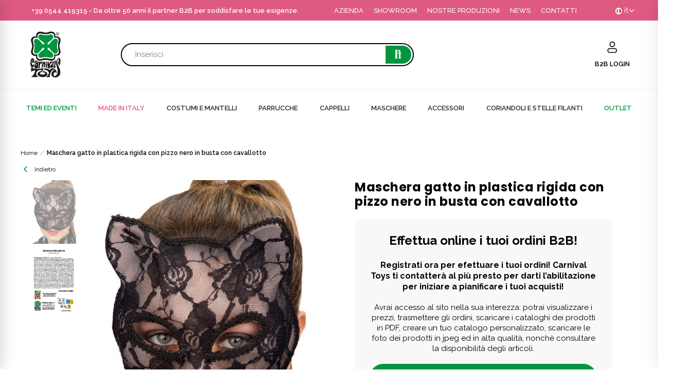

--- FILE ---
content_type: text/html; charset=utf-8
request_url: https://carnivaltoys.it/it/tutti-i-prodotti/753-maschera-gatto-in-plastica-rigida-c-pizzo-nero-in-busta-c-cav--8004761008161.html
body_size: 41035
content:
<!doctype html>
	<html lang="it">
		<head>
			
				
  <meta charset="utf-8">


  <meta http-equiv="x-ua-compatible" content="ie=edge">



  <title>Maschera gatto in plastica rigida con pizzo nero in busta con</title>
  <meta name="description" content="Maschera gatto, mezzo viso in plastica rivestita di pizzo nero.">
  <meta name="keywords" content="plastica, cavallotto, rigida, nero, gatto, pizzo, maschera, busta">
        <link rel="canonical" href="https://carnivaltoys.it/it/tutti-i-prodotti/753-maschera-gatto-in-plastica-rigida-c-pizzo-nero-in-busta-c-cav--8004761008161.html">
    
                  <link rel="alternate" href="https://carnivaltoys.it/it/tutti-i-prodotti/753-maschera-gatto-in-plastica-rigida-c-pizzo-nero-in-busta-c-cav--8004761008161.html" hreflang="it">
                  <link rel="alternate" href="https://carnivaltoys.it/en/all-products/753-black-cat-mask-in-hard-pvc-and-lace-in-pbh-8004761008161.html" hreflang="en-US">
                  <link rel="alternate" href="https://carnivaltoys.it/es/tutti-i-prodotti/753-maschera-gatto-in-plastica-rigida-c-pizzo-nero-in-busta-c-cav--8004761008161.html" hreflang="es-es">
                  <link rel="alternate" href="https://carnivaltoys.it/fr/tutti-i-prodotti/753-maschera-gatto-in-plastica-rigida-c-pizzo-nero-in-busta-c-cav--8004761008161.html" hreflang="fr-fr">
                  <link rel="alternate" href="https://carnivaltoys.it/de/tutti-i-prodotti/753-maschera-gatto-in-plastica-rigida-c-pizzo-nero-in-busta-c-cav--8004761008161.html" hreflang="de-de">
        



  <meta name="viewport" content="width=device-width, initial-scale=1.0, user-scalable=0" />



  <link rel="icon" type="image/vnd.microsoft.icon" href="https://carnivaltoys.it/img/favicon.ico?1636984022">
  <link rel="shortcut icon" type="image/x-icon" href="https://carnivaltoys.it/img/favicon.ico?1636984022">

  <link href="https://fonts.googleapis.com/css?family=Poppins:100,100italic,200,200italic,300,300italic,400,400italic,500,500italic,600,600italic,700,700italic,800,800italic,900,900italic" rel="stylesheet">

    <link rel="stylesheet" href="https://carnivaltoys.it/themes/carnival-toys_website_akira_ps/assets/cache/theme-13d097613.css" type="text/css" media="all">




  <!-- Google Tag Manager -->
    <script>(function(w,d,s,l,i){w[l]=w[l]||[];w[l].push({'gtm.start':
    new Date().getTime(),event:'gtm.js'});var f=d.getElementsByTagName(s)[0],
    j=d.createElement(s),dl=l!='dataLayer'?'&l='+l:'';j.async=true;j.src=
    'https://www.googletagmanager.com/gtm.js?id='+i+dl;f.parentNode.insertBefore(j,f);
    })(window,document,'script','dataLayer','GTM-54HL226');</script>
  <!-- End Google Tag Manager -->



  <link rel="stylesheet" href="https://carnivaltoys.it/modules/axoncreator/assets/upload/css/global.css?ver=1667822606" type="text/css" media="all"><link rel="stylesheet" href="https://fonts.googleapis.com/css?family=Raleway:100,100italic,200,200italic,300,300italic,400,400italic,500,500italic,600,600italic,700,700italic,800,800italic,900,900italic" type="text/css" media="all">
			<script type="text/javascript">
				var elementorFrontendConfig = {"environmentMode":{"edit":false,"wpPreview":false},"is_rtl":false,"breakpoints":{"xs":0,"sm":480,"md":768,"lg":1025,"xl":1440,"xxl":1600},"version":"1.4.4","urls":{"assets":"https:\/\/carnivaltoys.it\/modules\/axoncreator\/assets\/"},"settings":{"general":{"elementor_global_image_lightbox":"yes","elementor_enable_lightbox_in_editor":"yes"}}};
			</script><script async src="https://www.googletagmanager.com/gtag/js?id=G-MQ5CEY5X64"></script>
<script>
  window.dataLayer = window.dataLayer || [];
  function gtag(){dataLayer.push(arguments);}
  gtag('js', new Date());
  gtag(
    'config',
    'G-MQ5CEY5X64',
    {
      'debug_mode':false
      , 'anonymize_ip': true                }
  );
</script>





  

  <script type="text/javascript">
        var b2bregisteration_action_url = "https:\/\/carnivaltoys.it\/it\/b2b-customer-create?action=saveData&ajax=1";
        var controller = "product";
        var controller_link = "https:\/\/carnivaltoys.it\/it\/b2b-customer-create";
        var create_account = "Ora puoi creare un account come B2B";
        var ctp_noQuantityDefined = "Please define a quantity first near at least one product's variant";
        var id_state = 0;
        var normal_form = 1;
        var opAxonCreator = {"ajax":"\/\/carnivaltoys.it\/it\/module\/axoncreator\/ajax","contact":"\/\/carnivaltoys.it\/it\/module\/axoncreator\/contact","contact_token":"3c9088c9f293d37fced6b2e9854115af","subscription":"\/\/carnivaltoys.it\/it\/module\/axoncreator\/subscription","languages":{"1":"https:\/\/carnivaltoys.it\/it\/tutti-i-prodotti\/753-maschera-gatto-in-plastica-rigida-c-pizzo-nero-in-busta-c-cav--8004761008161.html","2":"https:\/\/carnivaltoys.it\/en\/all-products\/753-black-cat-mask-in-hard-pvc-and-lace-in-pbh-8004761008161.html","3":"https:\/\/carnivaltoys.it\/es\/tutti-i-prodotti\/753-maschera-gatto-in-plastica-rigida-c-pizzo-nero-in-busta-c-cav--8004761008161.html","4":"https:\/\/carnivaltoys.it\/fr\/tutti-i-prodotti\/753-maschera-gatto-in-plastica-rigida-c-pizzo-nero-in-busta-c-cav--8004761008161.html","5":"https:\/\/carnivaltoys.it\/de\/tutti-i-prodotti\/753-maschera-gatto-in-plastica-rigida-c-pizzo-nero-in-busta-c-cav--8004761008161.html","length":5},"currencies":[],"axps_id_product":"753","axps_is_editor":0};
        var opCompare = {"actions":"\/\/carnivaltoys.it\/it\/module\/nrtcompare\/actions","enabled_notices":false,"ids":[],"alert":{"add":"Add to Compare","view":"Go to Compare"}};
        var opPopUp = {"ajax":"\/\/carnivaltoys.it\/it\/module\/ps_emailsubscription\/subscription","time_dl":"1000","pp_start":false};
        var opSLogin = {"show_popup":true,"redirect_url":false};
        var opSearch = {"all_results_product":"View all product results","noProducts":"No products found","count":"36","sku":"SKU:","divider":"Results from product","search_string":false,"current_category_id":0,"imageType":"small_default"};
        var opThemect = {"footer_fixed":false,"prev":"Prev","next":"Next","sidebar_sticky":true};
        var prestashop = {"cart":{"products":[],"totals":{"total":{"type":"total","label":"Totale (iva escl.)","amount":0,"value":"0,00\u00a0\u20ac"},"total_including_tax":{"type":"total","label":"Totale ordine","amount":0,"value":"0,00\u00a0\u20ac"},"total_excluding_tax":{"type":"total","label":"Totale (tasse escl.)","amount":0,"value":"0,00\u00a0\u20ac"}},"subtotals":{"products":{"type":"products","label":"Totale netto merce","amount":0,"value":"0,00\u00a0\u20ac"},"discounts":null,"shipping":{"type":"shipping","label":"Spedizione","amount":0,"value":""},"tax":null},"products_count":0,"summary_string":"0 articoli","vouchers":{"allowed":1,"added":[]},"discounts":[],"minimalPurchase":0,"minimalPurchaseRequired":""},"currency":{"id":1,"name":"Euro","iso_code":"EUR","iso_code_num":"978","sign":"\u20ac"},"customer":{"lastname":null,"firstname":null,"email":null,"birthday":null,"newsletter":null,"newsletter_date_add":null,"optin":null,"website":null,"company":null,"siret":null,"ape":null,"is_logged":false,"gender":{"type":null,"name":null},"addresses":[]},"country":{"id_zone":"9","id_currency":"0","call_prefix":"39","iso_code":"IT","active":"1","contains_states":"1","need_identification_number":"0","need_zip_code":"1","zip_code_format":"NNNNN","display_tax_label":"1","name":"Italia","id":10},"language":{"name":"Italiano (Italian)","iso_code":"it","locale":"it-IT","language_code":"it","active":"1","is_rtl":"0","date_format_lite":"d\/m\/Y","date_format_full":"d\/m\/Y H:i:s","id":1},"page":{"title":"","canonical":"https:\/\/carnivaltoys.it\/it\/tutti-i-prodotti\/753-maschera-gatto-in-plastica-rigida-c-pizzo-nero-in-busta-c-cav--8004761008161.html","meta":{"title":"Maschera gatto in plastica rigida con pizzo nero in busta con","description":"Maschera gatto, mezzo viso in plastica rivestita di pizzo nero.","keywords":"plastica, cavallotto, rigida, nero, gatto, pizzo, maschera, busta","robots":"index"},"page_name":"product","body_classes":{"lang-it":true,"lang-rtl":false,"country-IT":true,"currency-EUR":true,"layout-full-width":true,"page-product":true,"tax-display-enabled":true,"page-customer-account":false,"product-id-753":true,"product-Maschera gatto in plastica rigida con pizzo nero in busta con cavallotto":true,"product-id-category-2":true,"product-id-manufacturer-0":true,"product-id-supplier-0":true,"product-available-for-order":true},"admin_notifications":[],"password-policy":{"feedbacks":{"0":"Molto debole","1":"Debole","2":"Media","3":"Forte","4":"Molto forte","Straight rows of keys are easy to guess":"I tasti consecutivi sono facili da indovinare","Short keyboard patterns are easy to guess":"Gli schemi brevi sulla tastiera sono facili da indovinare","Use a longer keyboard pattern with more turns":"Utilizza uno schema pi\u00f9 lungo sulla tastiera con pi\u00f9 variazioni","Repeats like \"aaa\" are easy to guess":"Le ripetizioni come \u201caaa\u201d sono facili da indovinare","Repeats like \"abcabcabc\" are only slightly harder to guess than \"abc\"":"Le ripetizioni come \u201cabcabcabc\u201d sono solo leggermente pi\u00f9 difficili da indovinare rispetto ad \u201cabc\u201d","Sequences like abc or 6543 are easy to guess":"Le sequenze come \"abc\" o 6543 sono facili da indovinare","Recent years are easy to guess":"Gli anni recenti sono facili da indovinare","Dates are often easy to guess":"Le date sono spesso facili da indovinare","This is a top-10 common password":"Questa \u00e8 una delle 10 password pi\u00f9 comuni","This is a top-100 common password":"Questa \u00e8 una delle 100 password pi\u00f9 comuni","This is a very common password":"Questa password \u00e8 molto comune","This is similar to a commonly used password":"Questa password \u00e8 simile a un\u2019altra comunemente utilizzata","A word by itself is easy to guess":"Una parola di per s\u00e9 \u00e8 facile da indovinare","Names and surnames by themselves are easy to guess":"Nomi e cognomi sono di per s\u00e9 facili da indovinare","Common names and surnames are easy to guess":"Nomi e cognomi comuni sono facili da indovinare","Use a few words, avoid common phrases":"Utilizza diverse parole, evita le frasi comuni","No need for symbols, digits, or uppercase letters":"Nessun bisogno di simboli, cifre o lettere maiuscole","Avoid repeated words and characters":"Evita parole e caratteri ripetuti","Avoid sequences":"Evita le sequenze","Avoid recent years":"Evita gli anni recenti","Avoid years that are associated with you":"Evita gli anni associati a te","Avoid dates and years that are associated with you":"Evita date e anni associati a te","Capitalization doesn't help very much":"Le maiuscole non sono molto efficaci","All-uppercase is almost as easy to guess as all-lowercase":"Tutto maiuscolo \u00e8 quasi altrettanto facile da indovinare di tutto minuscolo","Reversed words aren't much harder to guess":"Le parole al contrario non sono molto pi\u00f9 difficili da indovinare","Predictable substitutions like '@' instead of 'a' don't help very much":"Sostituzioni prevedibili come \"@\" invece di \"a\" non sono molto efficaci","Add another word or two. Uncommon words are better.":"Aggiungi una o due parole in pi\u00f9. Le parole insolite sono pi\u00f9 sicure."}}},"shop":{"name":"carnival-toys","logo":"https:\/\/carnivaltoys.it\/img\/carnival-toys-logo-1636843167.jpg","stores_icon":"https:\/\/carnivaltoys.it\/img\/logo_stores.png","favicon":"https:\/\/carnivaltoys.it\/img\/favicon.ico"},"core_js_public_path":"\/themes\/","urls":{"base_url":"https:\/\/carnivaltoys.it\/","current_url":"https:\/\/carnivaltoys.it\/it\/tutti-i-prodotti\/753-maschera-gatto-in-plastica-rigida-c-pizzo-nero-in-busta-c-cav--8004761008161.html","shop_domain_url":"https:\/\/carnivaltoys.it","img_ps_url":"https:\/\/carnivaltoys.it\/img\/","img_cat_url":"https:\/\/carnivaltoys.it\/img\/c\/","img_lang_url":"https:\/\/carnivaltoys.it\/img\/l\/","img_prod_url":"https:\/\/carnivaltoys.it\/img\/p\/","img_manu_url":"https:\/\/carnivaltoys.it\/img\/m\/","img_sup_url":"https:\/\/carnivaltoys.it\/img\/su\/","img_ship_url":"https:\/\/carnivaltoys.it\/img\/s\/","img_store_url":"https:\/\/carnivaltoys.it\/img\/st\/","img_col_url":"https:\/\/carnivaltoys.it\/img\/co\/","img_url":"https:\/\/carnivaltoys.it\/themes\/akira\/assets\/img\/","css_url":"https:\/\/carnivaltoys.it\/themes\/akira\/assets\/css\/","js_url":"https:\/\/carnivaltoys.it\/themes\/akira\/assets\/js\/","pic_url":"https:\/\/carnivaltoys.it\/upload\/","theme_assets":"https:\/\/carnivaltoys.it\/themes\/akira\/assets\/","theme_dir":"https:\/\/carnivaltoys.it\/themes\/carnival-toys_website_akira_ps\/","child_theme_assets":"https:\/\/carnivaltoys.it\/themes\/carnival-toys_website_akira_ps\/assets\/","child_img_url":"https:\/\/carnivaltoys.it\/themes\/carnival-toys_website_akira_ps\/assets\/img\/","child_css_url":"https:\/\/carnivaltoys.it\/themes\/carnival-toys_website_akira_ps\/assets\/css\/","child_js_url":"https:\/\/carnivaltoys.it\/themes\/carnival-toys_website_akira_ps\/assets\/js\/","pages":{"address":"https:\/\/carnivaltoys.it\/it\/indirizzo","addresses":"https:\/\/carnivaltoys.it\/it\/indirizzi","authentication":"https:\/\/carnivaltoys.it\/it\/login","manufacturer":"https:\/\/carnivaltoys.it\/it\/brands","cart":"https:\/\/carnivaltoys.it\/it\/carrello","category":"https:\/\/carnivaltoys.it\/it\/index.php?controller=category","cms":"https:\/\/carnivaltoys.it\/it\/index.php?controller=cms","contact":"https:\/\/carnivaltoys.it\/it\/contattaci","discount":"https:\/\/carnivaltoys.it\/it\/buoni-sconto","guest_tracking":"https:\/\/carnivaltoys.it\/it\/tracciatura-ospite","history":"https:\/\/carnivaltoys.it\/it\/cronologia-ordini","identity":"https:\/\/carnivaltoys.it\/it\/dati-personali","index":"https:\/\/carnivaltoys.it\/it\/","my_account":"https:\/\/carnivaltoys.it\/it\/account","order_confirmation":"https:\/\/carnivaltoys.it\/it\/conferma-ordine","order_detail":"https:\/\/carnivaltoys.it\/it\/index.php?controller=order-detail","order_follow":"https:\/\/carnivaltoys.it\/it\/segui-ordine","order":"https:\/\/carnivaltoys.it\/it\/ordine","order_return":"https:\/\/carnivaltoys.it\/it\/index.php?controller=order-return","order_slip":"https:\/\/carnivaltoys.it\/it\/buono-ordine","pagenotfound":"https:\/\/carnivaltoys.it\/it\/pagina-non-trovata","password":"https:\/\/carnivaltoys.it\/it\/recupero-password","pdf_invoice":"https:\/\/carnivaltoys.it\/it\/index.php?controller=pdf-invoice","pdf_order_return":"https:\/\/carnivaltoys.it\/it\/index.php?controller=pdf-order-return","pdf_order_slip":"https:\/\/carnivaltoys.it\/it\/index.php?controller=pdf-order-slip","prices_drop":"https:\/\/carnivaltoys.it\/it\/offerte","product":"https:\/\/carnivaltoys.it\/it\/index.php?controller=product","registration":"https:\/\/carnivaltoys.it\/it\/index.php?controller=registration","search":"https:\/\/carnivaltoys.it\/it\/ricerca","sitemap":"https:\/\/carnivaltoys.it\/it\/Mappa del sito","stores":"https:\/\/carnivaltoys.it\/it\/negozi","supplier":"https:\/\/carnivaltoys.it\/it\/fornitori","new_products":"https:\/\/carnivaltoys.it\/it\/nuovi-prodotti","brands":"https:\/\/carnivaltoys.it\/it\/brands","register":"https:\/\/carnivaltoys.it\/it\/index.php?controller=registration","order_login":"https:\/\/carnivaltoys.it\/it\/ordine?login=1"},"alternative_langs":{"it":"https:\/\/carnivaltoys.it\/it\/tutti-i-prodotti\/753-maschera-gatto-in-plastica-rigida-c-pizzo-nero-in-busta-c-cav--8004761008161.html","en-US":"https:\/\/carnivaltoys.it\/en\/all-products\/753-black-cat-mask-in-hard-pvc-and-lace-in-pbh-8004761008161.html","es-es":"https:\/\/carnivaltoys.it\/es\/tutti-i-prodotti\/753-maschera-gatto-in-plastica-rigida-c-pizzo-nero-in-busta-c-cav--8004761008161.html","fr-fr":"https:\/\/carnivaltoys.it\/fr\/tutti-i-prodotti\/753-maschera-gatto-in-plastica-rigida-c-pizzo-nero-in-busta-c-cav--8004761008161.html","de-de":"https:\/\/carnivaltoys.it\/de\/tutti-i-prodotti\/753-maschera-gatto-in-plastica-rigida-c-pizzo-nero-in-busta-c-cav--8004761008161.html"},"actions":{"logout":"https:\/\/carnivaltoys.it\/it\/?mylogout="},"no_picture_image":{"bySize":{"rectangular_cart_default":{"url":"https:\/\/carnivaltoys.it\/img\/p\/it-default-rectangular_cart_default.jpg","width":126,"height":84},"square_cart_default":{"url":"https:\/\/carnivaltoys.it\/img\/p\/it-default-square_cart_default.jpg","width":125,"height":125},"cart_default":{"url":"https:\/\/carnivaltoys.it\/img\/p\/it-default-cart_default.jpg","width":125,"height":155},"rectangular_small_default":{"url":"https:\/\/carnivaltoys.it\/img\/p\/it-default-rectangular_small_default.jpg","width":192,"height":128},"square_small_default":{"url":"https:\/\/carnivaltoys.it\/img\/p\/it-default-square_small_default.jpg","width":190,"height":190},"small_default":{"url":"https:\/\/carnivaltoys.it\/img\/p\/it-default-small_default.jpg","width":190,"height":236},"rectangular_home_default":{"url":"https:\/\/carnivaltoys.it\/img\/p\/it-default-rectangular_home_default.jpg","width":390,"height":260},"square_home_default":{"url":"https:\/\/carnivaltoys.it\/img\/p\/it-default-square_home_default.jpg","width":390,"height":390},"home_default":{"url":"https:\/\/carnivaltoys.it\/img\/p\/it-default-home_default.jpg","width":390,"height":484},"rectangular_medium_default":{"url":"https:\/\/carnivaltoys.it\/img\/p\/it-default-rectangular_medium_default.jpg","width":600,"height":400},"rectangular_large_default":{"url":"https:\/\/carnivaltoys.it\/img\/p\/it-default-rectangular_large_default.jpg","width":696,"height":464},"square_medium_default":{"url":"https:\/\/carnivaltoys.it\/img\/p\/it-default-square_medium_default.jpg","width":600,"height":600},"medium_default":{"url":"https:\/\/carnivaltoys.it\/img\/p\/it-default-medium_default.jpg","width":600,"height":745},"square_large_default":{"url":"https:\/\/carnivaltoys.it\/img\/p\/it-default-square_large_default.jpg","width":700,"height":700},"large_default":{"url":"https:\/\/carnivaltoys.it\/img\/p\/it-default-large_default.jpg","width":700,"height":869}},"small":{"url":"https:\/\/carnivaltoys.it\/img\/p\/it-default-rectangular_cart_default.jpg","width":126,"height":84},"medium":{"url":"https:\/\/carnivaltoys.it\/img\/p\/it-default-square_home_default.jpg","width":390,"height":390},"large":{"url":"https:\/\/carnivaltoys.it\/img\/p\/it-default-large_default.jpg","width":700,"height":869},"legend":""}},"configuration":{"display_taxes_label":true,"display_prices_tax_incl":false,"is_catalog":true,"show_prices":false,"opt_in":{"partner":false},"quantity_discount":{"type":"price","label":"Prezzo unitario netto"},"voucher_enabled":1,"return_enabled":0},"field_required":[],"breadcrumb":{"links":[{"title":"Home","url":"https:\/\/carnivaltoys.it\/it\/"},{"title":"Maschera gatto in plastica rigida con pizzo nero in busta con cavallotto","url":"https:\/\/carnivaltoys.it\/it\/tutti-i-prodotti\/753-maschera-gatto-in-plastica-rigida-c-pizzo-nero-in-busta-c-cav--8004761008161.html"}],"count":2},"link":{"protocol_link":"https:\/\/","protocol_content":"https:\/\/"},"time":1768935469,"static_token":"62bd96aaab35c7a62437aba169f1c3e2","token":"a53e470b8843133e6b9bd61a731ea69d","debug":false};
        var ps_version = "8.2.0";
        var register_as_b2b = "Registrati come B2B";
        var site_key = "";
        var state_selection_text = "Please Choose";
      </script>



			
  <meta property="og:type" content="product">
      <meta property="og:image" content="https://carnivaltoys.it/1409-large_default/maschera-gatto-in-plastica-rigida-c-pizzo-nero-in-busta-c-cav-.jpg">
      	<meta property="product:weight:value" content="0.430000">
	<meta property="product:weight:units" content="kg">
  
		</head>

		<body id="product" class="lang-it country-it currency-eur layout-full-width page-product tax-display-enabled product-id-753 product-maschera-gatto-in-plastica-rigida-con-pizzo-nero-in-busta-con-cavallotto product-id-category-2 product-id-manufacturer-0 product-id-supplier-0 product-available-for-order wide cart-is-empty col-space-lg-0 product-label-rectangular">
        <!-- Google Tag Manager (noscript) -->
					<noscript><iframe src="https://www.googletagmanager.com/ns.html?id=GTM-54HL226"
					height="0" width="0" style="display:none;visibility:hidden"></iframe></noscript>
				<!-- End Google Tag Manager (noscript) -->

			
			  
			

                            <script>
                window.carnivalEnv = {
                    customerId: 0,
                    languageId: 1
                }
                </script>

                <style>
                    .cto-head__iconsCatalog {
                        display: none !important;
                    }
                </style>
            
			<main>
				
									
				<header id="header">
					
						
	<div class="header-banner">
		
	</div>

<nav class="header-nav">
	<div class="container container-parent">
		<div class="row">
			<div class="col-xs-12">
				<div id="site_width"></div>
			</div>
		</div>
		<div class="row">
			<div class="col-md-5 col-xs-12 left-nav">
				
			</div>
			<div class="col-md-7 col-xs-12 right-nav">
				<div class="language-selector">

  <div class="cto-dropdownLanguage">
        <img style="width:13px" class="cto-imgFlag" src="/themes/carnival-toys_website_akira_ps/images/graphics/graphic-flag-it.png">
    <span>it <img class="cto-arrow__icon" src="/themes/carnival-toys_website_akira_ps/images/icons/icon-arrow_white.svg"></span>
    <div class="cto-dropdownLanguage-content">
        <ul>
                            <li  class="current" >

                    <a href="https://carnivaltoys.it/it/tutti-i-prodotti/753-maschera-gatto-in-plastica-rigida-c-pizzo-nero-in-busta-c-cav--8004761008161.html">
                        <img style="width:13px" class="cto-imgFlag" src="/themes/carnival-toys_website_akira_ps/images/graphics/graphic-flag-it.png">
                        <span class="cto-isoCode">it</span>
                    </a>

                </li>
                            <li >

                    <a href="https://carnivaltoys.it/en/all-products/753-black-cat-mask-in-hard-pvc-and-lace-in-pbh-8004761008161.html">
                        <img style="width:13px" class="cto-imgFlag" src="/themes/carnival-toys_website_akira_ps/images/graphics/graphic-flag-en.png">
                        <span class="cto-isoCode">en</span>
                    </a>

                </li>
                            <li >

                    <a href="https://carnivaltoys.it/es/tutti-i-prodotti/753-maschera-gatto-in-plastica-rigida-c-pizzo-nero-in-busta-c-cav--8004761008161.html">
                        <img style="width:13px" class="cto-imgFlag" src="/themes/carnival-toys_website_akira_ps/images/graphics/graphic-flag-es.png">
                        <span class="cto-isoCode">es</span>
                    </a>

                </li>
                            <li >

                    <a href="https://carnivaltoys.it/fr/tutti-i-prodotti/753-maschera-gatto-in-plastica-rigida-c-pizzo-nero-in-busta-c-cav--8004761008161.html">
                        <img style="width:13px" class="cto-imgFlag" src="/themes/carnival-toys_website_akira_ps/images/graphics/graphic-flag-fr.png">
                        <span class="cto-isoCode">fr</span>
                    </a>

                </li>
                            <li >

                    <a href="https://carnivaltoys.it/de/tutti-i-prodotti/753-maschera-gatto-in-plastica-rigida-c-pizzo-nero-in-busta-c-cav--8004761008161.html">
                        <img style="width:13px" class="cto-imgFlag" src="/themes/carnival-toys_website_akira_ps/images/graphics/graphic-flag-de.png">
                        <span class="cto-isoCode">de</span>
                    </a>

                </li>
                    </ul>
    </div>

  </div>
</div>

			</div>
		</div>
	</div>
</nav>

	<div class="header-top">
		<div class="container container-parent">
			<div class="row">
				<div class="col-xs-12">
					
				</div>
			</div>
		</div>
	</div>
		<div id="header-normal"><link rel="stylesheet" href="https://carnivaltoys.it/modules/axoncreator/assets/upload/css/post-2-1.css?ver=1667822667" type="text/css" media="all">		<div data-elementor-type="post" data-elementor-id="2" class="elementor elementor-2" data-elementor-settings="[]">
							<div class="elementor-inner">
					<div class="elementor-section-wrap">
								<section class="elementor-element elementor-element-6bbe64e elementor-section-height-min-height elementor-hidden-tablet elementor-hidden-phone elementor-section-boxed elementor-section-height-default elementor-section-items-middle elementor-section elementor-top-section" data-id="6bbe64e" data-element_type="section" data-settings="{&quot;background_background&quot;:&quot;classic&quot;}">
						<div class="elementor-container elementor-column-gap-default">
				<div class="elementor-row">
				<div class="elementor-element elementor-element-907bb2c elementor-column elementor-col-50 elementor-top-column" data-id="907bb2c" data-element_type="column">
			<div class="elementor-column-wrap  elementor-element-populated">
					<div class="elementor-widget-wrap">
				<div class="elementor-element elementor-element-00ab95f elementor-widget__width-auto elementor-widget elementor-widget-heading" data-id="00ab95f" data-element_type="widget" data-widget_type="heading.default">
				<div class="elementor-widget-container">
			<h2 class="elementor-heading-title elementor-size-default"><a href="tel:+390544419315">+39 0544 419315</a> - Da oltre 50 anni il partner B2B per soddisfare le tue esigenze.</h2>		</div>
				</div>
						</div>
			</div>
		</div>
				<div class="elementor-element elementor-element-710cd83 cto-head__sectionTop elementor-column elementor-col-50 elementor-top-column" data-id="710cd83" data-element_type="column">
			<div class="elementor-column-wrap  elementor-element-populated">
					<div class="elementor-widget-wrap">
				<div class="elementor-element elementor-element-7351d80 elementor-widget__width-auto elementor-widget elementor-widget-heading" data-id="7351d80" data-element_type="widget" data-widget_type="heading.default">
				<div class="elementor-widget-container">
			<h2 class="elementor-heading-title elementor-size-default"><a href="/content/7-azienda">AZIENDA
</a></h2>		</div>
				</div>
				<div class="elementor-element elementor-element-46c98f8 elementor-widget__width-auto elementor-widget elementor-widget-heading" data-id="46c98f8" data-element_type="widget" data-widget_type="heading.default">
				<div class="elementor-widget-container">
			<h2 class="elementor-heading-title elementor-size-default"><a href="/content/8-azienda">SHOWROOM</a></h2>		</div>
				</div>
				<div class="elementor-element elementor-element-1af149a elementor-widget__width-auto elementor-widget elementor-widget-heading" data-id="1af149a" data-element_type="widget" data-widget_type="heading.default">
				<div class="elementor-widget-container">
			<h2 class="elementor-heading-title elementor-size-default"><a href="/content/9-le-nostre-produzioni">NOSTRE PRODUZIONI</a></h2>		</div>
				</div>
				<div class="elementor-element elementor-element-5598b54 elementor-widget__width-auto elementor-widget elementor-widget-heading" data-id="5598b54" data-element_type="widget" data-widget_type="heading.default">
				<div class="elementor-widget-container">
			<h2 class="elementor-heading-title elementor-size-default"><a href="/content/13-news">NEWS
</a></h2>		</div>
				</div>
				<div class="elementor-element elementor-element-1e2d462 elementor-widget__width-auto elementor-widget elementor-widget-heading" data-id="1e2d462" data-element_type="widget" data-widget_type="heading.default">
				<div class="elementor-widget-container">
			<h2 class="elementor-heading-title elementor-size-default"><a href="/contattaci">CONTATTI</a></h2>		</div>
				</div>
						</div>
			</div>
		</div>
						</div>
			</div>
		</section>
				<section class="elementor-element elementor-element-zwfzrge elementor-section-height-min-height elementor-section-content-middle hidden-md-down elementor-hidden-tablet elementor-hidden-phone elementor-section-boxed elementor-section-height-default elementor-section-items-middle elementor-section elementor-top-section" data-id="zwfzrge" data-element_type="section" data-settings="{&quot;background_background&quot;:&quot;none&quot;}">
						<div class="elementor-container elementor-column-gap-no">
				<div class="elementor-row">
				<div class="elementor-element elementor-element-2tg9k90 elementor-column elementor-col-25 elementor-top-column" data-id="2tg9k90" data-element_type="column">
			<div class="elementor-column-wrap  elementor-element-populated">
					<div class="elementor-widget-wrap">
				<div class="elementor-element elementor-element-v4pwctr elementor-widget elementor-widget-image" data-id="v4pwctr" data-element_type="widget" data-widget_type="image.default">
				<div class="elementor-widget-container">
					<div class="elementor-image">
											<a href="/" data-elementor-open-lightbox="">
							<img loading="lazy" src="/img/cms/logo-carniva-toys.svg" title="" alt="" />								</a>
											</div>
				</div>
				</div>
						</div>
			</div>
		</div>
				<div class="elementor-element elementor-element-e6fc7be cto-head__searchbar elementor-column elementor-col-50 elementor-top-column" data-id="e6fc7be" data-element_type="column">
			<div class="elementor-column-wrap  elementor-element-populated">
					<div class="elementor-widget-wrap">
				<div class="elementor-element elementor-element-1bacaa3 cto-head__sectionTop elementor-widget elementor-widget-axps-search" data-id="1bacaa3" data-element_type="widget" data-widget_type="axps-search.default">
				<div class="elementor-widget-container">
			<div class="search-widget search-wrapper">
	<form class="search-form has-ajax-search  has-categories" method="get" action="//carnivaltoys.it/it/ricerca">
		<div class="wrapper-form">
			<input type="hidden" name="order" value="product.name.asc" />
			<input type="text" id="header-search-bar-input" class="query" placeholder="Inserisci " value="" name="s" required />
			            <input name="c" value="0" type="hidden">
			<button type="button" onclick="submitSearchBar(this);" class="search-submit">
				Cerca
			</button>
		</div>
	</form>
	<div class="search-results-wrapper"><div class="wrapper-scroll"><div class="search-results wrapper-scroll-content"></div></div></div>
</div>
<script type="text/javascript">
    var input = document.getElementById("header-search-bar-input");
    input.addEventListener("keydown", function (e) {
        if (e.key === "Enter") {
            submitSearchBar(e);
        }
    });
	function submitSearchBar(e) {
        let value = $('#header-search-bar-input').val();
        if(value != '') {
            if(parseInt(value) && value.length < 5) {
                const counter = 5 - value.length;
                for (let i = 0; i < counter; i++) {
                    value = '0' + value.toString();
                }
                $('#header-search-bar-input').val(value);
                $($(e.parentNode.parentNode)[0]).submit();
            } else {
                $($(e.parentNode.parentNode)[0]).submit();
            }
        }
	};
</script>
		</div>
				</div>
						</div>
			</div>
		</div>
				<div class="elementor-element elementor-element-3nfnng0 cto-head__icons elementor-column elementor-col-25 elementor-top-column" data-id="3nfnng0" data-element_type="column">
			<div class="elementor-column-wrap  elementor-element-populated">
					<div class="elementor-widget-wrap">
				<div class="elementor-element elementor-element-ceac2f9 elementor-widget__width-auto elementor-view-default elementor-position-top elementor-vertical-align-top elementor-widget elementor-widget-icon-box" data-id="ceac2f9" data-element_type="widget" data-widget_type="icon-box.default">
				<div class="elementor-widget-container">
					<div class="elementor-icon-box-wrapper">
						<div class="elementor-icon-box-icon">
				<a class="elementor-icon elementor-animation-" href="http://carnivaltoys.it/it/account">
				<svg width="34" height="33" viewBox="0 0 34 33" fill="none" xmlns="http://www.w3.org/2000/svg">
<path fill-rule="evenodd" clip-rule="evenodd" d="M22.8524 20.5649C22.7378 20.5646 22.5381 20.579 22.0108 20.6195C20.358 20.7462 18.4426 20.8542 16.705 20.8542C15.0402 20.8542 13.1898 20.755 11.5595 20.6354C11.0128 20.5953 10.8052 20.581 10.6882 20.5818C9.12041 20.5939 7.90329 21.6069 7.60696 23.1465C7.58476 23.2619 7.56428 23.4408 7.51141 23.9229C7.46052 24.3869 7.44301 24.5555 7.44034 24.6847C7.40598 26.3476 8.66564 27.753 10.3224 27.9001C10.4511 27.9115 10.6206 27.9125 11.0874 27.9125L22.4966 27.9125C23.0098 27.9125 23.1968 27.9114 23.3347 27.8982C25.0664 27.7331 26.3396 26.2004 26.1844 24.4679C26.1721 24.3298 26.1389 24.1458 26.0448 23.6413C25.9594 23.1836 25.927 23.0144 25.897 22.9032C25.5098 21.4687 24.3383 20.5689 22.8524 20.5649ZM21.9295 18.695C22.3702 18.6612 22.6551 18.6394 22.8576 18.6399C25.2116 18.6463 27.1421 20.129 27.7555 22.4016C27.8083 22.597 27.8553 22.8495 27.9269 23.2334L27.9481 23.3471C28.0274 23.7719 28.0801 24.0543 28.1017 24.2961C28.3514 27.0833 26.3032 29.5489 23.5175 29.8145C23.2757 29.8376 22.9885 29.8375 22.5563 29.8375L11.0874 29.8375C11.0692 29.8375 11.0513 29.8375 11.0336 29.8375C10.6399 29.8375 10.3775 29.8376 10.1522 29.8176C7.48689 29.5809 5.46047 27.3201 5.51575 24.6449C5.52043 24.4187 5.54906 24.1579 5.59202 23.7665C5.59395 23.7489 5.5959 23.7311 5.59789 23.713C5.60005 23.6933 5.60218 23.6739 5.60427 23.6548C5.64854 23.2507 5.67759 22.9857 5.71666 22.7827C6.18636 20.3423 8.18838 18.6759 10.6735 18.6569C10.8803 18.6553 11.175 18.677 11.6318 18.7105C11.6543 18.7122 11.6771 18.7139 11.7004 18.7156C13.309 18.8336 15.1071 18.9292 16.705 18.9292C18.3727 18.9292 20.2335 18.8251 21.8636 18.7001L21.9295 18.695Z" fill="black"/>
<path fill-rule="evenodd" clip-rule="evenodd" d="M10.5381 9.62501C10.5381 6.05587 13.4314 3.16251 17.0006 3.16251C20.5697 3.16251 23.4631 6.05587 23.4631 9.62501V10.4107C23.4631 13.5459 20.9215 16.0875 17.7863 16.0875H16.2149C13.0797 16.0875 10.5381 13.5459 10.5381 10.4107V9.62501ZM17.0006 5.08751C14.4946 5.08751 12.4631 7.11901 12.4631 9.62501V10.4107C12.4631 12.4828 14.1428 14.1625 16.2149 14.1625H17.7863C19.8584 14.1625 21.5381 12.4828 21.5381 10.4107V9.62501C21.5381 7.11901 19.5066 5.08751 17.0006 5.08751Z" fill="black"/>
</svg>
				</a>
			</div>
						<div class="elementor-icon-box-content">
				<h3 class="elementor-icon-box-title">
					<a href="http://carnivaltoys.it/it/account">B2B LOGIN</a>
				</h3>
							</div>
		</div>
				</div>
				</div>
				<div class="elementor-element elementor-element-df2682d elementor-widget elementor-widget-html" data-id="df2682d" data-element_type="widget" data-widget_type="html.default">
				<div class="elementor-widget-container">
			<button class="cto-head__iconsCatalog" type="button" onclick="goToCatalog();">
    <span class="cto-head__iconsCatalogCounter">0</span>
    <img src="/themes/carnival-toys_website_akira_ps/images/icons/icon-note-brand-02.svg" width="20" height="23">
    <span class="cto-head__iconsCatalogText">Catalogo</span>
</button>		</div>
				</div>
						</div>
			</div>
		</div>
						</div>
			</div>
		</section>
				<section class="elementor-element elementor-element-90aed26 cto-head__nav elementor-hidden-tablet elementor-hidden-phone elementor-section-boxed elementor-section-height-default elementor-section-height-default elementor-section elementor-top-section" data-id="90aed26" data-element_type="section">
						<div class="elementor-container elementor-column-gap-default">
				<div class="elementor-row">
				<div class="elementor-element elementor-element-b5744ac cto-megamenu elementor-column elementor-col-100 elementor-top-column" data-id="b5744ac" data-element_type="column">
			<div class="elementor-column-wrap  elementor-element-populated">
					<div class="elementor-widget-wrap">
				<div class="elementor-element elementor-element-9e6c237 elementor-widget elementor-widget-axps-megamenu" data-id="9e6c237" data-element_type="widget" data-widget_type="axps-megamenu.default">
				<div class="elementor-widget-container">
				<div class="wrapper-menu-horizontal">
			
<ul class="nrt_mega_menu menu-horizontal element_ul_depth_0">
					<li class="nrt_mega_11 item-level-0 element_li_depth_0 submenu_position_0 is_parent dropdown-is-mega">
			<a href="https://carnivaltoys.it/it/97-fornitori-party-shop" class="style_element_a_11 element_a_depth_0 is_parent" title="Temi ed eventi"><span>Temi ed eventi</span><span class="triangle"></span></a>
							
	<div class="menu_sub style_wide sub-menu-dropdown" data-width="100vw">
		<div class="container container-parent">			<div class="row m_column_row">
																																				<div class="nrt_mega_column_5 col-md-4">
																																										<div class="nrt_mega_block_26">
																						<ul class="element_ul_depth_1">
												<li class="element_li_depth_1">
													<a href="https://carnivaltoys.it/it/10-temi" title="Temi"  class="style_element_a_26 element_a_depth_1 element_a_item">Temi</a>
																																																							
		<ul class="element_ul_depth_2 p_granditem_1 row">
					<li class="element_li_depth_2 granditem_1 p_granditem_1 col-lg-12">
        	<div class="menu_a_wrap">
                <a href="https://carnivaltoys.it/it/20-pirati" title="Pirati" class="element_a_depth_2 element_a_item "><i class="las la-angle-right list_arrow hidden"></i>Pirati</a>
                        	</div>   
				</li>
					<li class="element_li_depth_2 granditem_1 p_granditem_1 col-lg-12">
        	<div class="menu_a_wrap">
                <a href="https://carnivaltoys.it/it/21-clown" title="Clown" class="element_a_depth_2 element_a_item "><i class="las la-angle-right list_arrow hidden"></i>Clown</a>
                        	</div>   
				</li>
					<li class="element_li_depth_2 granditem_1 p_granditem_1 col-lg-12">
        	<div class="menu_a_wrap">
                <a href="https://carnivaltoys.it/it/22-hawaii" title="Hawaii" class="element_a_depth_2 element_a_item "><i class="las la-angle-right list_arrow hidden"></i>Hawaii</a>
                        	</div>   
				</li>
					<li class="element_li_depth_2 granditem_1 p_granditem_1 col-lg-12">
        	<div class="menu_a_wrap">
                <a href="https://carnivaltoys.it/it/23-animali" title="Animali" class="element_a_depth_2 element_a_item "><i class="las la-angle-right list_arrow hidden"></i>Animali</a>
                        	</div>   
				</li>
					<li class="element_li_depth_2 granditem_1 p_granditem_1 col-lg-12">
        	<div class="menu_a_wrap">
                <a href="https://carnivaltoys.it/it/24-fiabe" title="Fiabe" class="element_a_depth_2 element_a_item "><i class="las la-angle-right list_arrow hidden"></i>Fiabe</a>
                        	</div>   
				</li>
					<li class="element_li_depth_2 granditem_1 p_granditem_1 col-lg-12">
        	<div class="menu_a_wrap">
                <a href="https://carnivaltoys.it/it/25-angeli-e-demoni" title="Angeli e Demoni" class="element_a_depth_2 element_a_item "><i class="las la-angle-right list_arrow hidden"></i>Angeli e Demoni</a>
                        	</div>   
				</li>
					<li class="element_li_depth_2 granditem_1 p_granditem_1 col-lg-12">
        	<div class="menu_a_wrap">
                <a href="https://carnivaltoys.it/it/26-indiani-e-cowboy" title="Indiani e Cowboy" class="element_a_depth_2 element_a_item "><i class="las la-angle-right list_arrow hidden"></i>Indiani e Cowboy</a>
                        	</div>   
				</li>
					<li class="element_li_depth_2 granditem_1 p_granditem_1 col-lg-12">
        	<div class="menu_a_wrap">
                <a href="https://carnivaltoys.it/it/27-mestieri" title="Mestieri" class="element_a_depth_2 element_a_item "><i class="las la-angle-right list_arrow hidden"></i>Mestieri</a>
                        	</div>   
				</li>
					<li class="element_li_depth_2 granditem_1 p_granditem_1 col-lg-12">
        	<div class="menu_a_wrap">
                <a href="https://carnivaltoys.it/it/28-carnevale-di-venezia" title="Carnevale di Venezia" class="element_a_depth_2 element_a_item "><i class="las la-angle-right list_arrow hidden"></i>Carnevale di Venezia</a>
                        	</div>   
				</li>
					<li class="element_li_depth_2 granditem_1 p_granditem_1 col-lg-12">
        	<div class="menu_a_wrap">
                <a href="https://carnivaltoys.it/it/29-anni-20" title="Anni &#039;20" class="element_a_depth_2 element_a_item "><i class="las la-angle-right list_arrow hidden"></i>Anni &#039;20</a>
                        	</div>   
				</li>
					<li class="element_li_depth_2 granditem_1 p_granditem_1 col-lg-12">
        	<div class="menu_a_wrap">
                <a href="https://carnivaltoys.it/it/30-anni-70-disco" title="Anni &#039;70 Disco" class="element_a_depth_2 element_a_item "><i class="las la-angle-right list_arrow hidden"></i>Anni &#039;70 Disco</a>
                        	</div>   
				</li>
					<li class="element_li_depth_2 granditem_1 p_granditem_1 col-lg-12">
        	<div class="menu_a_wrap">
                <a href="https://carnivaltoys.it/it/31-storici" title="Storici" class="element_a_depth_2 element_a_item "><i class="las la-angle-right list_arrow hidden"></i>Storici</a>
                        	</div>   
				</li>
					<li class="element_li_depth_2 granditem_1 p_granditem_1 col-lg-12">
        	<div class="menu_a_wrap">
                <a href="https://carnivaltoys.it/it/32-antica-roma-ed-egizi" title="Antica Roma ed egizi" class="element_a_depth_2 element_a_item "><i class="las la-angle-right list_arrow hidden"></i>Antica Roma ed egizi</a>
                        	</div>   
				</li>
					<li class="element_li_depth_2 granditem_1 p_granditem_1 col-lg-12">
        	<div class="menu_a_wrap">
                <a href="https://carnivaltoys.it/it/99-horror" title="Horror" class="element_a_depth_2 element_a_item "><i class="las la-angle-right list_arrow hidden"></i>Horror</a>
                        	</div>   
				</li>
					<li class="element_li_depth_2 granditem_1 p_granditem_1 col-lg-12">
        	<div class="menu_a_wrap">
                <a href="https://carnivaltoys.it/it/100-preti-e-suore" title="Preti e suore" class="element_a_depth_2 element_a_item "><i class="las la-angle-right list_arrow hidden"></i>Preti e suore</a>
                        	</div>   
				</li>
		</ul>
																									</li>
											</ul>	
										</div>
																														</div>
																																					<div class="nrt_mega_column_6 col-md-4">
																																										<div class="nrt_mega_block_28">
																						<ul class="element_ul_depth_1">
												<li class="element_li_depth_1">
													<a href="https://carnivaltoys.it/it/33-eventi" title="Eventi"  class="style_element_a_28 element_a_depth_1 element_a_item">Eventi</a>
																																																							
		<ul class="element_ul_depth_2 p_granditem_1 row">
					<li class="element_li_depth_2 granditem_1 p_granditem_1 col-lg-12">
        	<div class="menu_a_wrap">
                <a href="https://carnivaltoys.it/it/34-ingrosso-costumi-halloween" title="Halloween" class="element_a_depth_2 element_a_item "><i class="las la-angle-right list_arrow hidden"></i>Halloween</a>
                        	</div>   
				</li>
					<li class="element_li_depth_2 granditem_1 p_granditem_1 col-lg-12">
        	<div class="menu_a_wrap">
                <a href="https://carnivaltoys.it/it/35-natale-befana" title="Natale-Befana" class="element_a_depth_2 element_a_item "><i class="las la-angle-right list_arrow hidden"></i>Natale-Befana</a>
                        	</div>   
				</li>
					<li class="element_li_depth_2 granditem_1 p_granditem_1 col-lg-12">
        	<div class="menu_a_wrap">
                <a href="https://carnivaltoys.it/it/36-tifo-sportivo" title="Tifo sportivo" class="element_a_depth_2 element_a_item "><i class="las la-angle-right list_arrow hidden"></i>Tifo sportivo</a>
                        	</div>   
				</li>
					<li class="element_li_depth_2 granditem_1 p_granditem_1 col-lg-12">
        	<div class="menu_a_wrap">
                <a href="https://carnivaltoys.it/it/37-feste-estive" title="Feste estive" class="element_a_depth_2 element_a_item "><i class="las la-angle-right list_arrow hidden"></i>Feste estive</a>
                        	</div>   
				</li>
					<li class="element_li_depth_2 granditem_1 p_granditem_1 col-lg-12">
        	<div class="menu_a_wrap">
                <a href="https://carnivaltoys.it/it/38-capodanno" title="Capodanno" class="element_a_depth_2 element_a_item "><i class="las la-angle-right list_arrow hidden"></i>Capodanno</a>
                        	</div>   
				</li>
					<li class="element_li_depth_2 granditem_1 p_granditem_1 col-lg-12">
        	<div class="menu_a_wrap">
                <a href="https://carnivaltoys.it/it/39-notte-rosa" title="Notte rosa" class="element_a_depth_2 element_a_item "><i class="las la-angle-right list_arrow hidden"></i>Notte rosa</a>
                        	</div>   
				</li>
					<li class="element_li_depth_2 granditem_1 p_granditem_1 col-lg-12">
        	<div class="menu_a_wrap">
                <a href="https://carnivaltoys.it/it/40-festa-di-compleanno" title="Festa di compleanno" class="element_a_depth_2 element_a_item "><i class="las la-angle-right list_arrow hidden"></i>Festa di compleanno</a>
                        	</div>   
				</li>
					<li class="element_li_depth_2 granditem_1 p_granditem_1 col-lg-12">
        	<div class="menu_a_wrap">
                <a href="https://carnivaltoys.it/it/41-addio-al-nubilato-e-celibato" title="Addio al nubilato e celibato" class="element_a_depth_2 element_a_item "><i class="las la-angle-right list_arrow hidden"></i>Addio al nubilato e celibato</a>
                        	</div>   
				</li>
					<li class="element_li_depth_2 granditem_1 p_granditem_1 col-lg-12">
        	<div class="menu_a_wrap">
                <a href="https://carnivaltoys.it/it/101-saggi-di-danza" title="Saggi di danza" class="element_a_depth_2 element_a_item "><i class="las la-angle-right list_arrow hidden"></i>Saggi di danza</a>
                        	</div>   
				</li>
					<li class="element_li_depth_2 granditem_1 p_granditem_1 col-lg-12">
        	<div class="menu_a_wrap">
                <a href="https://carnivaltoys.it/it/102-pensione" title="Pensione" class="element_a_depth_2 element_a_item "><i class="las la-angle-right list_arrow hidden"></i>Pensione</a>
                        	</div>   
				</li>
					<li class="element_li_depth_2 granditem_1 p_granditem_1 col-lg-12">
        	<div class="menu_a_wrap">
                <a href="https://carnivaltoys.it/it/103-feste-di-laurea" title="Feste di laurea" class="element_a_depth_2 element_a_item "><i class="las la-angle-right list_arrow hidden"></i>Feste di laurea</a>
                        	</div>   
				</li>
					<li class="element_li_depth_2 granditem_1 p_granditem_1 col-lg-12">
        	<div class="menu_a_wrap">
                <a href="https://carnivaltoys.it/it/104-festa-della-birra" title="Festa della birra" class="element_a_depth_2 element_a_item "><i class="las la-angle-right list_arrow hidden"></i>Festa della birra</a>
                        	</div>   
				</li>
					<li class="element_li_depth_2 granditem_1 p_granditem_1 col-lg-12">
        	<div class="menu_a_wrap">
                <a href="https://carnivaltoys.it/it/105-arrivo-bebe" title="Arrivo bebè" class="element_a_depth_2 element_a_item "><i class="las la-angle-right list_arrow hidden"></i>Arrivo bebè</a>
                        	</div>   
				</li>
					<li class="element_li_depth_2 granditem_1 p_granditem_1 col-lg-12">
        	<div class="menu_a_wrap">
                <a href="https://carnivaltoys.it/it/106-matrimonio" title="Matrimonio" class="element_a_depth_2 element_a_item "><i class="las la-angle-right list_arrow hidden"></i>Matrimonio</a>
                        	</div>   
				</li>
					<li class="element_li_depth_2 granditem_1 p_granditem_1 col-lg-12">
        	<div class="menu_a_wrap">
                <a href="https://carnivaltoys.it/it/107-carnevale" title="Carnevale" class="element_a_depth_2 element_a_item "><i class="las la-angle-right list_arrow hidden"></i>Carnevale</a>
                        	</div>   
				</li>
					<li class="element_li_depth_2 granditem_1 p_granditem_1 col-lg-12">
        	<div class="menu_a_wrap">
                <a href="https://carnivaltoys.it/it/233-pride" title="Pride" class="element_a_depth_2 element_a_item "><i class="las la-angle-right list_arrow hidden"></i>Pride</a>
                        	</div>   
				</li>
		</ul>
																									</li>
											</ul>	
										</div>
																														</div>
																																					<div class="nrt_mega_column_7 col-md-4">
																																<div class="nrt_mega_block_29 style_content">
										<p><a class="cto-head__navBanner" href="/34-halloween"> <img src="/themes/carnival-toys_website_akira_ps/images/graphics/graphic-category-witch.png" width="280" height="335" /> <span style="color: #995bc0;">Halloween</span></a></p>
									</div>
																																								<div class="nrt_mega_block_30 style_content">
										<p><a class="cto-head__navBanner" href="/40-festa-di-compleanno"> <img src="/themes/carnival-toys_website_akira_ps/images/graphics/graphic-category-clown-baby.png" width="280" height="335" /> <span style="color: #c04d46;">Compleanno</span></a></p>
									</div>
																					</div>
												</div>
		</div>	</div>
					</li>
					<li class="nrt_mega_12 item-level-0 element_li_depth_0 submenu_position_0 dropdown-is-mega">
			<a href="https://carnivaltoys.it/it/11-made-in-italy" class="style_element_a_12 element_a_depth_0" title="Made in Italy"><span>Made in Italy</span></a>
					</li>
					<li class="nrt_mega_13 item-level-0 element_li_depth_0 submenu_position_0 is_parent dropdown-is-mega">
			<a href="https://carnivaltoys.it/it/12-ingrosso-costumi-carnevale-online" class="style_element_a_13 element_a_depth_0 is_parent" title="Costumi e mantelli"><span>Costumi e mantelli</span><span class="triangle"></span></a>
							
	<div class="menu_sub style_wide sub-menu-dropdown" data-width="100vw">
		<div class="container container-parent">			<div class="row m_column_row">
																																				<div class="nrt_mega_column_15 col-md-5">
																																										<div class="nrt_mega_block_49">
																						<ul class="element_ul_depth_1">
												<li class="element_li_depth_1">
													<a href="https://carnivaltoys.it/it/12-ingrosso-costumi-carnevale-online" title="Costumi e mantelli"  class="style_element_a_49 element_a_depth_1 element_a_item">Costumi e mantelli</a>
																																																							
		<ul class="element_ul_depth_2 p_granditem_1 row">
					<li class="element_li_depth_2 granditem_0 p_granditem_1 col-lg-12">
        	<div class="menu_a_wrap">
                <a href="https://carnivaltoys.it/it/119-costumi-adulti" title="Costumi Adulti" class="element_a_depth_2 element_a_item "><i class="las la-angle-right list_arrow hidden"></i>Costumi Adulti</a>
                        	</div>   
				</li>
					<li class="element_li_depth_2 granditem_0 p_granditem_1 col-lg-12">
        	<div class="menu_a_wrap">
                <a href="https://carnivaltoys.it/it/120-costumi-bambini" title="Costumi Bambini" class="element_a_depth_2 element_a_item "><i class="las la-angle-right list_arrow hidden"></i>Costumi Bambini</a>
                        	</div>   
				</li>
					<li class="element_li_depth_2 granditem_0 p_granditem_1 col-lg-12">
        	<div class="menu_a_wrap">
                <a href="https://carnivaltoys.it/it/71-mantelli-adulto" title="Mantelli adulto" class="element_a_depth_2 element_a_item "><i class="las la-angle-right list_arrow hidden"></i>Mantelli adulto</a>
                        	</div>   
				</li>
					<li class="element_li_depth_2 granditem_0 p_granditem_1 col-lg-12">
        	<div class="menu_a_wrap">
                <a href="https://carnivaltoys.it/it/129-mantelli-bambino" title="Mantelli bambino" class="element_a_depth_2 element_a_item "><i class="las la-angle-right list_arrow hidden"></i>Mantelli bambino</a>
                        	</div>   
				</li>
					<li class="element_li_depth_2 granditem_0 p_granditem_1 col-lg-12">
        	<div class="menu_a_wrap">
                <a href="https://carnivaltoys.it/it/70-mascotte" title="Mascotte" class="element_a_depth_2 element_a_item "><i class="las la-angle-right list_arrow hidden"></i>Mascotte</a>
                        	</div>   
				</li>
					<li class="element_li_depth_2 granditem_0 p_granditem_1 col-lg-12">
        	<div class="menu_a_wrap">
                <a href="https://carnivaltoys.it/it/72-natale-e-befana" title="Natale e Befana" class="element_a_depth_2 element_a_item "><i class="las la-angle-right list_arrow hidden"></i>Natale e Befana</a>
                        	</div>   
				</li>
					<li class="element_li_depth_2 granditem_0 p_granditem_1 col-lg-12">
        	<div class="menu_a_wrap">
                <a href="https://carnivaltoys.it/it/73-halloween-adulto" title="Halloween Adulto" class="element_a_depth_2 element_a_item "><i class="las la-angle-right list_arrow hidden"></i>Halloween Adulto</a>
                        	</div>   
				</li>
					<li class="element_li_depth_2 granditem_0 p_granditem_1 col-lg-12">
        	<div class="menu_a_wrap">
                <a href="https://carnivaltoys.it/it/74-halloween-bambino" title="Halloween Bambino" class="element_a_depth_2 element_a_item "><i class="las la-angle-right list_arrow hidden"></i>Halloween Bambino</a>
                        	</div>   
				</li>
		</ul>
																									</li>
											</ul>	
										</div>
																														</div>
																																					<div class="nrt_mega_column_16 col-md-7">
																																<div class="nrt_mega_block_50 style_content">
										<p><a class="cto-head__navBanner" href="/120-costumi-bambini"> <img src="/themes/carnival-toys_website_akira_ps/images/graphics/graphic-category-snow-white.png" width="280" height="335" /> <span style="color: #d9a751;">Costumi bambini</span></a></p>
									</div>
																																								<div class="nrt_mega_block_51 style_content">
										<p><a class="cto-head__navBanner" href="/119-costumi-adulti"> <img src="/themes/carnival-toys_website_akira_ps/images/graphics/graphic-category-fireman.png" width="280" height="335" /> <span style="color: #de434a;">Costumi adulti</span></a></p>
									</div>
																																								<div class="nrt_mega_block_52 style_content">
										<p><a class="cto-head__navBanner" href="/71-mantelli-adulto"> <img src="/themes/carnival-toys_website_akira_ps/images/graphics/graphic-category-cloak-black.png" width="280" height="335" /> <span style="color: #de434a;">Mantelli</span></a></p>
									</div>
																					</div>
												</div>
		</div>	</div>
					</li>
					<li class="nrt_mega_14 item-level-0 element_li_depth_0 submenu_position_0 is_parent dropdown-is-mega">
			<a href="https://carnivaltoys.it/it/13-ingrosso-parrucche-carnevale" class="style_element_a_14 element_a_depth_0 is_parent" title="Parrucche"><span>Parrucche</span><span class="triangle"></span></a>
							
	<div class="menu_sub style_wide sub-menu-dropdown" data-width="100vw">
		<div class="container container-parent">			<div class="row m_column_row">
																																				<div class="nrt_mega_column_8 col-md-5">
																																										<div class="nrt_mega_block_32">
																						<ul class="element_ul_depth_1">
												<li class="element_li_depth_1">
													<a href="https://carnivaltoys.it/it/13-ingrosso-parrucche-carnevale" title="Parrucche"  class="style_element_a_32 element_a_depth_1 element_a_item">Parrucche</a>
																																																							
		<ul class="element_ul_depth_2 p_granditem_1 row">
					<li class="element_li_depth_2 granditem_0 p_granditem_1 col-lg-12">
        	<div class="menu_a_wrap">
                <a href="https://carnivaltoys.it/it/42-ricce-e-clown" title="Ricce e Clown" class="element_a_depth_2 element_a_item "><i class="las la-angle-right list_arrow hidden"></i>Ricce e Clown</a>
                        	</div>   
				</li>
					<li class="element_li_depth_2 granditem_0 p_granditem_1 col-lg-12">
        	<div class="menu_a_wrap">
                <a href="https://carnivaltoys.it/it/44-alta-gamma" title="Alta Gamma" class="element_a_depth_2 element_a_item "><i class="las la-angle-right list_arrow hidden"></i>Alta Gamma</a>
                        	</div>   
				</li>
					<li class="element_li_depth_2 granditem_0 p_granditem_1 col-lg-12">
        	<div class="menu_a_wrap">
                <a href="https://carnivaltoys.it/it/45-barbe-e-baffi" title="Barbe e baffi" class="element_a_depth_2 element_a_item "><i class="las la-angle-right list_arrow hidden"></i>Barbe e baffi</a>
                        	</div>   
				</li>
					<li class="element_li_depth_2 granditem_0 p_granditem_1 col-lg-12">
        	<div class="menu_a_wrap">
                <a href="https://carnivaltoys.it/it/46-personaggi-e-fantasia" title="Personaggi e fantasia" class="element_a_depth_2 element_a_item "><i class="las la-angle-right list_arrow hidden"></i>Personaggi e fantasia</a>
                        	</div>   
				</li>
					<li class="element_li_depth_2 granditem_0 p_granditem_1 col-lg-12">
        	<div class="menu_a_wrap">
                <a href="https://carnivaltoys.it/it/47-indiani" title="Indiani" class="element_a_depth_2 element_a_item "><i class="las la-angle-right list_arrow hidden"></i>Indiani</a>
                        	</div>   
				</li>
					<li class="element_li_depth_2 granditem_0 p_granditem_1 col-lg-12">
        	<div class="menu_a_wrap">
                <a href="https://carnivaltoys.it/it/48-halloween" title="Halloween" class="element_a_depth_2 element_a_item "><i class="las la-angle-right list_arrow hidden"></i>Halloween</a>
                        	</div>   
				</li>
					<li class="element_li_depth_2 granditem_0 p_granditem_1 col-lg-12">
        	<div class="menu_a_wrap">
                <a href="https://carnivaltoys.it/it/49-storiche" title="Storiche" class="element_a_depth_2 element_a_item "><i class="las la-angle-right list_arrow hidden"></i>Storiche</a>
                        	</div>   
				</li>
					<li class="element_li_depth_2 granditem_0 p_granditem_1 col-lg-12">
        	<div class="menu_a_wrap">
                <a href="https://carnivaltoys.it/it/50-uomo" title="Uomo" class="element_a_depth_2 element_a_item "><i class="las la-angle-right list_arrow hidden"></i>Uomo</a>
                        	</div>   
				</li>
					<li class="element_li_depth_2 granditem_0 p_granditem_1 col-lg-12">
        	<div class="menu_a_wrap">
                <a href="https://carnivaltoys.it/it/51-afro" title="Afro" class="element_a_depth_2 element_a_item "><i class="las la-angle-right list_arrow hidden"></i>Afro</a>
                        	</div>   
				</li>
					<li class="element_li_depth_2 granditem_0 p_granditem_1 col-lg-12">
        	<div class="menu_a_wrap">
                <a href="https://carnivaltoys.it/it/52-lisce" title="Lisce" class="element_a_depth_2 element_a_item "><i class="las la-angle-right list_arrow hidden"></i>Lisce</a>
                        	</div>   
				</li>
					<li class="element_li_depth_2 granditem_0 p_granditem_1 col-lg-12">
        	<div class="menu_a_wrap">
                <a href="https://carnivaltoys.it/it/53-natale-befana-capodanno-" title="Natale - Befana - Capodanno" class="element_a_depth_2 element_a_item "><i class="las la-angle-right list_arrow hidden"></i>Natale - Befana - Capodanno</a>
                        	</div>   
				</li>
					<li class="element_li_depth_2 granditem_0 p_granditem_1 col-lg-12">
        	<div class="menu_a_wrap">
                <a href="https://carnivaltoys.it/it/122-caschetti" title="Caschetti" class="element_a_depth_2 element_a_item "><i class="las la-angle-right list_arrow hidden"></i>Caschetti</a>
                        	</div>   
				</li>
		</ul>
																									</li>
											</ul>	
										</div>
																														</div>
																																					<div class="nrt_mega_column_9 col-md-7">
																																<div class="nrt_mega_block_33 style_content">
										<p><a class="cto-head__navBanner" href="/42-ricce-e-clown"> <img src="/themes/carnival-toys_website_akira_ps/images/graphics/graphic-category-clown-women.png" width="280" height="335" /> <span style="color: #c5418a;">Ricce e clown</span></a></p>
									</div>
																																								<div class="nrt_mega_block_34 style_content">
										<p><a class="cto-head__navBanner" href="/122-caschetti"> <img src="/themes/carnival-toys_website_akira_ps/images/graphics/graphic-category-wig-woman.png" width="280" height="335" /> <span style="color: #840054;">Caschetti</span></a></p>
									</div>
																																								<div class="nrt_mega_block_35 style_content">
										<p><a class="cto-head__navBanner" href="/52-lisce"> <img src="/themes/carnival-toys_website_akira_ps/images/graphics/graphic-category-fuchsia-wig.png" width="280" height="335" /> <span style="color: #1f090d;">Lisce</span></a></p>
									</div>
																					</div>
												</div>
		</div>	</div>
					</li>
					<li class="nrt_mega_15 item-level-0 element_li_depth_0 submenu_position_0 is_parent dropdown-is-mega">
			<a href="https://carnivaltoys.it/it/14-cappelli" class="style_element_a_15 element_a_depth_0 is_parent" title="Cappelli"><span>Cappelli</span><span class="triangle"></span></a>
							
	<div class="menu_sub style_wide sub-menu-dropdown" data-width="100vw">
		<div class="container container-parent">			<div class="row m_column_row">
																																				<div class="nrt_mega_column_12 col-md-5">
																																										<div class="nrt_mega_block_43">
																						<ul class="element_ul_depth_1">
												<li class="element_li_depth_1">
													<a href="https://carnivaltoys.it/it/14-cappelli" title="Cappelli"  class="style_element_a_43 element_a_depth_1 element_a_item">Cappelli</a>
																																																							
		<ul class="element_ul_depth_2 p_granditem_1 row">
					<li class="element_li_depth_2 granditem_0 p_granditem_1 col-lg-12">
        	<div class="menu_a_wrap">
                <a href="https://carnivaltoys.it/it/54-halloween" title="Halloween" class="element_a_depth_2 element_a_item "><i class="las la-angle-right list_arrow hidden"></i>Halloween</a>
                        	</div>   
				</li>
					<li class="element_li_depth_2 granditem_0 p_granditem_1 col-lg-12">
        	<div class="menu_a_wrap">
                <a href="https://carnivaltoys.it/it/55-favole-e-fantasia" title="Favole e Fantasia" class="element_a_depth_2 element_a_item "><i class="las la-angle-right list_arrow hidden"></i>Favole e Fantasia</a>
                        	</div>   
				</li>
					<li class="element_li_depth_2 granditem_0 p_granditem_1 col-lg-12">
        	<div class="menu_a_wrap">
                <a href="https://carnivaltoys.it/it/56-natale-" title="Natale" class="element_a_depth_2 element_a_item "><i class="las la-angle-right list_arrow hidden"></i>Natale</a>
                        	</div>   
				</li>
					<li class="element_li_depth_2 granditem_0 p_granditem_1 col-lg-12">
        	<div class="menu_a_wrap">
                <a href="https://carnivaltoys.it/it/57-storici" title="Storici" class="element_a_depth_2 element_a_item "><i class="las la-angle-right list_arrow hidden"></i>Storici</a>
                        	</div>   
				</li>
					<li class="element_li_depth_2 granditem_0 p_granditem_1 col-lg-12">
        	<div class="menu_a_wrap">
                <a href="https://carnivaltoys.it/it/58-personaggi" title="Personaggi" class="element_a_depth_2 element_a_item "><i class="las la-angle-right list_arrow hidden"></i>Personaggi</a>
                        	</div>   
				</li>
					<li class="element_li_depth_2 granditem_0 p_granditem_1 col-lg-12">
        	<div class="menu_a_wrap">
                <a href="https://carnivaltoys.it/it/59-bombette-e-cilindri" title="Bombette e cilindri" class="element_a_depth_2 element_a_item "><i class="las la-angle-right list_arrow hidden"></i>Bombette e cilindri</a>
                        	</div>   
				</li>
					<li class="element_li_depth_2 granditem_0 p_granditem_1 col-lg-12">
        	<div class="menu_a_wrap">
                <a href="https://carnivaltoys.it/it/123-party-e-capodanno" title="Party e Capodanno" class="element_a_depth_2 element_a_item "><i class="las la-angle-right list_arrow hidden"></i>Party e Capodanno</a>
                        	</div>   
				</li>
		</ul>
																									</li>
											</ul>	
										</div>
																														</div>
																																					<div class="nrt_mega_column_11 col-md-7">
																																<div class="nrt_mega_block_38 style_content">
										<p><a class="cto-head__navBanner" href="/34-halloween"> <img src="/themes/carnival-toys_website_akira_ps/images/graphics/graphic-category-witch-hat.png" width="280" height="335" /> <span style="color: #995bc0;">Halloween</span></a></p>
									</div>
																																								<div class="nrt_mega_block_39 style_content">
										<p><a class="cto-head__navBanner" href="/56-natale-"> <img src="/themes/carnival-toys_website_akira_ps/images/graphics/graphic-category-christmas.png" width="280" height="335" /> <span style="color: #dc143c;">Natale</span></a></p>
									</div>
																																								<div class="nrt_mega_block_40 style_content">
										<p><a class="cto-head__navBanner" href="/57-storici"> <img src="/themes/carnival-toys_website_akira_ps/images/graphics/graphic-category-venetian.png" width="280" height="335" /> <span style="color: #e0a220;">Storici</span></a></p>
									</div>
																					</div>
												</div>
		</div>	</div>
					</li>
					<li class="nrt_mega_16 item-level-0 element_li_depth_0 submenu_position_0 is_parent dropdown-is-mega">
			<a href="https://carnivaltoys.it/it/15-ingrosso-maschere-carnevale" class="style_element_a_16 element_a_depth_0 is_parent" title="Maschere"><span>Maschere</span><span class="triangle"></span></a>
							
	<div class="menu_sub style_wide sub-menu-dropdown" data-width="100vw">
		<div class="container container-parent">			<div class="row m_column_row">
																																				<div class="nrt_mega_column_13 col-md-5">
																																										<div class="nrt_mega_block_45">
																						<ul class="element_ul_depth_1">
												<li class="element_li_depth_1">
													<a href="https://carnivaltoys.it/it/15-ingrosso-maschere-carnevale" title="Maschere"  class="style_element_a_45 element_a_depth_1 element_a_item">Maschere</a>
																																																							
		<ul class="element_ul_depth_2 p_granditem_1 row">
					<li class="element_li_depth_2 granditem_0 p_granditem_1 col-lg-12">
        	<div class="menu_a_wrap">
                <a href="https://carnivaltoys.it/it/60-animali" title="Animali" class="element_a_depth_2 element_a_item "><i class="las la-angle-right list_arrow hidden"></i>Animali</a>
                        	</div>   
				</li>
					<li class="element_li_depth_2 granditem_0 p_granditem_1 col-lg-12">
        	<div class="menu_a_wrap">
                <a href="https://carnivaltoys.it/it/61-horror-e-halloween" title="Horror e Halloween" class="element_a_depth_2 element_a_item "><i class="las la-angle-right list_arrow hidden"></i>Horror e Halloween</a>
                        	</div>   
				</li>
					<li class="element_li_depth_2 granditem_0 p_granditem_1 col-lg-12">
        	<div class="menu_a_wrap">
                <a href="https://carnivaltoys.it/it/62-veneziane-classiche" title="Veneziane - Classiche" class="element_a_depth_2 element_a_item "><i class="las la-angle-right list_arrow hidden"></i>Veneziane - Classiche</a>
                        	</div>   
				</li>
					<li class="element_li_depth_2 granditem_0 p_granditem_1 col-lg-12">
        	<div class="menu_a_wrap">
                <a href="https://carnivaltoys.it/it/63-domini" title="Domini" class="element_a_depth_2 element_a_item "><i class="las la-angle-right list_arrow hidden"></i>Domini</a>
                        	</div>   
				</li>
					<li class="element_li_depth_2 granditem_0 p_granditem_1 col-lg-12">
        	<div class="menu_a_wrap">
                <a href="https://carnivaltoys.it/it/64-personaggi-e-fantasia" title="Personaggi e Fantasia" class="element_a_depth_2 element_a_item "><i class="las la-angle-right list_arrow hidden"></i>Personaggi e Fantasia</a>
                        	</div>   
				</li>
					<li class="element_li_depth_2 granditem_0 p_granditem_1 col-lg-12">
        	<div class="menu_a_wrap">
                <a href="https://carnivaltoys.it/it/65-personaggi-politici" title="Personaggi Politici" class="element_a_depth_2 element_a_item "><i class="las la-angle-right list_arrow hidden"></i>Personaggi Politici</a>
                        	</div>   
				</li>
					<li class="element_li_depth_2 granditem_0 p_granditem_1 col-lg-12">
        	<div class="menu_a_wrap">
                <a href="https://carnivaltoys.it/it/121-steampunk" title="Steampunk" class="element_a_depth_2 element_a_item "><i class="las la-angle-right list_arrow hidden"></i>Steampunk</a>
                        	</div>   
				</li>
		</ul>
																									</li>
											</ul>	
										</div>
																														</div>
																																					<div class="nrt_mega_column_14 col-md-7">
																																<div class="nrt_mega_block_46 style_content">
										<p><a class="cto-head__navBanner" href="/60-animali"> <img src="/themes/carnival-toys_website_akira_ps/images/graphics/graphic-category-giraffe.png" width="280" height="335" /> <span style="color: #e0a220;">Animali</span></a></p>
									</div>
																																								<div class="nrt_mega_block_47 style_content">
										<p><a class="cto-head__navBanner" href="/62-veneziane-classiche"> <img src="/themes/carnival-toys_website_akira_ps/images/graphics/graphic-category-mask.png" width="280" height="335" /> <span style="color: #e0b967;">Veneziane - Classiche</span></a></p>
									</div>
																																								<div class="nrt_mega_block_48 style_content">
										<p><a class="cto-head__navBanner" href="/61-horror-e-halloween"> <img src="/themes/carnival-toys_website_akira_ps/images/graphics/graphic-category-clown.png" width="280" height="335" /> <span style="color: #e61c49;">Horror e Halloween</span></a></p>
									</div>
																					</div>
												</div>
		</div>	</div>
					</li>
					<li class="nrt_mega_17 item-level-0 element_li_depth_0 submenu_position_0 is_parent dropdown-is-mega">
			<a href="https://carnivaltoys.it/it/16-articoli-carnevale-ingrosso" class="style_element_a_17 element_a_depth_0 is_parent" title="Accessori"><span>Accessori</span><span class="triangle"></span></a>
							
	<div class="menu_sub style_wide sub-menu-dropdown" data-width="100vw">
		<div class="container container-parent">			<div class="row m_column_row">
																																				<div class="nrt_mega_column_17 col-md-12">
																																										<div class="nrt_mega_block_53">
																						<ul class="element_ul_depth_1">
												<li class="element_li_depth_1">
													<a href="https://carnivaltoys.it/it/16-articoli-carnevale-ingrosso" title="Accessori"  class="style_element_a_53 element_a_depth_1 element_a_item">Accessori</a>
																																																							
		<ul class="element_ul_depth_2 p_granditem_1 row">
					<li class="element_li_depth_2 granditem_0 p_granditem_1 col-lg-12">
        	<div class="menu_a_wrap">
                <a href="https://carnivaltoys.it/it/75-trucco" title="Trucco" class="element_a_depth_2 element_a_item "><i class="las la-angle-right list_arrow hidden"></i>Trucco</a>
                        	</div>   
				</li>
					<li class="element_li_depth_2 granditem_0 p_granditem_1 col-lg-12">
        	<div class="menu_a_wrap">
                <a href="https://carnivaltoys.it/it/76-occhiali" title="Occhiali" class="element_a_depth_2 element_a_item "><i class="las la-angle-right list_arrow hidden"></i>Occhiali</a>
                        	</div>   
				</li>
					<li class="element_li_depth_2 granditem_0 p_granditem_1 col-lg-12">
        	<div class="menu_a_wrap">
                <a href="https://carnivaltoys.it/it/77-bigiotteria-e-corone" title="Bigiotteria e corone" class="element_a_depth_2 element_a_item "><i class="las la-angle-right list_arrow hidden"></i>Bigiotteria e corone</a>
                        	</div>   
				</li>
					<li class="element_li_depth_2 granditem_0 p_granditem_1 col-lg-12">
        	<div class="menu_a_wrap">
                <a href="https://carnivaltoys.it/it/78-cerchietti" title="Cerchietti" class="element_a_depth_2 element_a_item "><i class="las la-angle-right list_arrow hidden"></i>Cerchietti</a>
                        	</div>   
				</li>
					<li class="element_li_depth_2 granditem_0 p_granditem_1 col-lg-12">
        	<div class="menu_a_wrap">
                <a href="https://carnivaltoys.it/it/79-articoli-luminosi" title="Articoli luminosi" class="element_a_depth_2 element_a_item "><i class="las la-angle-right list_arrow hidden"></i>Articoli luminosi</a>
                        	</div>   
				</li>
					<li class="element_li_depth_2 granditem_0 p_granditem_1 col-lg-12">
        	<div class="menu_a_wrap">
                <a href="https://carnivaltoys.it/it/80-armi-ed-armature" title="Armi ed armature" class="element_a_depth_2 element_a_item "><i class="las la-angle-right list_arrow hidden"></i>Armi ed armature</a>
                        	</div>   
				</li>
					<li class="element_li_depth_2 granditem_0 p_granditem_1 col-lg-12">
        	<div class="menu_a_wrap">
                <a href="https://carnivaltoys.it/it/81-accessori-per-il-travestimento" title="Accessori per il travestimento" class="element_a_depth_2 element_a_item "><i class="las la-angle-right list_arrow hidden"></i>Accessori per il travestimento</a>
                        	</div>   
				</li>
					<li class="element_li_depth_2 granditem_0 p_granditem_1 col-lg-12">
        	<div class="menu_a_wrap">
                <a href="https://carnivaltoys.it/it/83-dentiere-nasi-orecchie" title="Dentiere - Nasi - Orecchie" class="element_a_depth_2 element_a_item "><i class="las la-angle-right list_arrow hidden"></i>Dentiere - Nasi - Orecchie</a>
                        	</div>   
				</li>
					<li class="element_li_depth_2 granditem_0 p_granditem_1 col-lg-12">
        	<div class="menu_a_wrap">
                <a href="https://carnivaltoys.it/it/84-ali" title="Ali" class="element_a_depth_2 element_a_item "><i class="las la-angle-right list_arrow hidden"></i>Ali</a>
                        	</div>   
				</li>
					<li class="element_li_depth_2 granditem_0 p_granditem_1 col-lg-12">
        	<div class="menu_a_wrap">
                <a href="https://carnivaltoys.it/it/85-boa-piume" title="Boa-Piume" class="element_a_depth_2 element_a_item "><i class="las la-angle-right list_arrow hidden"></i>Boa-Piume</a>
                        	</div>   
				</li>
					<li class="element_li_depth_2 granditem_0 p_granditem_1 col-lg-12">
        	<div class="menu_a_wrap">
                <a href="https://carnivaltoys.it/it/87-scherzi" title="Scherzi" class="element_a_depth_2 element_a_item "><i class="las la-angle-right list_arrow hidden"></i>Scherzi</a>
                        	</div>   
				</li>
					<li class="element_li_depth_2 granditem_0 p_granditem_1 col-lg-12">
        	<div class="menu_a_wrap">
                <a href="https://carnivaltoys.it/it/88-espositori" title="Espositori" class="element_a_depth_2 element_a_item "><i class="las la-angle-right list_arrow hidden"></i>Espositori</a>
                        	</div>   
				</li>
					<li class="element_li_depth_2 granditem_0 p_granditem_1 col-lg-12">
        	<div class="menu_a_wrap">
                <a href="https://carnivaltoys.it/it/89-ingrosso-allestimenti-per-feste" title="Cotillons, Festoni e Decorazioni" class="element_a_depth_2 element_a_item "><i class="las la-angle-right list_arrow hidden"></i>Cotillons, Festoni e Decorazioni</a>
                        	</div>   
				</li>
					<li class="element_li_depth_2 granditem_0 p_granditem_1 col-lg-12">
        	<div class="menu_a_wrap">
                <a href="https://carnivaltoys.it/it/109-hawaii" title="Hawaii" class="element_a_depth_2 element_a_item "><i class="las la-angle-right list_arrow hidden"></i>Hawaii</a>
                        	</div>   
				</li>
					<li class="element_li_depth_2 granditem_0 p_granditem_1 col-lg-12">
        	<div class="menu_a_wrap">
                <a href="https://carnivaltoys.it/it/110-stelle-filanti-spray-ingrosso" title="Spray" class="element_a_depth_2 element_a_item "><i class="las la-angle-right list_arrow hidden"></i>Spray</a>
                        	</div>   
				</li>
					<li class="element_li_depth_2 granditem_0 p_granditem_1 col-lg-12">
        	<div class="menu_a_wrap">
                <a href="https://carnivaltoys.it/it/94-grandi-decorazioni" title="Grandi decorazioni" class="element_a_depth_2 element_a_item "><i class="las la-angle-right list_arrow hidden"></i>Grandi decorazioni</a>
                        	</div>   
				</li>
					<li class="element_li_depth_2 granditem_0 p_granditem_1 col-lg-12">
        	<div class="menu_a_wrap">
                <a href="https://carnivaltoys.it/it/111-palloncini" title="Palloncini" class="element_a_depth_2 element_a_item "><i class="las la-angle-right list_arrow hidden"></i>Palloncini</a>
                        	</div>   
				</li>
					<li class="element_li_depth_2 granditem_0 p_granditem_1 col-lg-12">
        	<div class="menu_a_wrap">
                <a href="https://carnivaltoys.it/it/113-sparacoriandoli" title="Sparacoriandoli" class="element_a_depth_2 element_a_item "><i class="las la-angle-right list_arrow hidden"></i>Sparacoriandoli</a>
                        	</div>   
				</li>
					<li class="element_li_depth_2 granditem_0 p_granditem_1 col-lg-12">
        	<div class="menu_a_wrap">
                <a href="https://carnivaltoys.it/it/114-ciglia-e-unghie" title="Ciglia e unghie" class="element_a_depth_2 element_a_item "><i class="las la-angle-right list_arrow hidden"></i>Ciglia e unghie</a>
                        	</div>   
				</li>
					<li class="element_li_depth_2 granditem_0 p_granditem_1 col-lg-12">
        	<div class="menu_a_wrap">
                <a href="https://carnivaltoys.it/it/115-lacche-per-capelli" title="Lacche per capelli" class="element_a_depth_2 element_a_item "><i class="las la-angle-right list_arrow hidden"></i>Lacche per capelli</a>
                        	</div>   
				</li>
					<li class="element_li_depth_2 granditem_0 p_granditem_1 col-lg-12">
        	<div class="menu_a_wrap">
                <a href="https://carnivaltoys.it/it/116-trucco-horror" title="Trucco Horror" class="element_a_depth_2 element_a_item "><i class="las la-angle-right list_arrow hidden"></i>Trucco Horror</a>
                        	</div>   
				</li>
					<li class="element_li_depth_2 granditem_0 p_granditem_1 col-lg-12">
        	<div class="menu_a_wrap">
                <a href="https://carnivaltoys.it/it/117-set-travestimento-halloween" title="Set travestimento Halloween" class="element_a_depth_2 element_a_item "><i class="las la-angle-right list_arrow hidden"></i>Set travestimento Halloween</a>
                        	</div>   
				</li>
					<li class="element_li_depth_2 granditem_0 p_granditem_1 col-lg-12">
        	<div class="menu_a_wrap">
                <a href="https://carnivaltoys.it/it/118-set-travestimento-personaggi-e-fantasia" title="Set travestimento Personaggi e Fantasia" class="element_a_depth_2 element_a_item "><i class="las la-angle-right list_arrow hidden"></i>Set travestimento Personaggi e Fantasia</a>
                        	</div>   
				</li>
					<li class="element_li_depth_2 granditem_0 p_granditem_1 col-lg-12">
        	<div class="menu_a_wrap">
                <a href="https://carnivaltoys.it/it/124-addio-al-nubilato-celibato-e-oggi-sposi" title="Addio al Nubilato / Celibato e Oggi Sposi" class="element_a_depth_2 element_a_item "><i class="las la-angle-right list_arrow hidden"></i>Addio al Nubilato / Celibato e Oggi Sposi</a>
                        	</div>   
				</li>
		</ul>
																									</li>
											</ul>	
										</div>
																														</div>
												</div>
		</div>	</div>
					</li>
					<li class="nrt_mega_18 item-level-0 element_li_depth_0 submenu_position_0 is_parent dropdown-is-mega">
			<a href="https://carnivaltoys.it/it/17-coriandoli-e-stelle-filanti" class="style_element_a_18 element_a_depth_0 is_parent" title="Coriandoli e stelle filanti"><span>Coriandoli e stelle filanti</span><span class="triangle"></span></a>
							
	<div class="menu_sub style_wide sub-menu-dropdown" data-width="100vw">
		<div class="container container-parent">			<div class="row m_column_row">
																																				<div class="nrt_mega_column_19 col-md-5">
																																										<div class="nrt_mega_block_57">
																						<ul class="element_ul_depth_1">
												<li class="element_li_depth_1">
													<a href="https://carnivaltoys.it/it/17-coriandoli-e-stelle-filanti" title="Coriandoli e stelle filanti"  class="style_element_a_57 element_a_depth_1 element_a_item">Coriandoli e stelle filanti</a>
																																																							
		<ul class="element_ul_depth_2 p_granditem_1 row">
					<li class="element_li_depth_2 granditem_0 p_granditem_1 col-lg-12">
        	<div class="menu_a_wrap">
                <a href="https://carnivaltoys.it/it/91-ingrosso-coriandoli" title="Coriandoli" class="element_a_depth_2 element_a_item "><i class="las la-angle-right list_arrow hidden"></i>Coriandoli</a>
                        	</div>   
				</li>
					<li class="element_li_depth_2 granditem_0 p_granditem_1 col-lg-12">
        	<div class="menu_a_wrap">
                <a href="https://carnivaltoys.it/it/92-stelle-filanti" title="Stelle filanti" class="element_a_depth_2 element_a_item "><i class="las la-angle-right list_arrow hidden"></i>Stelle filanti</a>
                        	</div>   
				</li>
					<li class="element_li_depth_2 granditem_0 p_granditem_1 col-lg-12">
        	<div class="menu_a_wrap">
                <a href="https://carnivaltoys.it/it/125-carta-certificata" title="Carta certificata" class="element_a_depth_2 element_a_item "><i class="las la-angle-right list_arrow hidden"></i>Carta certificata</a>
                        	</div>   
				</li>
		</ul>
																									</li>
											</ul>	
										</div>
																														</div>
																																					<div class="nrt_mega_column_20 col-md-7">
																																<div class="nrt_mega_block_58 style_content">
										<p><a class="cto-head__navBanner" href="/125-coriandoli-e-stelle-filanti-in-carta-certificata"> <img src="/themes/carnival-toys_website_akira_ps/images/graphics/graphic-category-streamers-stand.png" width="280" height="335" /> <span style="color: #2e8b57;">Carta certificata</span></a></p>
									</div>
																																								<div class="nrt_mega_block_67 style_content">
										<p><a class="cto-head__navBanner" href="/91-coriandoli"> <img src="/themes/carnival-toys_website_akira_ps/images/graphics/graphic-category-confetti.png" width="280" height="335" /> <span style="color: #de434a;">Coriandoli</span></a></p>
									</div>
																																								<div class="nrt_mega_block_68 style_content">
										<p><a class="cto-head__navBanner" href="/92-stelle-filanti"> <img src="/themes/carnival-toys_website_akira_ps/images/graphics/graphic-category-streamers-package.png" width="280" height="335" /> <span style="color: #423ab3;">Stelle filanti</span></a></p>
									</div>
																					</div>
												</div>
		</div>	</div>
					</li>
					<li class="nrt_mega_19 item-level-0 element_li_depth_0 submenu_position_0 dropdown-is-mega">
			<a href="javascript:void(0)" class="style_element_a_19 element_a_depth_0" title=""><span></span></a>
					</li>
					<li class="nrt_mega_20 item-level-0 element_li_depth_0 submenu_position_0 dropdown-is-mega">
			<a href="https://carnivaltoys.it/it/19-outlet" class="style_element_a_20 element_a_depth_0" title="Outlet"><span>Outlet</span></a>
					</li>
	</ul>	</div>
		</div>
				</div>
						</div>
			</div>
		</div>
						</div>
			</div>
		</section>
				<section class="elementor-element elementor-element-8263025 elementor-section-content-middle elementor-hidden-desktop elementor-section-full_width elementor-section-height-default elementor-section-height-default elementor-section elementor-top-section" data-id="8263025" data-element_type="section" data-settings="{&quot;background_background&quot;:&quot;none&quot;}">
						<div class="elementor-container elementor-column-gap-no">
				<div class="elementor-row">
				<div class="elementor-element elementor-element-95a978c elementor-column elementor-col-50 elementor-top-column" data-id="95a978c" data-element_type="column">
			<div class="elementor-column-wrap  elementor-element-populated">
					<div class="elementor-widget-wrap">
				<div class="elementor-element elementor-element-8ccc792 elementor-widget-mobile__width-auto elementor-widget elementor-widget-image" data-id="8ccc792" data-element_type="widget" data-widget_type="image.default">
				<div class="elementor-widget-container">
					<div class="elementor-image">
											<a href="/en/" data-elementor-open-lightbox="">
							<img loading="lazy" src="https://carnivaltoys.it/img/cms/logo-carnivaltoys.svg" title="" alt="" />								</a>
											</div>
				</div>
				</div>
						</div>
			</div>
		</div>
				<div class="elementor-element elementor-element-218b8a5 cto-head__icons elementor-column elementor-col-50 elementor-top-column" data-id="218b8a5" data-element_type="column">
			<div class="elementor-column-wrap  elementor-element-populated">
					<div class="elementor-widget-wrap">
				<div class="elementor-element elementor-element-b707d86 elementor-align-right elementor-widget__width-auto button-layout-icon elementor-widget elementor-widget-axps-search" data-id="b707d86" data-element_type="widget" data-widget_type="axps-search.default">
				<div class="elementor-widget-container">
			<a class="btn-canvas btn-canvas-search" rel="nofollow" href="javascript:void(0)" data-toggle="modal" data-target="#search-popup" title="Cerca"><i class="las la-search"></i><span class="btn-canvas-text">Cerca</span></a>		</div>
				</div>
				<div class="elementor-element elementor-element-053046e elementor-align-center elementor-widget__width-auto button-layout-icon elementor-widget elementor-widget-axps-my-account" data-id="053046e" data-element_type="widget" data-widget_type="axps-my-account.default">
				<div class="elementor-widget-container">
			<a class="btn-canvas btn-canvas-account" href="javascript:void(0)" data-toggle="canvas-widget" data-target="#canvas-my-account" title="B2B Login"><svg width="34" height="33" viewBox="0 0 34 33" fill="none" xmlns="http://www.w3.org/2000/svg">
<path fill-rule="evenodd" clip-rule="evenodd" d="M22.8524 20.5649C22.7378 20.5646 22.5381 20.579 22.0108 20.6195C20.358 20.7462 18.4426 20.8542 16.705 20.8542C15.0402 20.8542 13.1898 20.755 11.5595 20.6354C11.0128 20.5953 10.8052 20.581 10.6882 20.5818C9.12041 20.5939 7.90329 21.6069 7.60696 23.1465C7.58476 23.2619 7.56428 23.4408 7.51141 23.9229C7.46052 24.3869 7.44301 24.5555 7.44034 24.6847C7.40598 26.3476 8.66564 27.753 10.3224 27.9001C10.4511 27.9115 10.6206 27.9125 11.0874 27.9125L22.4966 27.9125C23.0098 27.9125 23.1968 27.9114 23.3347 27.8982C25.0664 27.7331 26.3396 26.2004 26.1844 24.4679C26.1721 24.3298 26.1389 24.1458 26.0448 23.6413C25.9594 23.1836 25.927 23.0144 25.897 22.9032C25.5098 21.4687 24.3383 20.5689 22.8524 20.5649ZM21.9295 18.695C22.3702 18.6612 22.6551 18.6394 22.8576 18.6399C25.2116 18.6463 27.1421 20.129 27.7555 22.4016C27.8083 22.597 27.8553 22.8495 27.9269 23.2334L27.9481 23.3471C28.0274 23.7719 28.0801 24.0543 28.1017 24.2961C28.3514 27.0833 26.3032 29.5489 23.5175 29.8145C23.2757 29.8376 22.9885 29.8375 22.5563 29.8375L11.0874 29.8375C11.0692 29.8375 11.0513 29.8375 11.0336 29.8375C10.6399 29.8375 10.3775 29.8376 10.1522 29.8176C7.48689 29.5809 5.46047 27.3201 5.51575 24.6449C5.52043 24.4187 5.54906 24.1579 5.59202 23.7665C5.59395 23.7489 5.5959 23.7311 5.59789 23.713C5.60005 23.6933 5.60218 23.6739 5.60427 23.6548C5.64854 23.2507 5.67759 22.9857 5.71666 22.7827C6.18636 20.3423 8.18838 18.6759 10.6735 18.6569C10.8803 18.6553 11.175 18.677 11.6318 18.7105C11.6543 18.7122 11.6771 18.7139 11.7004 18.7156C13.309 18.8336 15.1071 18.9292 16.705 18.9292C18.3727 18.9292 20.2335 18.8251 21.8636 18.7001L21.9295 18.695Z" fill="black"/>
<path fill-rule="evenodd" clip-rule="evenodd" d="M10.5381 9.62501C10.5381 6.05587 13.4314 3.16251 17.0006 3.16251C20.5697 3.16251 23.4631 6.05587 23.4631 9.62501V10.4107C23.4631 13.5459 20.9215 16.0875 17.7863 16.0875H16.2149C13.0797 16.0875 10.5381 13.5459 10.5381 10.4107V9.62501ZM17.0006 5.08751C14.4946 5.08751 12.4631 7.11901 12.4631 9.62501V10.4107C12.4631 12.4828 14.1428 14.1625 16.2149 14.1625H17.7863C19.8584 14.1625 21.5381 12.4828 21.5381 10.4107V9.62501C21.5381 7.11901 19.5066 5.08751 17.0006 5.08751Z" fill="black"/>
</svg>
<span class="btn-canvas-text">B2B Login</span></a>		</div>
				</div>
				<div class="elementor-element elementor-element-1f51468 elementor-widget-mobile__width-auto button-layout-icon elementor-widget elementor-widget-axps-megamenu" data-id="1f51468" data-element_type="widget" data-widget_type="axps-megamenu.default">
				<div class="elementor-widget-container">
			<a class="btn-canvas btn-canvas-menu" href="javascript:void(0)" data-toggle="canvas-widget" data-target="#canvas-menu-mobile" title="Menu">
	<i class="las la-bars"></i>	<span class="btn-canvas-text">Menu</span>
</a>		</div>
				</div>
						</div>
			</div>
		</div>
						</div>
			</div>
		</section>
							</div>
				</div>
					</div>
		</div>

					
				</header>
				<section id="wrapper">
					
					
					
							<aside id="notifications">
		<div class="notifications-container container container-parent">
														</div>
	</aside>
					
					
	<div class="container container-parent">
		
                    <section id="main" class="product-layout-4">
                <meta content="https://carnivaltoys.it/it/tutti-i-prodotti/753-maschera-gatto-in-plastica-rigida-c-pizzo-nero-in-busta-c-cav--8004761008161.html">
                
<div class="row">
        <div class="single-breadcrumbs-wrapper">
        <div class="single-breadcrumbs">
            <nav class="axps-breadcrumb" data-depth="2" itemscope itemtype="http://schema.org/BreadcrumbList">

                                                                                        <a itemprop="itemListElement" itemscope itemtype="http://schema.org/ListItem" href="https://carnivaltoys.it/it/"><span itemprop="name">Home</span><meta itemprop="item" content="https://carnivaltoys.it/it/"><meta itemprop="position" content="1"></a>
                                                                                                                                    <span itemprop="itemListElement" itemscope itemtype="http://schema.org/ListItem"><span itemprop="name">Maschera gatto in plastica rigida con pizzo nero in busta con cavallotto</span><meta itemprop="position" content="2"></span>
                                                                        </nav>
                    </div>
        <button onclick="history.back()" class="cto-linkBack">
            <img src="/themes/carnival-toys_website_akira_ps/images/icons/icon-arrow-left.svg">
            <span>
                Indietro
            </span>
        </button>
    </div>

	<div id="content-wrapper" class="col-xs-12">
		<div id="main-content" class="product-container">
			<div class="row row-product">
            				<div class="col-xl-6 col-lg-7 col-md-6 col-12 single-product-images">
					
						
							<div class="vertical-thumb vertical-thumb-left images-cover-slider">
								
										 

		 
	 
<div class="images-container js-images-container">
	
		<div class="product-images-cover">
			<div class="js-images-cover images-cover-wrapper swiper-container img-count-2">
				<div class="swiper-wrapper">
					<div class="item-image swiper-slide col-xs-12 img-cover">
						<div class="img-light-box">
																													<div class="wrapper-imgs">
								<div class="easyzoom easyzoom-product">
									<span data-zoom="https://carnivaltoys.it/1409-large_default/maschera-gatto-in-plastica-rigida-c-pizzo-nero-in-busta-c-cav-.jpg"></span>
								</div>
								<picture class="p-ax-img-loader large_default">
            <img
        class="ax-img-loader ax-lazy-load" 
        src="[data-uri]"
        data-src="https://carnivaltoys.it/1409-large_default/maschera-gatto-in-plastica-rigida-c-pizzo-nero-in-busta-c-cav-.jpg"
        alt="Maschera gatto, mezzo viso in plastica rivestita di pizzo nero."
        title="Maschera gatto, mezzo viso in plastica rivestita di pizzo nero." 
        width="700"
        height="869"
    >
</picture>							</div>
						</div>
					</div>
					
																																		<div class="item-image swiper-slide col-xs-12">
								<div class="img-light-box">
									<div class="wrapper-imgs">
										<div class="easyzoom easyzoom-product">
											<span data-zoom="https://carnivaltoys.it/12260-large_default/maschera-gatto-in-plastica-rigida-c-pizzo-nero-in-busta-c-cav-.jpg"></span>
										</div>
										<picture class="p-ax-img-loader large_default">
            <img
        class="ax-img-loader ax-lazy-load" 
        src="[data-uri]"
        data-src="https://carnivaltoys.it/12260-large_default/maschera-gatto-in-plastica-rigida-c-pizzo-nero-in-busta-c-cav-.jpg"
        alt="Maschera gatto in plastica rigida con pizzo nero in busta con"
        title="Maschera gatto in plastica rigida con pizzo nero in busta con" 
        width="700"
        height="869"
    >
</picture>									</div>
								</div>
							</div>
																						</div>
				<div class="swiper-arrows">
					<button class="gallery-swiper-arrow gallery-swiper-arrow-prev"></button>
					<button class="gallery-swiper-arrow gallery-swiper-arrow-next"></button>
				</div>
				<div class="swiper-dots">
					<div class="gallery-swiper-pagination"></div>
				</div>
			</div>
			
	<ul class="label-flags">
                                                                                                                                                                                                                                                                                                                                                                                                                                                                	  	</ul>

			<div class="gr-btn-additional">
				
				<div class="btn-additional">	
					<a class="btn-additional-view js-view-large" href="#" rel="nofollow">
						<span>Click to enlarge</span>
					</a>
				</div>
			</div>
		</div>
	
	
						

	
		<div class="product-images-thumb">
			<div class="images-thumb-wrapper js-images-thumb swiper-container img-count-2">
				<div class="swiper-wrapper">
					<div class="item-image swiper-slide swiper-slide-thumb-active img-cover">
																									<div class="wrapper-imgs">
							<picture class="p-ax-img-loader small_default">
            <img
        class="ax-img-loader ax-lazy-load" 
        src="[data-uri]"
        data-src="https://carnivaltoys.it/1409-small_default/maschera-gatto-in-plastica-rigida-c-pizzo-nero-in-busta-c-cav-.jpg"
        alt="Maschera gatto, mezzo viso in plastica rivestita di pizzo nero."
        title="Maschera gatto, mezzo viso in plastica rivestita di pizzo nero." 
        width="190"
        height="236"
    >
</picture>						</div>
					</div>
					
																																		<div class="item-image swiper-slide">
								<div class="wrapper-imgs">
									<picture class="p-ax-img-loader small_default">
            <img
        class="ax-img-loader ax-lazy-load" 
        src="[data-uri]"
        data-src="https://carnivaltoys.it/12260-small_default/maschera-gatto-in-plastica-rigida-c-pizzo-nero-in-busta-c-cav-.jpg"
        alt="Maschera gatto in plastica rigida con pizzo nero in busta con"
        title="Maschera gatto in plastica rigida con pizzo nero in busta con" 
        width="190"
        height="236"
    >
</picture>								</div>
							</div>
																						</div>
				<div class="swiper-arrows">
					<button class="gallery-swiper-arrow gallery-swiper-arrow-prev"></button>
					<button class="gallery-swiper-arrow gallery-swiper-arrow-next"></button>
				</div>
				<div class="swiper-dots">
					<div class="gallery-swiper-pagination"></div>
				</div>
			</div>
		</div>
	
	
	
					 

</div>
								
							</div>
						
					
                    <p style="text-align:center;font-size:12px;">Tutte le immagini sono inserite a scopo illustrativo.</p>
				</div>
                				<div class="col-xl-6 col-lg-5 col-md-6 col-12 single-product-summary">
					<div class="summary-container">

                        												
							
								<h1 class="product_title" itemprop="name"style="margin-bottom:20px;">
									Maschera gatto in plastica rigida con pizzo nero in busta con cavallotto
								</h1>
							
						

                                                    <div class="cto-registrationCard">
                                <h4 class="cto-registrationCard__title">Effettua online i tuoi ordini B2B!</h4>
                                <h5 class="cto-registrationCard__subtitle">Registrati ora per efettuare i tuoi ordini! Carnival Toys ti contatterà al più presto per darti l’abilitazione per iniziare a pianificare i tuoi acquisti!</h5>
                                <p class="cto-registrationCard__text">Avrai accesso al sito nella sua interezza: potrai visualizzare i prezzi, trasmettere gli ordini, scaricare i cataloghi dei prodotti in PDF, creare un tuo catalogo personalizzato, scaricare le foto dei prodotti in jpeg ed in alta qualità, nonchè consultare la disponibilità degli articoli.</p>
                                <a class="cto-btn -brand-01" href="/b2b-customer-create">Crea un account</a>
                            </div>
                        					</div>
				</div>
			</div>

                    </div>

	</div>

</div>
 
                
                
                    <footer class="page-footer">
                        
                        <!-- Footer content -->
                        
                    </footer>
                
            </section>
        		
	</div>
	
		<div id="product-footer">
			
				<link rel="stylesheet" href="https://carnivaltoys.it/modules/axoncreator/assets/upload/css/post-6-1.css?ver=1667822816" type="text/css" media="all">		<div data-elementor-type="post" data-elementor-id="6" class="elementor elementor-6" data-elementor-settings="[]">
							<div class="elementor-inner">
					<div class="elementor-section-wrap">
								<section class="elementor-element elementor-element-zivjkuw elementor-section-boxed elementor-section-height-default elementor-section-height-default elementor-section elementor-top-section" data-id="zivjkuw" data-element_type="section">
						<div class="elementor-container elementor-column-gap-extended">
				<div class="elementor-row">
				<div class="elementor-element elementor-element-mrsbwqn elementor-column elementor-col-100 elementor-top-column" data-id="mrsbwqn" data-element_type="column">
			<div class="elementor-column-wrap  elementor-element-populated">
					<div class="elementor-widget-wrap">
				<div class="elementor-element elementor-element-jzigmpx elementor-widget elementor-widget-heading" data-id="jzigmpx" data-element_type="widget" data-widget_type="heading.default">
				<div class="elementor-widget-container">
			<h3 class="elementor-heading-title elementor-size-default">Ti potrebbe interessare anche</h3>		</div>
				</div>
				<div class="elementor-element elementor-element-juascyl elementor-widget elementor-widget-divider" data-id="juascyl" data-element_type="widget" data-widget_type="divider.default">
				<div class="elementor-widget-container">
					<div class="elementor-divider">
			<span class="elementor-divider-separator"></span>
		</div>
				</div>
				</div>
						</div>
			</div>
		</div>
						</div>
			</div>
		</section>
				<section class="elementor-element elementor-element-mpgaqzb elementor-section-boxed elementor-section-height-default elementor-section-height-default elementor-section elementor-top-section" data-id="mpgaqzb" data-element_type="section">
						<div class="elementor-container elementor-column-gap-no">
				<div class="elementor-row">
				<div class="elementor-element elementor-element-sapnhdn elementor-column elementor-col-100 elementor-top-column" data-id="sapnhdn" data-element_type="column">
			<div class="elementor-column-wrap  elementor-element-populated">
					<div class="elementor-widget-wrap">
				<div class="elementor-element elementor-element-kjcgjeq elementor-widget elementor-widget-axps-products" data-id="kjcgjeq" data-element_type="widget" data-widget_type="axps-products.default">
				<div class="elementor-widget-container">
			        <div class="products product-type-3 axps-swiper-slider swiper-arrows-on swiper-arrows-middle swiper-arrows-show-hover swiper-dots-md-on swiper-dots-md-bottom-center swiper-dots-xs-on swiper-dots-xs-bottom-center">
            <div class="wrapper-items wrapper-swiper-slider swiper-container items-xs-2 items-md-3 items-lg-4 is-carousel" data-slider-options="{&quot;slidesToShow&quot;:4,&quot;slidesToShowTablet&quot;:3,&quot;slidesToShowMobile&quot;:2,&quot;slidesToScroll&quot;:4,&quot;slidesToScrollTablet&quot;:2,&quot;slidesToScrollMobile&quot;:1,&quot;autoplaySpeed&quot;:0,&quot;autoplay&quot;:false,&quot;infinite&quot;:true,&quot;pauseOnHover&quot;:false,&quot;speed&quot;:300,&quot;arrowPrevIcon&quot;:{&quot;value&quot;:&quot;la la-angle-left&quot;,&quot;library&quot;:&quot;line-awesome&quot;},&quot;arrowNextIcon&quot;:{&quot;value&quot;:&quot;la la-angle-right&quot;,&quot;library&quot;:&quot;line-awesome&quot;}}">
				<div class="swiper-wrapper">
						 
 
	 
			
	
				
					<div class="swiper-slide item">
					<div class="js-product item-inner cto-productCard">
 <div class="js-product-miniature" data-id-product="60" data-id-product-attribute="145">
 	<div class="element-top">
		<a href="https://carnivaltoys.it/it/tutti-i-prodotti/60-145-noname-8004761607005.html#/57-taglia-iii_3_anni_cm_102" title="Costume giubbottino dalmata in busta">
			<div class="wrapper-imgs">
																	<picture class="p-ax-img-loader home_default">
            <img
        class="ax-img-loader ax-lazy-load" 
        src="[data-uri]"
        data-src="https://carnivaltoys.it/107-home_default/noname.jpg"
        alt="Proprio come uno dei cuccioli di Pongo e Peggy della carica dei"
        title="Proprio come uno dei cuccioli di Pongo e Peggy della carica dei" 
        width="390"
        height="484"
    >
</picture>								
			</div>
			
	<ul class="label-flags">
                                                                                                                                                                                                	  	</ul>

					</a> 
		<div class="buttons-action axps-buttons-tootip-left">
            					</div> 	
		<form action="https://carnivaltoys.it/it/carrello" method="post">
            <a href="https://carnivaltoys.it/it/tutti-i-prodotti/60-145-noname-8004761607005.html#/57-taglia-iii_3_anni_cm_102" class="btn-action add-to-cart" title="Scopri di più">
            Scopri di più
        </a>
    </form>    </div>  
    <div class="element-bottom">  
        <div class="product-description">	
				
                        		
            
                <div class="product_name">
					<a href="https://carnivaltoys.it/it/tutti-i-prodotti/60-145-noname-8004761607005.html#/57-taglia-iii_3_anni_cm_102" title="Costume giubbottino dalmata in busta">Costume giubbottino dalmata in busta</a>
                </div>   
            
            			<div class="info-product">
								
			</div>	
        </div>
    </div>
  </div>
</div>			
				</div>
							<div class="swiper-slide item">
					<div class="js-product item-inner cto-productCard">
 <div class="js-product-miniature" data-id-product="61" data-id-product-attribute="19281">
 	<div class="element-top">
		<a href="https://carnivaltoys.it/it/tutti-i-prodotti/61-19281-plush-jacket-whood-lined-inside-8004761607036.html#/44-taglia-ii_1_2_anni_cm_90" title="Costume giubbottino leone in busta">
			<div class="wrapper-imgs">
																	<picture class="p-ax-img-loader home_default">
            <img
        class="ax-img-loader ax-lazy-load" 
        src="[data-uri]"
        data-src="https://carnivaltoys.it/109-home_default/plush-jacket-whood-lined-inside.jpg"
        alt="Un coraggioso leone che si aggira nella jungla delle feste di"
        title="Un coraggioso leone che si aggira nella jungla delle feste di" 
        width="390"
        height="484"
    >
</picture>								
			</div>
			
	<ul class="label-flags">
                                                                                                                                                                                                                                	  	</ul>

					</a> 
		<div class="buttons-action axps-buttons-tootip-left">
            					</div> 	
		<form action="https://carnivaltoys.it/it/carrello" method="post">
            <a href="https://carnivaltoys.it/it/tutti-i-prodotti/61-19281-plush-jacket-whood-lined-inside-8004761607036.html#/44-taglia-ii_1_2_anni_cm_90" class="btn-action add-to-cart" title="Scopri di più">
            Scopri di più
        </a>
    </form>    </div>  
    <div class="element-bottom">  
        <div class="product-description">	
				
                        		
            
                <div class="product_name">
					<a href="https://carnivaltoys.it/it/tutti-i-prodotti/61-19281-plush-jacket-whood-lined-inside-8004761607036.html#/44-taglia-ii_1_2_anni_cm_90" title="Costume giubbottino leone in busta">Costume giubbottino leone in busta</a>
                </div>   
            
            			<div class="info-product">
								
			</div>	
        </div>
    </div>
  </div>
</div>			
				</div>
							<div class="swiper-slide item">
					<div class="js-product item-inner cto-productCard">
 <div class="js-product-miniature" data-id-product="62" data-id-product-attribute="148">
 	<div class="element-top">
		<a href="https://carnivaltoys.it/it/tutti-i-prodotti/62-148-plush-jacket-whood-lined-inside-8004761607067.html#/44-taglia-ii_1_2_anni_cm_90" title="Costume giubbottino leopardo in busta">
			<div class="wrapper-imgs">
																	<picture class="p-ax-img-loader home_default">
            <img
        class="ax-img-loader ax-lazy-load" 
        src="[data-uri]"
        data-src="https://carnivaltoys.it/111-home_default/plush-jacket-whood-lined-inside.jpg"
        alt="Costume da leopardo, bambino. Si compone di un giubbotto in"
        title="Costume da leopardo, bambino. Si compone di un giubbotto in" 
        width="390"
        height="484"
    >
</picture>								
			</div>
			
	<ul class="label-flags">
                                                                                                                                                                                                                                	  	</ul>

					</a> 
		<div class="buttons-action axps-buttons-tootip-left">
            					</div> 	
		<form action="https://carnivaltoys.it/it/carrello" method="post">
            <a href="https://carnivaltoys.it/it/tutti-i-prodotti/62-148-plush-jacket-whood-lined-inside-8004761607067.html#/44-taglia-ii_1_2_anni_cm_90" class="btn-action add-to-cart" title="Scopri di più">
            Scopri di più
        </a>
    </form>    </div>  
    <div class="element-bottom">  
        <div class="product-description">	
				
                        		
            
                <div class="product_name">
					<a href="https://carnivaltoys.it/it/tutti-i-prodotti/62-148-plush-jacket-whood-lined-inside-8004761607067.html#/44-taglia-ii_1_2_anni_cm_90" title="Costume giubbottino leopardo in busta">Costume giubbottino leopardo in busta</a>
                </div>   
            
            			<div class="info-product">
								
			</div>	
        </div>
    </div>
  </div>
</div>			
				</div>
							<div class="swiper-slide item">
					<div class="js-product item-inner cto-productCard">
 <div class="js-product-miniature" data-id-product="38" data-id-product-attribute="91">
 	<div class="element-top">
		<a href="https://carnivaltoys.it/it/tutti-i-prodotti/38-91-nude-lycra-jumpsuit-8004761260545.html#/51-taglia-s_tg38_40_cm_155_160" title="Tuta lycra donna color carne in busta">
			<div class="wrapper-imgs has-second-img">
																	<picture class="p-ax-img-loader home_default">
            <img
        class="ax-img-loader ax-lazy-load" 
        src="[data-uri]"
        data-src="https://carnivaltoys.it/57-home_default/nude-lycra-jumpsuit.jpg"
        alt="Tuta color nudo, da donna, in lycra. Adatta per completare"
        title="Tuta color nudo, da donna, in lycra. Adatta per completare" 
        width="390"
        height="484"
    >
</picture>														<picture class="p-ax-img-loader home_default">
            <img
        class="ax-img-loader ax-lazy-load" 
        src="[data-uri]"
        data-src="https://carnivaltoys.it/16326-home_default/nude-lycra-jumpsuit.jpg"
        alt="Tuta lycra donna color carne in busta"
        title="Tuta lycra donna color carne in busta" 
        width="390"
        height="484"
    >
</picture>								
			</div>
			
	<ul class="label-flags">
                                                                                                                                                                                                                                                                	  	</ul>

					</a> 
		<div class="buttons-action axps-buttons-tootip-left">
            					</div> 	
		<form action="https://carnivaltoys.it/it/carrello" method="post">
            <a href="https://carnivaltoys.it/it/tutti-i-prodotti/38-91-nude-lycra-jumpsuit-8004761260545.html#/51-taglia-s_tg38_40_cm_155_160" class="btn-action add-to-cart" title="Scopri di più">
            Scopri di più
        </a>
    </form>    </div>  
    <div class="element-bottom">  
        <div class="product-description">	
				
                        		
            
                <div class="product_name">
					<a href="https://carnivaltoys.it/it/tutti-i-prodotti/38-91-nude-lycra-jumpsuit-8004761260545.html#/51-taglia-s_tg38_40_cm_155_160" title="Tuta lycra donna color carne in busta">Tuta lycra donna color carne in busta</a>
                </div>   
            
            			<div class="info-product">
								
			</div>	
        </div>
    </div>
  </div>
</div>			
				</div>
							<div class="swiper-slide item">
					<div class="js-product item-inner cto-productCard">
 <div class="js-product-miniature" data-id-product="67" data-id-product-attribute="159">
 	<div class="element-top">
		<a href="https://carnivaltoys.it/it/tutti-i-prodotti/67-159-tutona-tigrotto-in-pelliccetta-c-cappuccio-in-busta-c-gancio-8004761610265.html#/57-taglia-iii_3_anni_cm_102" title="Tutona tigrotto in pelliccetta con cappuccio in busta con gancio">
			<div class="wrapper-imgs has-second-img">
																	<picture class="p-ax-img-loader home_default">
            <img
        class="ax-img-loader ax-lazy-load" 
        src="[data-uri]"
        data-src="https://carnivaltoys.it/121-home_default/tutona-tigrotto-in-pelliccetta-c-cappuccio-in-busta-c-gancio.jpg"
        alt="Costume da tigrotto per bambino, si compone di una tuta intera"
        title="Costume da tigrotto per bambino, si compone di una tuta intera" 
        width="390"
        height="484"
    >
</picture>														<picture class="p-ax-img-loader home_default">
            <img
        class="ax-img-loader ax-lazy-load" 
        src="[data-uri]"
        data-src="https://carnivaltoys.it/122-home_default/tutona-tigrotto-in-pelliccetta-c-cappuccio-in-busta-c-gancio.jpg"
        alt="Costume da tigrotto per bambino, si compone di una tuta intera"
        title="Costume da tigrotto per bambino, si compone di una tuta intera" 
        width="390"
        height="484"
    >
</picture>								
			</div>
			
	<ul class="label-flags">
                                                                                                                                                                                                                                	  	</ul>

					</a> 
		<div class="buttons-action axps-buttons-tootip-left">
            					</div> 	
		<form action="https://carnivaltoys.it/it/carrello" method="post">
            <a href="https://carnivaltoys.it/it/tutti-i-prodotti/67-159-tutona-tigrotto-in-pelliccetta-c-cappuccio-in-busta-c-gancio-8004761610265.html#/57-taglia-iii_3_anni_cm_102" class="btn-action add-to-cart" title="Scopri di più">
            Scopri di più
        </a>
    </form>    </div>  
    <div class="element-bottom">  
        <div class="product-description">	
				
                        		
            
                <div class="product_name">
					<a href="https://carnivaltoys.it/it/tutti-i-prodotti/67-159-tutona-tigrotto-in-pelliccetta-c-cappuccio-in-busta-c-gancio-8004761610265.html#/57-taglia-iii_3_anni_cm_102" title="Tutona tigrotto in pelliccetta con cappuccio in busta con gancio">Tutona tigrotto in pelliccetta con cappuccio in busta con gancio</a>
                </div>   
            
            			<div class="info-product">
								
			</div>	
        </div>
    </div>
  </div>
</div>			
				</div>
							<div class="swiper-slide item">
					<div class="js-product item-inner cto-productCard">
 <div class="js-product-miniature" data-id-product="69" data-id-product-attribute="165">
 	<div class="element-top">
		<a href="https://carnivaltoys.it/it/tutti-i-prodotti/69-165-tutona-cucciolo-in-pelliccetta-c-cappuccio-in-busta-c-gancio-8004761610302.html#/57-taglia-iii_3_anni_cm_102" title="Tutona cucciolo in pelliccetta con cappuccio in busta con gancio">
			<div class="wrapper-imgs has-second-img">
																	<picture class="p-ax-img-loader home_default">
            <img
        class="ax-img-loader ax-lazy-load" 
        src="[data-uri]"
        data-src="https://carnivaltoys.it/125-home_default/tutona-cucciolo-in-pelliccetta-c-cappuccio-in-busta-c-gancio.jpg"
        alt="Costume da cucciolo di cagnolino per bambino, si compone di una"
        title="Costume da cucciolo di cagnolino per bambino, si compone di una" 
        width="390"
        height="484"
    >
</picture>														<picture class="p-ax-img-loader home_default">
            <img
        class="ax-img-loader ax-lazy-load" 
        src="[data-uri]"
        data-src="https://carnivaltoys.it/126-home_default/tutona-cucciolo-in-pelliccetta-c-cappuccio-in-busta-c-gancio.jpg"
        alt="Costume da cucciolo di cagnolino per bambino, si compone di una"
        title="Costume da cucciolo di cagnolino per bambino, si compone di una" 
        width="390"
        height="484"
    >
</picture>								
			</div>
			
	<ul class="label-flags">
                                                                                                                                                                                                                                	  	</ul>

					</a> 
		<div class="buttons-action axps-buttons-tootip-left">
            					</div> 	
		<form action="https://carnivaltoys.it/it/carrello" method="post">
            <a href="https://carnivaltoys.it/it/tutti-i-prodotti/69-165-tutona-cucciolo-in-pelliccetta-c-cappuccio-in-busta-c-gancio-8004761610302.html#/57-taglia-iii_3_anni_cm_102" class="btn-action add-to-cart" title="Scopri di più">
            Scopri di più
        </a>
    </form>    </div>  
    <div class="element-bottom">  
        <div class="product-description">	
				
                        		
            
                <div class="product_name">
					<a href="https://carnivaltoys.it/it/tutti-i-prodotti/69-165-tutona-cucciolo-in-pelliccetta-c-cappuccio-in-busta-c-gancio-8004761610302.html#/57-taglia-iii_3_anni_cm_102" title="Tutona cucciolo in pelliccetta con cappuccio in busta con gancio">Tutona cucciolo in pelliccetta con cappuccio in busta con gancio</a>
                </div>   
            
            			<div class="info-product">
								
			</div>	
        </div>
    </div>
  </div>
</div>			
				</div>
							<div class="swiper-slide item">
					<div class="js-product item-inner cto-productCard">
 <div class="js-product-miniature" data-id-product="33" data-id-product-attribute="81">
 	<div class="element-top">
		<a href="https://carnivaltoys.it/it/tutti-i-prodotti/33-81-black-lycra-jumpsuit-8004761260507.html#/51-taglia-s_tg38_40_cm_155_160" title="Tuta lycra nera donna in busta">
			<div class="wrapper-imgs has-second-img">
																	<picture class="p-ax-img-loader home_default">
            <img
        class="ax-img-loader ax-lazy-load" 
        src="[data-uri]"
        data-src="https://carnivaltoys.it/44-home_default/black-lycra-jumpsuit.jpg"
        alt="Tuta nera da donna, in lycra, adulto. Adatta per completare"
        title="Tuta nera da donna, in lycra, adulto. Adatta per completare" 
        width="390"
        height="484"
    >
</picture>														<picture class="p-ax-img-loader home_default">
            <img
        class="ax-img-loader ax-lazy-load" 
        src="[data-uri]"
        data-src="https://carnivaltoys.it/16324-home_default/black-lycra-jumpsuit.jpg"
        alt="Tuta lycra nera donna in busta"
        title="Tuta lycra nera donna in busta" 
        width="390"
        height="484"
    >
</picture>								
			</div>
			
	<ul class="label-flags">
                                                                                                                                                                                                                                                                                                                                	  	</ul>

					</a> 
		<div class="buttons-action axps-buttons-tootip-left">
            					</div> 	
		<form action="https://carnivaltoys.it/it/carrello" method="post">
            <a href="https://carnivaltoys.it/it/tutti-i-prodotti/33-81-black-lycra-jumpsuit-8004761260507.html#/51-taglia-s_tg38_40_cm_155_160" class="btn-action add-to-cart" title="Scopri di più">
            Scopri di più
        </a>
    </form>    </div>  
    <div class="element-bottom">  
        <div class="product-description">	
				
                        		
            
                <div class="product_name">
					<a href="https://carnivaltoys.it/it/tutti-i-prodotti/33-81-black-lycra-jumpsuit-8004761260507.html#/51-taglia-s_tg38_40_cm_155_160" title="Tuta lycra nera donna in busta">Tuta lycra nera donna in busta</a>
                </div>   
            
            			<div class="info-product">
								
			</div>	
        </div>
    </div>
  </div>
</div>			
				</div>
							<div class="swiper-slide item">
					<div class="js-product item-inner cto-productCard">
 <div class="js-product-miniature" data-id-product="65" data-id-product-attribute="153">
 	<div class="element-top">
		<a href="https://carnivaltoys.it/it/tutti-i-prodotti/65-153-tutona-leoncino-in-pelliccetta-c-cappuccio-in-busta-c-gancio-8004761610227.html#/57-taglia-iii_3_anni_cm_102" title="Tutona leoncino in pelliccetta con cappuccio in busta con gancio">
			<div class="wrapper-imgs has-second-img">
																	<picture class="p-ax-img-loader home_default">
            <img
        class="ax-img-loader ax-lazy-load" 
        src="[data-uri]"
        data-src="https://carnivaltoys.it/117-home_default/tutona-leoncino-in-pelliccetta-c-cappuccio-in-busta-c-gancio.jpg"
        alt="Costume da leone per bambino, si compone di una tuta intera in"
        title="Costume da leone per bambino, si compone di una tuta intera in" 
        width="390"
        height="484"
    >
</picture>														<picture class="p-ax-img-loader home_default">
            <img
        class="ax-img-loader ax-lazy-load" 
        src="[data-uri]"
        data-src="https://carnivaltoys.it/118-home_default/tutona-leoncino-in-pelliccetta-c-cappuccio-in-busta-c-gancio.jpg"
        alt="Costume da leone per bambino, si compone di una tuta intera in"
        title="Costume da leone per bambino, si compone di una tuta intera in" 
        width="390"
        height="484"
    >
</picture>								
			</div>
			
	<ul class="label-flags">
                                                                                                                                                                                                                                	  	</ul>

					</a> 
		<div class="buttons-action axps-buttons-tootip-left">
            					</div> 	
		<form action="https://carnivaltoys.it/it/carrello" method="post">
            <a href="https://carnivaltoys.it/it/tutti-i-prodotti/65-153-tutona-leoncino-in-pelliccetta-c-cappuccio-in-busta-c-gancio-8004761610227.html#/57-taglia-iii_3_anni_cm_102" class="btn-action add-to-cart" title="Scopri di più">
            Scopri di più
        </a>
    </form>    </div>  
    <div class="element-bottom">  
        <div class="product-description">	
				
                        		
            
                <div class="product_name">
					<a href="https://carnivaltoys.it/it/tutti-i-prodotti/65-153-tutona-leoncino-in-pelliccetta-c-cappuccio-in-busta-c-gancio-8004761610227.html#/57-taglia-iii_3_anni_cm_102" title="Tutona leoncino in pelliccetta con cappuccio in busta con gancio">Tutona leoncino in pelliccetta con cappuccio in busta con gancio</a>
                </div>   
            
            			<div class="info-product">
								
			</div>	
        </div>
    </div>
  </div>
</div>			
				</div>
							<div class="swiper-slide item">
					<div class="js-product item-inner cto-productCard">
 <div class="js-product-miniature" data-id-product="68" data-id-product-attribute="162">
 	<div class="element-top">
		<a href="https://carnivaltoys.it/it/tutti-i-prodotti/68-162-tutona-triceratopo-in-pelliccetta-c-cappuccio-in-busta-c-gancio-8004761610289.html#/57-taglia-iii_3_anni_cm_102" title="Tutona triceratopo in pelliccetta con cappuccio in busta con gancio">
			<div class="wrapper-imgs has-second-img">
																	<picture class="p-ax-img-loader home_default">
            <img
        class="ax-img-loader ax-lazy-load" 
        src="[data-uri]"
        data-src="https://carnivaltoys.it/123-home_default/tutona-triceratopo-in-pelliccetta-c-cappuccio-in-busta-c-gancio.jpg"
        alt="Costume da triceratopo per bambino, si compone di una tuta"
        title="Costume da triceratopo per bambino, si compone di una tuta" 
        width="390"
        height="484"
    >
</picture>														<picture class="p-ax-img-loader home_default">
            <img
        class="ax-img-loader ax-lazy-load" 
        src="[data-uri]"
        data-src="https://carnivaltoys.it/124-home_default/tutona-triceratopo-in-pelliccetta-c-cappuccio-in-busta-c-gancio.jpg"
        alt="Costume da triceratopo per bambino, si compone di una tuta"
        title="Costume da triceratopo per bambino, si compone di una tuta" 
        width="390"
        height="484"
    >
</picture>								
			</div>
			
	<ul class="label-flags">
                                                                                                                                                                                                                                	  	</ul>

					</a> 
		<div class="buttons-action axps-buttons-tootip-left">
            					</div> 	
		<form action="https://carnivaltoys.it/it/carrello" method="post">
            <a href="https://carnivaltoys.it/it/tutti-i-prodotti/68-162-tutona-triceratopo-in-pelliccetta-c-cappuccio-in-busta-c-gancio-8004761610289.html#/57-taglia-iii_3_anni_cm_102" class="btn-action add-to-cart" title="Scopri di più">
            Scopri di più
        </a>
    </form>    </div>  
    <div class="element-bottom">  
        <div class="product-description">	
				
                        		
            
                <div class="product_name">
					<a href="https://carnivaltoys.it/it/tutti-i-prodotti/68-162-tutona-triceratopo-in-pelliccetta-c-cappuccio-in-busta-c-gancio-8004761610289.html#/57-taglia-iii_3_anni_cm_102" title="Tutona triceratopo in pelliccetta con cappuccio in busta con gancio">Tutona triceratopo in pelliccetta con cappuccio in busta con gancio</a>
                </div>   
            
            			<div class="info-product">
								
			</div>	
        </div>
    </div>
  </div>
</div>			
				</div>
							<div class="swiper-slide item">
					<div class="js-product item-inner cto-productCard">
 <div class="js-product-miniature" data-id-product="66" data-id-product-attribute="156">
 	<div class="element-top">
		<a href="https://carnivaltoys.it/it/tutti-i-prodotti/66-156-tutona-unicorno-in-pelliccetta-c-cappuccio-in-busta-c-gancio-8004761610241.html#/57-taglia-iii_3_anni_cm_102" title="Tutona unicorno in pelliccetta con cappuccio in busta con gancio">
			<div class="wrapper-imgs has-second-img">
																	<picture class="p-ax-img-loader home_default">
            <img
        class="ax-img-loader ax-lazy-load" 
        src="[data-uri]"
        data-src="https://carnivaltoys.it/119-home_default/tutona-unicorno-in-pelliccetta-c-cappuccio-in-busta-c-gancio.jpg"
        alt="Costume da unicorno per bambino, si compone di una tuta intera"
        title="Costume da unicorno per bambino, si compone di una tuta intera" 
        width="390"
        height="484"
    >
</picture>														<picture class="p-ax-img-loader home_default">
            <img
        class="ax-img-loader ax-lazy-load" 
        src="[data-uri]"
        data-src="https://carnivaltoys.it/120-home_default/tutona-unicorno-in-pelliccetta-c-cappuccio-in-busta-c-gancio.jpg"
        alt="Costume da unicorno per bambino, si compone di una tuta intera"
        title="Costume da unicorno per bambino, si compone di una tuta intera" 
        width="390"
        height="484"
    >
</picture>								
			</div>
			
	<ul class="label-flags">
                                                                                                                                                                                                                                	  	</ul>

					</a> 
		<div class="buttons-action axps-buttons-tootip-left">
            					</div> 	
		<form action="https://carnivaltoys.it/it/carrello" method="post">
            <a href="https://carnivaltoys.it/it/tutti-i-prodotti/66-156-tutona-unicorno-in-pelliccetta-c-cappuccio-in-busta-c-gancio-8004761610241.html#/57-taglia-iii_3_anni_cm_102" class="btn-action add-to-cart" title="Scopri di più">
            Scopri di più
        </a>
    </form>    </div>  
    <div class="element-bottom">  
        <div class="product-description">	
				
                        		
            
                <div class="product_name">
					<a href="https://carnivaltoys.it/it/tutti-i-prodotti/66-156-tutona-unicorno-in-pelliccetta-c-cappuccio-in-busta-c-gancio-8004761610241.html#/57-taglia-iii_3_anni_cm_102" title="Tutona unicorno in pelliccetta con cappuccio in busta con gancio">Tutona unicorno in pelliccetta con cappuccio in busta con gancio</a>
                </div>   
            
            			<div class="info-product">
								
			</div>	
        </div>
    </div>
  </div>
</div>			
				</div>
			 

				</div>
            </div>
							<div class="swiper-arrows">
					<button class="axps-swiper-arrow axps-swiper-arrow-prev">
						<i aria-hidden="true" class="la la-angle-left"></i>					</button>
					<button class="axps-swiper-arrow axps-swiper-arrow-next">
						<i aria-hidden="true" class="la la-angle-right"></i>					</button>
				</div>
				<div class="swiper-dots">
					<div class="axps-swiper-pagination"></div>
				</div>
			        </div>
				</div>
				</div>
						</div>
			</div>
		</div>
						</div>
			</div>
		</section>
							</div>
				</div>
					</div>
		

			<script type="text/javascript">
      document.addEventListener('DOMContentLoaded', function() {
        gtag("event", "view_item", {"send_to": "G-MQ5CEY5X64", "currency": "EUR", "value": 3.15, "items": [{"item_id":753,"item_name":"Maschera gatto in plastica rigida con pizzo nero in busta con cavallotto","affiliation":"carnival-toys","index":0,"price":3.15,"quantity":1,"item_category":"Animali","item_category2":"Halloween","item_category3":"Carnevale","item_category4":"Temi","item_category5":"Eventi"}]});
      });
</script>

		</div>
	

					
				</section>
				<footer id="footer">
					
						    <style>
        .cto-footer__newsletter {
            display: none;
        }
        .cto-footerColumn__container > .elementor-container > .elementor-row {
            justify-content: space-between;
        }
        .cto-footerColumn__Catalog {
            display: none;
        }
    </style>

<div class="container container-parent">
	<div class="row">
		
			
		
	</div>
</div>
<div class="container container-parent">
	<div class="row">
		
			<script type="text/javascript">

var combinationsFromController = [];

//update display of the availability of the product AND the prices of the product
function updateDisplay()
{
    if (!selectedCombination['unavailable'] && quantityAvailable > 0 && productAvailableForOrder == 1)
    {
        //show the choice of quantities
        $('#quantity_wanted_p:hidden').show('slow');

        //show the "add to cart" button ONLY if it was hidden
        $('#add_to_cart:hidden').fadeIn(600);

        //hide the hook out of stock
        $('#oosHook').hide();

        //hide availability date
        $('#availability_date_label').hide();
        $('#availability_date_value').hide();

        //availability value management
        if (availableNowValue != '')
        {
            //update the availability statut of the product
            $('#availability_value').removeClass('warning_inline');
            $('#availability_value').text(availableNowValue);
            if(stock_management == 1)
                $('#availability_statut:hidden').show();
        }
        else
        {
            //hide the availability value
            $('#availability_statut:visible').hide();
        }

        //'last quantities' message management
        if (!allowBuyWhenOutOfStock)
        {
            if (quantityAvailable <= maxQuantityToAllowDisplayOfLastQuantityMessage)
            $('#last_quantities').show('slow');
            else
                $('#last_quantities').hide('slow');
        }

        if (quantitiesDisplayAllowed)
        {
            $('#pQuantityAvailable:hidden').show('slow');
            $('#quantityAvailable').text(quantityAvailable);

            if (quantityAvailable < 2) // we have 1 or less product in stock and need to show "item" instead of "items"
            {
                $('#quantityAvailableTxt').show();
                $('#quantityAvailableTxtMultiple').hide();
            }
            else
            {
                $('#quantityAvailableTxt').hide();
                $('#quantityAvailableTxtMultiple').show();
            }
        }
    }
    else
    {
        //show the hook out of stock
        if (productAvailableForOrder == 1)
        {
            $('#oosHook').show();
            if ($('#oosHook').length > 0 && function_exists('oosHookJsCode'))
                oosHookJsCode();
        }

        //hide 'last quantities' message if it was previously visible
        $('#last_quantities:visible').hide('slow');

        //hide the quantity of pieces if it was previously visible
        $('#pQuantityAvailable:visible').hide('slow');

        //hide the choice of quantities
        if (!allowBuyWhenOutOfStock)
            $('#quantity_wanted_p:visible').hide('slow');

        //display that the product is unavailable with theses attributes
        if (!selectedCombination['unavailable'])
            $('#availability_value').text(doesntExistNoMore + (globalQuantity > 0 ? ' ' + doesntExistNoMoreBut : '')).addClass('warning_inline');
        else
        {
            $('#availability_value').text(doesntExist).addClass('warning_inline');
            $('#oosHook').hide();
        }
        if(stock_management == 1)
            $('#availability_statut:hidden').show();

        //display availability date
        if (selectedCombination.length)
        {
            var available_date = selectedCombination['available_date'];
            tab_date = available_date.split('-');
            var time_available = new Date(tab_date[2], tab_date[1], tab_date[0]);
            time_available.setMonth(time_available.getMonth()-1);
            var now = new Date();
            // date displayed only if time_available
            if (now.getTime() < time_available.getTime())
            {
                $('#availability_date_value').text(selectedCombination['available_date']);
                $('#availability_date_label').show();
                $('#availability_date_value').show();
            }
            else
            {
                $('#availability_date_label').hide();
                $('#availability_date_value').hide();
            }
        }
        //show the 'add to cart' button ONLY IF it's possible to buy when out of stock AND if it was previously invisible
        if (allowBuyWhenOutOfStock && !selectedCombination['unavailable'] && productAvailableForOrder == 1)
        {
            $('#add_to_cart:hidden').fadeIn(600);

            if (availableLaterValue != '')
            {
                $('#availability_value').text(availableLaterValue);
                if(stock_management == 1)
                    $('#availability_statut:hidden').show('slow');
            }
            else
                $('#availability_statut:visible').hide('slow');
        }
        else
        {
            $('#add_to_cart:visible').fadeOut(600);
            if(stock_management == 1)
                $('#availability_statut:hidden').show('slow');
        }

        if (productAvailableForOrder == 0)
            $('#availability_statut:visible').hide();
    }

    if (selectedCombination['reference'] || productReference)
    {
        if (selectedCombination['reference'])
            $('#product_reference span').text(selectedCombination['reference']);
        else if (productReference)
            $('#product_reference span').text(productReference);
        $('#product_reference:hidden').show('slow');
    }
    else
        $('#product_reference:visible').hide('slow');

    //update display of the the prices in relation to tax, discount, ecotax, and currency criteria
    if (!selectedCombination['unavailable'] && productShowPrice == 1)
    {
        var priceTaxExclWithoutGroupReduction = '';

        // retrieve price without group_reduction in order to compute the group reduction after
        // the specific price discount (done in the JS in order to keep backward compatibility)
        if (!displayPrice && !noTaxForThisProduct)
        {
            priceTaxExclWithoutGroupReduction = ps_round(productPriceTaxExcluded, 6) * (1 / group_reduction);
        } else {
            priceTaxExclWithoutGroupReduction = ps_round(productPriceTaxExcluded, 6) * (1 / group_reduction);
        }
        var combination_add_price = selectedCombination['price'] * group_reduction;

        var tax = (taxRate / 100) + 1;

        var display_specific_price;
        if (selectedCombination.specific_price)
        {
            display_specific_price = selectedCombination.specific_price['price'];
            if (selectedCombination['specific_price'].reduction_type == 'percentage')
            {
                $('#reduction_amount').hide();
                $('#reduction_percent_display').html('-' + parseFloat(selectedCombination['specific_price'].reduction_percent) + '%');
                $('#reduction_percent').show();
            } else if (selectedCombination['specific_price'].reduction_type == 'amount' && selectedCombination['specific_price'].reduction_price != 0) {
                $('#reduction_amount_display').html('-' + formatCurrency(selectedCombination['specific_price'].reduction_price, currencyFormat, currencySign, currencyBlank));
                $('#reduction_percent').hide();
                $('#reduction_amount').show();
            } else {
                $('#reduction_percent').hide();
                $('#reduction_amount').hide();
            }
        }
        else
        {
            display_specific_price = product_specific_price['price'];
            if (product_specific_price['reduction_type'] == 'percentage')
                $('#reduction_percent_display').html(product_specific_price['specific_price'].reduction_percent);
        }

        if (product_specific_price['reduction_type'] != '' || selectedCombination['specific_price'].reduction_type != '')
            $('#discount_reduced_price,#old_price').show();
        else
            $('#discount_reduced_price,#old_price').hide();

        if (product_specific_price['reduction_type'] == 'percentage' || selectedCombination['specific_price'].reduction_type == 'percentage')
            $('#reduction_percent').show();
        else
            $('#reduction_percent').hide();
        if (display_specific_price)
            $('#not_impacted_by_discount').show();
        else
            $('#not_impacted_by_discount').hide();

        var taxExclPrice = (display_specific_price && display_specific_price >= 0  ? (specific_currency ? display_specific_price : display_specific_price * currencyRate) : priceTaxExclWithoutGroupReduction) + selectedCombination['price'] * currencyRate;

        if (display_specific_price)
            productPriceWithoutReduction = priceTaxExclWithoutGroupReduction + selectedCombination['price'] * currencyRate; // Need to be global => no var

        if (!displayPrice && !noTaxForThisProduct)
        {
            productPrice = taxExclPrice * tax; // Need to be global => no var
            if (display_specific_price)
                productPriceWithoutReduction = ps_round(productPriceWithoutReduction * tax, 2);
        }
        else
        {
            productPrice = ps_round(taxExclPrice, 2); // Need to be global => no var
            if (display_specific_price)
                productPriceWithoutReduction = ps_round(productPriceWithoutReduction, 2);
        }

        var reduction = 0;
        if (selectedCombination['specific_price'].reduction_price || selectedCombination['specific_price'].reduction_percent)
        {
            selectedCombination['specific_price'].reduction_price = (specific_currency ? selectedCombination['specific_price'].reduction_price : selectedCombination['specific_price'].reduction_price * currencyRate);
            reduction = productPrice * (parseFloat(selectedCombination['specific_price'].reduction_percent) / 100) + selectedCombination['specific_price'].reduction_price;
            if (selectedCombination['specific_price'].reduction_price && (displayPrice || noTaxForThisProduct))
                reduction = ps_round(reduction / tax, 6);
        }
        else if (product_specific_price.reduction_price || product_specific_price.reduction_percent)
        {
            product_specific_price.reduction_price = (specific_currency ? product_specific_price.reduction_price : product_specific_price.reduction_price * currencyRate);
            reduction = productPrice * (parseFloat(product_specific_price.reduction_percent) / 100) + product_specific_price.reduction_price;
            if (product_specific_price.reduction_price && (displayPrice || noTaxForThisProduct))
                reduction = ps_round(reduction / tax, 6);
        }
        productPriceWithoutReduction = productPrice * group_reduction;

        productPrice -= reduction;
        var tmp = productPrice * group_reduction;
        productPrice = ps_round(productPrice * group_reduction, 2);

        var ecotaxAmount = !displayPrice ? ps_round(selectedCombination['ecotax'] * (1 + ecotaxTax_rate / 100), 2) : selectedCombination['ecotax'];
        productPrice += ecotaxAmount;
        productPriceWithoutReduction += ecotaxAmount;

        //productPrice = ps_round(productPrice * currencyRate, 2);
        var our_price = '';
        if (productPrice > 0) {
            our_price = formatCurrency(productPrice, currencyFormat, currencySign, currencyBlank);
        } else {
            our_price = formatCurrency(0, currencyFormat, currencySign, currencyBlank);
        }

        if (combinationsFromController[$('#idCombination').val()] != undefined && combinationsFromController[$('#idCombination').val()]['price_modified'] != undefined) {
            our_price = formatCurrency(combinationsFromController[$('#idCombination').val()]['price_modified'], currencyFormat, currencySign, currencyBlank);
            //$('#our_price_display').text(formatCurrency(price_modified, currencyFormat, currencySign, currencyBlank));
        }

        if (combinationsFromController[$('#idCombination').val()] != undefined && combinationsFromController[$('#idCombination').val()]['old_pric'] != undefined) {
            productPriceWithoutReduction = combinationsFromController[$('#idCombination').val()]['old_price'];
        }

        $('#our_price_display').text(our_price);
        $('#old_price_display').text(formatCurrency(productPriceWithoutReduction, currencyFormat, currencySign, currencyBlank));
        if (productPriceWithoutReduction > productPrice && old_price > 0)
            $('#old_price,#old_price_display,#old_price_display_taxes').show();
        else
            $('#old_price,#old_price_display,#old_price_display_taxes').hide();
        // Special feature: "Display product price tax excluded on product page"
        var productPricePretaxed = '';
        if (!noTaxForThisProduct)
            productPricePretaxed = productPrice / tax;
        else
            productPricePretaxed = productPrice;
        $('#pretaxe_price_display').text(formatCurrency(productPricePretaxed, currencyFormat, currencySign, currencyBlank));
        // Unit price
        productUnitPriceRatio = parseFloat(productUnitPriceRatio);
        if (productUnitPriceRatio > 0 )
        {
            newUnitPrice = (productPrice / parseFloat(productUnitPriceRatio)) + selectedCombination['unit_price'];
            $('#unit_price_display').text(formatCurrency(newUnitPrice, currencyFormat, currencySign, currencyBlank));
        }

        // Ecotax
        ecotaxAmount = !displayPrice ? ps_round(selectedCombination['ecotax'] * (1 + ecotaxTax_rate / 100), 2) : selectedCombination['ecotax'];
        $('#ecotax_price_display').text(formatCurrency(ecotaxAmount, currencyFormat, currencySign, currencyBlank));
    }
}

function addComb(idCombination, price_modified, old_price)
{
    var comb = [];
    comb['idCombination'] = idCombination;
    comb['price_modified'] = price_modified;
    comb['old_price'] = old_price;
    combinationsFromController[idCombination] = comb;
}

</script>
		
	</div>
</div>
<div class="container container-parent">
	<div class="row">
		
			
		
	</div>
</div>
	<link rel="stylesheet" href="https://carnivaltoys.it/modules/axoncreator/assets/upload/css/post-3-1.css?ver=1761743730" type="text/css" media="all"><link rel="stylesheet" href="https://fonts.googleapis.com/css?family=Roboto:100,100italic,200,200italic,300,300italic,400,400italic,500,500italic,600,600italic,700,700italic,800,800italic,900,900italic" type="text/css" media="all">		<div data-elementor-type="post" data-elementor-id="3" class="elementor elementor-3" data-elementor-settings="[]">
							<div class="elementor-inner">
					<div class="elementor-section-wrap">
								<section class="elementor-element elementor-element-nzi3bup elementor-section-boxed elementor-section-height-default elementor-section-height-default elementor-section elementor-top-section" data-id="nzi3bup" data-element_type="section" data-settings="{&quot;background_background&quot;:&quot;classic&quot;}">
						<div class="elementor-container elementor-column-gap-extended">
				<div class="elementor-row">
				<div class="elementor-element elementor-element-cbvfd1y elementor-sm-50 elementor-column elementor-col-33 elementor-top-column" data-id="cbvfd1y" data-element_type="column">
			<div class="elementor-column-wrap  elementor-element-populated">
					<div class="elementor-widget-wrap">
				<div class="elementor-element elementor-element-943fi7m elementor-position-left elementor-vertical-align-middle elementor-view-default elementor-widget elementor-widget-icon-box" data-id="943fi7m" data-element_type="widget" data-widget_type="icon-box.default">
				<div class="elementor-widget-container">
					<div class="elementor-icon-box-wrapper">
						<div class="elementor-icon-box-icon">
				<span class="elementor-icon elementor-animation-" >
				<svg width="43" height="43" viewBox="0 0 43 43" fill="none" xmlns="http://www.w3.org/2000/svg">
<path fill-rule="evenodd" clip-rule="evenodd" d="M31.5974 0.504395C32.4092 0.504395 33.0674 1.16254 33.0674 1.97439V5.11059C33.7567 5.2453 34.3717 5.42466 34.9484 5.66351C38.0357 6.94234 40.4886 9.39523 41.7674 12.4826C41.9312 12.8779 42.067 13.2914 42.1796 13.7344H1.2735C1.38612 13.2914 1.52192 12.8779 1.68568 12.4826C2.9645 9.39523 5.4174 6.94234 8.50475 5.66351C9.30606 5.3316 10.1816 5.11455 11.2274 4.97261V1.97439C11.2274 1.16254 11.8855 0.504395 12.6974 0.504395C13.5092 0.504395 14.1674 1.16254 14.1674 1.97439V4.75399C15.6595 4.70439 17.4393 4.70439 19.6266 4.70439H23.8266C26.4407 4.70439 28.4728 4.70439 30.1274 4.78907V1.97439C30.1274 1.16254 30.7855 0.504395 31.5974 0.504395ZM0.848918 16.6744C0.726562 18.4374 0.726562 20.649 0.726562 23.6044C0.726562 29.4753 0.726562 32.4107 1.68568 34.7262C2.9645 37.8136 5.4174 40.2664 8.50475 41.5453C10.8203 42.5044 13.7557 42.5044 19.6266 42.5044H23.8266C29.6974 42.5044 32.6329 42.5044 34.9484 41.5453C38.0357 40.2664 40.4886 37.8136 41.7674 34.7262C42.7266 32.4107 42.7266 29.4753 42.7266 23.6044C42.7266 20.649 42.7266 18.4374 42.6042 16.6744H0.848918ZM7.65656 23.6044C7.65656 22.7925 8.3147 22.1344 9.12656 22.1344H11.2266C12.0384 22.1344 12.6966 22.7925 12.6966 23.6044C12.6966 24.4163 12.0384 25.0744 11.2266 25.0744H9.12656C8.3147 25.0744 7.65656 24.4163 7.65656 23.6044ZM32.2266 22.1344C31.4147 22.1344 30.7566 22.7925 30.7566 23.6044C30.7566 24.4163 31.4147 25.0744 32.2266 25.0744H34.3266C35.1384 25.0744 35.7966 24.4163 35.7966 23.6044C35.7966 22.7925 35.1384 22.1344 34.3266 22.1344H32.2266ZM19.2066 23.6044C19.2066 22.7925 19.8647 22.1344 20.6766 22.1344H22.7766C23.5884 22.1344 24.2466 22.7925 24.2466 23.6044C24.2466 24.4163 23.5884 25.0744 22.7766 25.0744H20.6766C19.8647 25.0744 19.2066 24.4163 19.2066 23.6044ZM9.12656 30.5344C8.3147 30.5344 7.65656 31.1925 7.65656 32.0044C7.65656 32.8163 8.3147 33.4744 9.12656 33.4744H11.2266C12.0384 33.4744 12.6966 32.8163 12.6966 32.0044C12.6966 31.1925 12.0384 30.5344 11.2266 30.5344H9.12656ZM30.7566 32.0044C30.7566 31.1925 31.4147 30.5344 32.2266 30.5344H34.3266C35.1384 30.5344 35.7966 31.1925 35.7966 32.0044C35.7966 32.8163 35.1384 33.4744 34.3266 33.4744H32.2266C31.4147 33.4744 30.7566 32.8163 30.7566 32.0044ZM20.6766 30.5344C19.8647 30.5344 19.2066 31.1925 19.2066 32.0044C19.2066 32.8163 19.8647 33.4744 20.6766 33.4744H22.7766C23.5884 33.4744 24.2466 32.8163 24.2466 32.0044C24.2466 31.1925 23.5884 30.5344 22.7766 30.5344H20.6766Z" fill="#009640"/>
</svg>
				</span>
			</div>
						<div class="elementor-icon-box-content">
				<h6 class="elementor-icon-box-title">
					<span >BREVI TEMPI DI CONSEGNA</span>
				</h6>
								<p class="elementor-icon-box-description">Consegne veloci in tutto il mondo</p>
							</div>
		</div>
				</div>
				</div>
						</div>
			</div>
		</div>
				<div class="elementor-element elementor-element-qlbs60a elementor-sm-50 elementor-column elementor-col-33 elementor-top-column" data-id="qlbs60a" data-element_type="column">
			<div class="elementor-column-wrap  elementor-element-populated">
					<div class="elementor-widget-wrap">
				<div class="elementor-element elementor-element-do1dtpr elementor-position-left elementor-vertical-align-middle elementor-view-default elementor-widget elementor-widget-icon-box" data-id="do1dtpr" data-element_type="widget" data-widget_type="icon-box.default">
				<div class="elementor-widget-container">
					<div class="elementor-icon-box-wrapper">
						<div class="elementor-icon-box-icon">
				<span class="elementor-icon elementor-animation-" >
				<svg width="35" height="43" viewBox="0 0 35 43" fill="none" xmlns="http://www.w3.org/2000/svg">
<path fill-rule="evenodd" clip-rule="evenodd" d="M17.753 0.504395C18.8599 0.504395 30.1932 5.17106 34.7266 8.45034V26.6125C34.7266 36.3873 18.8599 42.5044 17.753 42.5044C16.6461 42.5044 0.726588 35.6936 0.726574 26.6125L0.726562 8.45034C5.25988 5.17106 16.6461 0.504395 17.753 0.504395ZM24.6652 17.814C25.189 17.0908 25.0441 16.0674 24.3416 15.5282C23.6391 14.989 22.6438 15.1397 22.1201 15.8629L21.8319 16.2597C21.647 16.5138 21.3822 16.8772 21.0631 17.3133C20.4246 18.1859 19.5699 19.348 18.703 20.509C17.8342 21.6726 16.9611 22.8245 16.2832 23.681L16.1357 23.8665C16.0121 23.7223 15.8839 23.5698 15.7546 23.4138C15.4144 23.0035 15.0848 22.5905 14.839 22.2785C14.7164 22.123 14.6155 21.9935 14.5455 21.9034L14.4651 21.7994L14.4445 21.7728L14.4382 21.7646C13.8951 21.0568 12.8973 20.9362 12.2097 21.4954C11.5221 22.0545 11.4057 23.0826 11.9489 23.7905L11.9568 23.8008L11.98 23.8309L12.0663 23.9424C12.1404 24.0379 12.2462 24.1736 12.3743 24.3362C12.6299 24.6606 12.9774 25.0961 13.3406 25.5342C13.6993 25.9669 14.0921 26.4251 14.4337 26.7839C14.6008 26.9595 14.7858 27.1433 14.9664 27.294C15.0546 27.3675 15.1784 27.4641 15.3232 27.5497C15.4141 27.6035 15.7537 27.8043 16.2154 27.8043C16.5482 27.8043 16.7963 27.6979 16.8968 27.6509C17.0187 27.5938 17.1126 27.5318 17.1694 27.4918C17.2833 27.4114 17.3769 27.327 17.4369 27.2704C17.5634 27.1511 17.6959 27.0071 17.8192 26.8672C18.0728 26.5794 18.3922 26.188 18.7434 25.7443C19.4505 24.8509 20.3457 23.6694 21.219 22.4997C22.0944 21.3273 22.9558 20.1561 23.5978 19.2787C23.919 18.8398 24.1855 18.474 24.372 18.2178L24.6652 17.814Z" fill="#009640"/>
</svg>
				</span>
			</div>
						<div class="elementor-icon-box-content">
				<h6 class="elementor-icon-box-title">
					<span >QUALITÀ E SICUREZZA</span>
				</h6>
								<p class="elementor-icon-box-description">Made in Italy e Prodotti certificati</p>
							</div>
		</div>
				</div>
				</div>
						</div>
			</div>
		</div>
				<div class="elementor-element elementor-element-tbxh3h1 elementor-sm-50 elementor-column elementor-col-33 elementor-top-column" data-id="tbxh3h1" data-element_type="column">
			<div class="elementor-column-wrap  elementor-element-populated">
					<div class="elementor-widget-wrap">
				<div class="elementor-element elementor-element-cf78vbp elementor-position-left elementor-vertical-align-middle elementor-view-default elementor-widget elementor-widget-icon-box" data-id="cf78vbp" data-element_type="widget" data-widget_type="icon-box.default">
				<div class="elementor-widget-container">
					<div class="elementor-icon-box-wrapper">
						<div class="elementor-icon-box-icon">
				<span class="elementor-icon elementor-animation-" >
				<svg width="54" height="47" viewBox="0 0 54 47" fill="none" xmlns="http://www.w3.org/2000/svg">
<path fill-rule="evenodd" clip-rule="evenodd" d="M24.3102 5.08333C17.6368 5.08333 12.2269 10.4932 12.2269 17.1667V19.5833L12.2269 36.5H4.97689C2.30751 36.5 0.143555 34.336 0.143555 31.6667V22C0.143555 19.3306 2.30751 17.1667 4.97689 17.1667H7.39355C7.39355 7.82385 14.9674 0.25 24.3102 0.25H29.1436C38.4864 0.25 46.0602 7.82385 46.0602 17.1667L48.4769 17.1667C51.1463 17.1667 53.3102 19.3306 53.3102 22V31.6667C53.3102 34.336 51.1463 36.5 48.4769 36.5H45.7557C44.6826 40.6693 40.8978 43.75 36.3936 43.75H33.3303C32.4946 45.1947 30.9326 46.1667 29.1436 46.1667C26.4742 46.1667 24.3102 44.0027 24.3102 41.3333C24.3102 38.664 26.4742 36.5 29.1436 36.5C30.9326 36.5 32.4946 37.472 33.3303 38.9167H36.3936C39.0629 38.9167 41.2269 36.7527 41.2269 34.0833V19.5833V17.1667C41.2269 10.4932 35.817 5.08333 29.1436 5.08333H24.3102ZM7.39355 22H4.97689L4.97689 31.6667H7.39355V22ZM24.3102 22.6042C24.3102 24.2725 22.9577 25.625 21.2894 25.625C19.621 25.625 18.2686 24.2725 18.2686 22.6042C18.2686 20.9358 19.621 19.5833 21.2894 19.5833C22.9577 19.5833 24.3102 20.9358 24.3102 22.6042ZM32.1644 25.625C33.8327 25.625 35.1852 24.2725 35.1852 22.6042C35.1852 20.9358 33.8327 19.5833 32.1644 19.5833C30.496 19.5833 29.1436 20.9358 29.1436 22.6042C29.1436 24.2725 30.496 25.625 32.1644 25.625ZM46.0602 22H48.4769V31.6667H46.0602V22Z" fill="#009640"/>
</svg>
				</span>
			</div>
						<div class="elementor-icon-box-content">
				<h6 class="elementor-icon-box-title">
					<span >SUPPORTO ALLE AZIENDE</span>
				</h6>
								<p class="elementor-icon-box-description">Assistenza +39 0544 419315 (Lun-Ven)  8.00- 12.00 / 14.00 - 18.00</p>
							</div>
		</div>
				</div>
				</div>
						</div>
			</div>
		</div>
						</div>
			</div>
		</section>
				<section class="elementor-element elementor-element-753c7e9 elementor-section-height-min-height elementor-section-content-middle elementor-hidden-tablet elementor-hidden-phone cto-footer__newsletter elementor-section-boxed elementor-section-height-default elementor-section-items-middle elementor-section elementor-top-section" data-id="753c7e9" data-element_type="section" data-settings="{&quot;background_background&quot;:&quot;classic&quot;}">
						<div class="elementor-container elementor-column-gap-extended">
				<div class="elementor-row">
				<div class="elementor-element elementor-element-2ef3ee4 elementor-column elementor-col-100 elementor-top-column" data-id="2ef3ee4" data-element_type="column">
			<div class="elementor-column-wrap  elementor-element-populated">
					<div class="elementor-widget-wrap">
				<div class="elementor-element elementor-element-2f1832e elementor-widget elementor-widget-heading" data-id="2f1832e" data-element_type="widget" data-widget_type="heading.default">
				<div class="elementor-widget-container">
			<h3 class="elementor-heading-title elementor-size-default">ISCRIVITI ALLA NOSTRA NEWSLETTER</h3>		</div>
				</div>
				<div class="elementor-element elementor-element-9d31cb3 elementor-align-left elementor-widget__width-auto bg-newsletter-form elementor-widget elementor-widget-axps-subscription" data-id="9d31cb3" data-element_type="widget" data-widget_type="axps-subscription.default">
				<div class="elementor-widget-container">
			<form class="elementor-newsletter ajax-elementor-subscription block_newsletter" action="https://carnivaltoys.it/it/tutti-i-prodotti/753-maschera-gatto-in-plastica-rigida-c-pizzo-nero-in-busta-c-cav--8004761008161.html#footer" method="post">
	<input name="email" type="email" value="" placeholder="Il tuo indirizzo email" required
	><button class="elementor-button elementor-animation-" name="submitNewsletter" value="1" type="submit">
		<span class="elementor-button-content-wrapper">
			<span class="elementor-button-icon elementor-align-icon-left"><i class="icon-loading fa fa-circle-notch"></i></span>
			<span class="elementor-button-text">Iscriviti</span>
		</span>
	</button>
	<input type="hidden" name="action" value="0">
	<div class="send-response">
			</div>
    
            <div class="elementor_psgdpr_consent_message">
            
    <div class="gdpr_consent gdpr_module_21">
        <span class="custom-checkbox">
            <label class="psgdpr_consent_message">
                <input id="psgdpr_consent_checkbox_21" name="psgdpr_consent_checkbox" type="checkbox" value="1" class="psgdpr_consent_checkboxes_21">
                <span><i class="material-icons rtl-no-flip checkbox-checked psgdpr_consent_icon"></i></span>
                <span>Acconsento la politica di trattamento dei dati personali (<a href="/content/12-informativa-privacy">informativa</a>)</span>            </label>
        </span>
    </div>


<script type="text/javascript">
    var psgdpr_front_controller = "https://carnivaltoys.it/it/module/psgdpr/FrontAjaxGdpr";
    psgdpr_front_controller = psgdpr_front_controller.replace(/\amp;/g,'');
    var psgdpr_id_customer = "0";
    var psgdpr_customer_token = "da39a3ee5e6b4b0d3255bfef95601890afd80709";
    var psgdpr_id_guest = "0";
    var psgdpr_guest_token = "9a03e6791aadd31e3a23975c5c0aad0755a9e368";

    document.addEventListener('DOMContentLoaded', function() {
        let psgdpr_id_module = "21";
        let parentForm = $('.gdpr_module_' + psgdpr_id_module).closest('form');

        let toggleFormActive = function() {
            let parentForm = $('.gdpr_module_' + psgdpr_id_module).closest('form');
            let checkbox = $('#psgdpr_consent_checkbox_' + psgdpr_id_module);
            let element = $('.gdpr_module_' + psgdpr_id_module);
            let iLoopLimit = 0;

            // by default forms submit will be disabled, only will enable if agreement checkbox is checked
            if (element.prop('checked') != true) {
                element.closest('form').find('[type="submit"]').attr('disabled', 'disabled');
            }
            $(document).on("change" ,'.psgdpr_consent_checkboxes_' + psgdpr_id_module, function() {
                if ($(this).prop('checked') == true) {
                    $(this).closest('form').find('[type="submit"]').removeAttr('disabled');
                } else {
                    $(this).closest('form').find('[type="submit"]').attr('disabled', 'disabled');
                }

            });
        }

        // Triggered on page loading
        toggleFormActive();

        $(document).on('submit', parentForm, function(event) {
            $.ajax({
                type: 'POST',
                url: psgdpr_front_controller,
                data: {
                    ajax: true,
                    action: 'AddLog',
                    id_customer: psgdpr_id_customer,
                    customer_token: psgdpr_customer_token,
                    id_guest: psgdpr_id_guest,
                    guest_token: psgdpr_guest_token,
                    id_module: psgdpr_id_module,
                },
                error: function (err) {
                    console.log(err);
                }
            });
        });
    });
</script>


        </div>
    	</form>		</div>
				</div>
						</div>
			</div>
		</div>
						</div>
			</div>
		</section>
				<section class="elementor-element elementor-element-w1gw7oz elementor-section-height-min-height elementor-section-content-middle elementor-hidden-desktop cto-footer__newsletter -mobile elementor-section-boxed elementor-section-height-default elementor-section-items-middle elementor-section elementor-top-section" data-id="w1gw7oz" data-element_type="section" data-settings="{&quot;background_background&quot;:&quot;classic&quot;}">
						<div class="elementor-container elementor-column-gap-extended">
				<div class="elementor-row">
				<div class="elementor-element elementor-element-fdg39jt elementor-column elementor-col-100 elementor-top-column" data-id="fdg39jt" data-element_type="column">
			<div class="elementor-column-wrap  elementor-element-populated">
					<div class="elementor-widget-wrap">
				<div class="elementor-element elementor-element-jrblhsx elementor-widget elementor-widget-heading" data-id="jrblhsx" data-element_type="widget" data-widget_type="heading.default">
				<div class="elementor-widget-container">
			<h3 class="elementor-heading-title elementor-size-default">ISCRIVITI ALLA NOSTRA NEWSLETTER</h3>		</div>
				</div>
				<div class="elementor-element elementor-element-0u1v295 elementor-align-left elementor-widget__width-auto bg-newsletter-form elementor-widget elementor-widget-axps-subscription" data-id="0u1v295" data-element_type="widget" data-widget_type="axps-subscription.default">
				<div class="elementor-widget-container">
			<form class="elementor-newsletter ajax-elementor-subscription block_newsletter" action="https://carnivaltoys.it/it/tutti-i-prodotti/753-maschera-gatto-in-plastica-rigida-c-pizzo-nero-in-busta-c-cav--8004761008161.html#footer" method="post">
	<input name="email" type="email" value="" placeholder="Il tuo indirizzo email" required
	><button class="elementor-button elementor-animation-" name="submitNewsletter" value="1" type="submit">
		<span class="elementor-button-content-wrapper">
			<span class="elementor-button-icon elementor-align-icon-left"><i class="icon-loading fa fa-circle-notch"></i></span>
			<span class="elementor-button-text">Iscriviti</span>
		</span>
	</button>
	<input type="hidden" name="action" value="0">
	<div class="send-response">
			</div>
    
            <div class="elementor_psgdpr_consent_message">
            
    <div class="gdpr_consent gdpr_module_21">
        <span class="custom-checkbox">
            <label class="psgdpr_consent_message">
                <input id="psgdpr_consent_checkbox_21" name="psgdpr_consent_checkbox" type="checkbox" value="1" class="psgdpr_consent_checkboxes_21">
                <span><i class="material-icons rtl-no-flip checkbox-checked psgdpr_consent_icon"></i></span>
                <span>Acconsento la politica di trattamento dei dati personali (<a href="/content/12-informativa-privacy">informativa</a>)</span>            </label>
        </span>
    </div>


<script type="text/javascript">
    var psgdpr_front_controller = "https://carnivaltoys.it/it/module/psgdpr/FrontAjaxGdpr";
    psgdpr_front_controller = psgdpr_front_controller.replace(/\amp;/g,'');
    var psgdpr_id_customer = "0";
    var psgdpr_customer_token = "da39a3ee5e6b4b0d3255bfef95601890afd80709";
    var psgdpr_id_guest = "0";
    var psgdpr_guest_token = "9a03e6791aadd31e3a23975c5c0aad0755a9e368";

    document.addEventListener('DOMContentLoaded', function() {
        let psgdpr_id_module = "21";
        let parentForm = $('.gdpr_module_' + psgdpr_id_module).closest('form');

        let toggleFormActive = function() {
            let parentForm = $('.gdpr_module_' + psgdpr_id_module).closest('form');
            let checkbox = $('#psgdpr_consent_checkbox_' + psgdpr_id_module);
            let element = $('.gdpr_module_' + psgdpr_id_module);
            let iLoopLimit = 0;

            // by default forms submit will be disabled, only will enable if agreement checkbox is checked
            if (element.prop('checked') != true) {
                element.closest('form').find('[type="submit"]').attr('disabled', 'disabled');
            }
            $(document).on("change" ,'.psgdpr_consent_checkboxes_' + psgdpr_id_module, function() {
                if ($(this).prop('checked') == true) {
                    $(this).closest('form').find('[type="submit"]').removeAttr('disabled');
                } else {
                    $(this).closest('form').find('[type="submit"]').attr('disabled', 'disabled');
                }

            });
        }

        // Triggered on page loading
        toggleFormActive();

        $(document).on('submit', parentForm, function(event) {
            $.ajax({
                type: 'POST',
                url: psgdpr_front_controller,
                data: {
                    ajax: true,
                    action: 'AddLog',
                    id_customer: psgdpr_id_customer,
                    customer_token: psgdpr_customer_token,
                    id_guest: psgdpr_id_guest,
                    guest_token: psgdpr_guest_token,
                    id_module: psgdpr_id_module,
                },
                error: function (err) {
                    console.log(err);
                }
            });
        });
    });
</script>


        </div>
    	</form>		</div>
				</div>
						</div>
			</div>
		</div>
						</div>
			</div>
		</section>
				<section class="elementor-element elementor-element-jtb6oq8 cto-footerColumn__container elementor-section-boxed elementor-section-height-default elementor-section-height-default elementor-section elementor-top-section" data-id="jtb6oq8" data-element_type="section" data-settings="{&quot;background_background&quot;:&quot;classic&quot;}">
						<div class="elementor-container elementor-column-gap-extended">
				<div class="elementor-row">
				<div class="elementor-element elementor-element-k506f8r elementor-column elementor-col-20 elementor-top-column" data-id="k506f8r" data-element_type="column">
			<div class="elementor-column-wrap  elementor-element-populated">
					<div class="elementor-widget-wrap">
				<div class="elementor-element elementor-element-ne6m0um elementor-widget elementor-widget-image" data-id="ne6m0um" data-element_type="widget" data-widget_type="image.default">
				<div class="elementor-widget-container">
					<div class="elementor-image">
											<a href="/it/" data-elementor-open-lightbox="">
							<img loading="lazy" src="/img/cms/logos-carnivaltoy.png" title="" alt="" />								</a>
											</div>
				</div>
				</div>
						</div>
			</div>
		</div>
				<div class="elementor-element elementor-element-c3d7ca9 elementor-column elementor-col-20 elementor-top-column" data-id="c3d7ca9" data-element_type="column">
			<div class="elementor-column-wrap  elementor-element-populated">
					<div class="elementor-widget-wrap">
				<div class="elementor-element elementor-element-67rslsc axps-toggle-mobile axps-tablet-align-left axps-mobile-align-left axps-align-left elementor-widget elementor-widget-axps-linklist" data-id="67rslsc" data-element_type="widget" data-widget_type="axps-linklist.default">
				<div class="elementor-widget-container">
			
		<div class="linklist-wrapper">
			<div class="linklist-toggle h6" data-toggle="linklist-widget">
				<span class="title-text">Chi siamo</span><span class="icon-toggle fa fa-angle-down"></span>			</div>
			<div class="linklist-menu">
				<a href="http://carnivaltoys.it/it/content/7-azienda"><span>Azienda</span></a><a href="http://carnivaltoys.it/it/content/8-showroom"><span>Showroom</span></a><a href="http://carnivaltoys.it/it/content/9-le-nostre-produzioni"><span>Nostre produzioni</span></a><a href="http://carnivaltoys.it/it/content/13-news"><span>News</span></a><a href="http://carnivaltoys.it/it/content/10-faq"><span>FAQ</span></a><a href="/content/12-informativa-privacy"><span>Informativa privacy</span></a><a href="/content/17-cookie-policy"><span>Cookie Policy</span></a>			</div>
		</div>

				</div>
				</div>
						</div>
			</div>
		</div>
				<div class="elementor-element elementor-element-8d87c9e cto-footerColumn__Catalog elementor-column elementor-col-20 elementor-top-column" data-id="8d87c9e" data-element_type="column">
			<div class="elementor-column-wrap  elementor-element-populated">
					<div class="elementor-widget-wrap">
				<div class="elementor-element elementor-element-9b8449a axps-toggle-mobile axps-tablet-align-left axps-mobile-align-left axps-align-left elementor-widget elementor-widget-axps-linklist" data-id="9b8449a" data-element_type="widget" data-widget_type="axps-linklist.default">
				<div class="elementor-widget-container">
			
		<div class="linklist-wrapper">
			<div class="linklist-toggle h6" data-toggle="linklist-widget">
				<span class="title-text">Cataloghi</span><span class="icon-toggle fa fa-angle-down"></span>			</div>
			<div class="linklist-menu">
				<a href="index.php?controller=attachment&id_attachment=12"><span>Catalogo Costumi 2025 / 2027</span></a><a href="index.php?controller=attachment&id_attachment=10"><span>Catalogo Accessori 2025 / 2026</span></a><a href="index.php?controller=attachment&id_attachment=11"><span>Catalogo Halloween/Natale  2025</span></a><a href="index.php?controller=attachment&id_attachment=1"><span>Catalogo Novità 2025 / 26</span></a>			</div>
		</div>

				</div>
				</div>
						</div>
			</div>
		</div>
				<div class="elementor-element elementor-element-flxkxs8 cto-footer__links elementor-column elementor-col-20 elementor-top-column" data-id="flxkxs8" data-element_type="column">
			<div class="elementor-column-wrap  elementor-element-populated">
					<div class="elementor-widget-wrap">
				<div class="elementor-element elementor-element-4eefb0c axps-toggle-mobile axps-tablet-align-left axps-mobile-align-left axps-align-left elementor-widget elementor-widget-axps-linklist" data-id="4eefb0c" data-element_type="widget" data-widget_type="axps-linklist.default">
				<div class="elementor-widget-container">
			
		<div class="linklist-wrapper">
			<div class="linklist-toggle h6" data-toggle="linklist-widget">
				<span class="title-text">Contatti</span><span class="icon-toggle fa fa-angle-down"></span>			</div>
			<div class="linklist-menu">
				<a href="tel:+390544419315"><svg width="20" height="17" viewBox="0 0 20 17" fill="none" xmlns="http://www.w3.org/2000/svg">
<path fill-rule="evenodd" clip-rule="evenodd" d="M9.16732 2.16667C6.86613 2.16667 5.00065 4.03215 5.00065 6.33333V7.16667V13H2.50065C1.58018 13 0.833984 12.2538 0.833984 11.3333V8C0.833984 7.07952 1.58018 6.33333 2.50065 6.33333H3.33398C3.33398 3.11167 5.94566 0.5 9.16732 0.5H10.834C14.0556 0.5 16.6673 3.11167 16.6673 6.33333L17.5007 6.33333C18.4211 6.33333 19.1673 7.07952 19.1673 8V11.3333C19.1673 12.2538 18.4211 13 17.5007 13H16.5623C16.1923 14.4377 14.8872 15.5 13.334 15.5H12.2777C11.9895 15.9982 11.4509 16.3333 10.834 16.3333C9.91351 16.3333 9.16732 15.5871 9.16732 14.6667C9.16732 13.7462 9.91351 13 10.834 13C11.4509 13 11.9895 13.3352 12.2777 13.8333H13.334C14.2542 13.8333 15.0003 13.0875 15.0007 12.1673C15.0007 12.1671 15.0007 12.1669 15.0007 12.1667L15.0007 7.16667V6.33333C15.0007 4.03215 13.1352 2.16667 10.834 2.16667H9.16732ZM3.33398 8H2.50065L2.50065 11.3333H3.33398V8ZM9.16732 8.20833C9.16732 8.78363 8.70095 9.25 8.12565 9.25C7.55035 9.25 7.08398 8.78363 7.08398 8.20833C7.08398 7.63304 7.55035 7.16667 8.12565 7.16667C8.70095 7.16667 9.16732 7.63304 9.16732 8.20833ZM11.8757 9.25C12.4509 9.25 12.9173 8.78363 12.9173 8.20833C12.9173 7.63304 12.4509 7.16667 11.8757 7.16667C11.3004 7.16667 10.834 7.63304 10.834 8.20833C10.834 8.78363 11.3004 9.25 11.8757 9.25ZM16.6673 8H17.5007V11.3333H16.6673V8Z" fill="black"/>
</svg>
<span>Assistenza clienti: +39 0544 419315 <p>Dal Lunedi al Venerdì 8.00 - 12.00 / 14.00 - 18.00 </p></span></a><a href="mailto:info@carnivaltoys.it"><svg width="18" height="18" viewBox="0 0 18 18" fill="none" xmlns="http://www.w3.org/2000/svg">
<path fill-rule="evenodd" clip-rule="evenodd" d="M10.8749 0.966372C9.06166 0.543206 7.15855 0.745886 5.47507 1.54145C3.79159 2.33702 2.42674 3.67869 1.60245 5.3483C0.778155 7.01791 0.542905 8.91726 0.934946 10.7375C1.32699 12.5578 2.32326 14.1919 3.76178 15.3741C5.20029 16.5564 6.99644 17.2173 8.85817 17.2493C10.7199 17.2813 12.5377 16.6826 14.016 15.5505C14.3449 15.2986 14.4073 14.8279 14.1555 14.499C13.9036 14.1702 13.4329 14.1077 13.104 14.3596C11.8945 15.2858 10.4072 15.7757 8.88396 15.7495C7.36072 15.7233 5.89115 15.1826 4.71418 14.2153C3.53722 13.248 2.72208 11.911 2.40132 10.4217C2.08056 8.93239 2.27304 7.37838 2.94746 6.01233C3.62188 4.64629 4.73857 3.54856 6.11597 2.89764C7.49336 2.24672 9.05045 2.0809 10.534 2.42712C12.0176 2.77335 13.3405 3.61127 14.2875 4.80463C15.2345 5.99798 15.7499 7.47663 15.75 9.00007V9.75002C15.75 10.1478 15.592 10.5294 15.3107 10.8107C15.0294 11.092 14.6478 11.25 14.25 11.25C13.8522 11.25 13.4707 11.092 13.1893 10.8107C12.908 10.5294 12.75 10.1478 12.75 9.75002V6.00002C12.75 5.58581 12.4142 5.25002 12 5.25002C11.5859 5.25002 11.2502 5.58567 11.25 5.99976C10.6233 5.52898 9.84421 5.25002 9 5.25002C6.92893 5.25002 5.25 6.92895 5.25 9.00002C5.25 11.0711 6.92893 12.75 9 12.75C10.1161 12.75 11.1183 12.2625 11.8052 11.4887C11.9015 11.6242 12.0096 11.7523 12.1287 11.8713C12.6913 12.434 13.4544 12.75 14.25 12.75C15.0457 12.75 15.8087 12.434 16.3713 11.8713C16.9339 11.3087 17.25 10.5457 17.25 9.75002V8.99998C17.2499 7.13798 16.6199 5.33077 15.4625 3.87222C14.305 2.41366 12.6882 1.38954 10.8749 0.966372ZM6.75 9.00002C6.75 7.75738 7.75736 6.75002 9 6.75002C10.2426 6.75002 11.25 7.75738 11.25 9.00002C11.25 10.2427 10.2426 11.25 9 11.25C7.75736 11.25 6.75 10.2427 6.75 9.00002Z" fill="black"/>
</svg>
<span>Scrivici: <span style="text-decoration: underline">info@carnivaltoys.it</span></span></a><a href="https://goo.gl/maps/4WxScySAv4uJbug86" target="_blank"><svg width="18" height="18" viewBox="0 0 18 18" fill="none" xmlns="http://www.w3.org/2000/svg">
<path fill-rule="evenodd" clip-rule="evenodd" d="M9 1.5C7.4087 1.5 5.88258 2.13214 4.75736 3.25736C3.63214 4.38258 3 5.9087 3 7.5C3 9.82354 4.5118 12.0782 6.16946 13.8279C6.98296 14.6866 7.799 15.3896 8.41251 15.8781C8.64084 16.0599 8.84027 16.2114 9 16.3294C9.15973 16.2114 9.35916 16.0599 9.58749 15.8781C10.201 15.3896 11.017 14.6866 11.8305 13.8279C13.4882 12.0782 15 9.82354 15 7.5C15 5.9087 14.3679 4.38258 13.2426 3.25736C12.1174 2.13214 10.5913 1.5 9 1.5ZM9 17.25C8.58397 17.874 8.58379 17.8739 8.58357 17.8738L8.58143 17.8723L8.57643 17.869L8.55924 17.8574C8.54464 17.8474 8.52381 17.8332 8.49717 17.8147C8.4439 17.7778 8.36735 17.7241 8.27084 17.6544C8.07791 17.5151 7.80477 17.3117 7.47812 17.0516C6.826 16.5323 5.95454 15.7821 5.08054 14.8596C3.3632 13.0468 1.5 10.4265 1.5 7.5C1.5 5.51088 2.29018 3.60322 3.6967 2.1967C5.10322 0.790176 7.01088 0 9 0C10.9891 0 12.8968 0.790176 14.3033 2.1967C15.7098 3.60322 16.5 5.51088 16.5 7.5C16.5 10.4265 14.6368 13.0468 12.9195 14.8596C12.0455 15.7821 11.174 16.5323 10.5219 17.0516C10.1952 17.3117 9.92209 17.5151 9.72916 17.6544C9.63265 17.7241 9.5561 17.7778 9.50283 17.8147C9.47619 17.8332 9.45536 17.8474 9.44076 17.8574L9.42357 17.869L9.41857 17.8723L9.41699 17.8734C9.41678 17.8735 9.41603 17.874 9 17.25ZM9 17.25L9.41603 17.874C9.1641 18.042 8.83549 18.0417 8.58357 17.8738L9 17.25Z" fill="black"/>
<path fill-rule="evenodd" clip-rule="evenodd" d="M9 6C8.17157 6 7.5 6.67157 7.5 7.5C7.5 8.32843 8.17157 9 9 9C9.82843 9 10.5 8.32843 10.5 7.5C10.5 6.67157 9.82843 6 9 6ZM6 7.5C6 5.84315 7.34315 4.5 9 4.5C10.6569 4.5 12 5.84315 12 7.5C12 9.15685 10.6569 10.5 9 10.5C7.34315 10.5 6 9.15685 6 7.5Z" fill="black"/>
</svg>
<span>Via C.Goldoni, 1 – 48026 Godo di Russi (RA) Italy<p>Vieni a trovarci</p></span></a>			</div>
		</div>

				</div>
				</div>
						</div>
			</div>
		</div>
				<div class="elementor-element elementor-element-6dd70bf elementor-hidden-tablet elementor-hidden-phone elementor-column elementor-col-20 elementor-top-column" data-id="6dd70bf" data-element_type="column">
			<div class="elementor-column-wrap  elementor-element-populated">
					<div class="elementor-widget-wrap">
				<div class="elementor-element elementor-element-42739b5 elementor-shape-rounded elementor-widget elementor-widget-social-icons" data-id="42739b5" data-element_type="widget" data-widget_type="social-icons.default">
				<div class="elementor-widget-container">
					<div class="elementor-social-icons-wrapper">
							<a href="https://www.facebook.com/CarnivalToyssrl/" class="elementor-icon elementor-social-icon elementor-social-icon- elementor-repeater-item-961021a" target="_blank">
					<span class="elementor-screen-only"></span>
					<svg width="23" height="23" viewBox="0 0 23 23" fill="none" xmlns="http://www.w3.org/2000/svg">
<path fill-rule="evenodd" clip-rule="evenodd" d="M10.3091 2.64251C11.3875 1.56418 12.85 0.958374 14.375 0.958374H17.25C17.7793 0.958374 18.2083 1.38743 18.2083 1.91671V5.75004C18.2083 6.27931 17.7793 6.70837 17.25 6.70837H14.375V8.62504H17.25C17.5451 8.62504 17.8238 8.761 18.0054 8.9936C18.187 9.22621 18.2513 9.52951 18.1797 9.8158L17.2214 13.6491C17.1147 14.0758 16.7314 14.375 16.2917 14.375H14.375V21.0834C14.375 21.6126 13.9459 22.0417 13.4167 22.0417H9.58333C9.05406 22.0417 8.625 21.6126 8.625 21.0834V14.375H6.70833C6.17906 14.375 5.75 13.946 5.75 13.4167V9.58337C5.75 9.0541 6.17906 8.62504 6.70833 8.62504H8.625V6.70837C8.625 5.18338 9.2308 3.72084 10.3091 2.64251ZM14.375 2.87504C13.3583 2.87504 12.3833 3.27891 11.6644 3.9978C10.9455 4.71669 10.5417 5.69171 10.5417 6.70837V9.58337C10.5417 10.1126 10.1126 10.5417 9.58333 10.5417H7.66667V12.4584H9.58333C10.1126 12.4584 10.5417 12.8874 10.5417 13.4167V20.125H12.4583V13.4167C12.4583 12.8874 12.8874 12.4584 13.4167 12.4584H15.5434L16.0226 10.5417H13.4167C12.8874 10.5417 12.4583 10.1126 12.4583 9.58337V6.70837C12.4583 6.20004 12.6603 5.71253 13.0197 5.35309C13.3792 4.99364 13.8667 4.79171 14.375 4.79171H16.2917V2.87504H14.375Z" fill="#009640"/>
</svg>
				</a>
					</div>
				</div>
				</div>
				<div class="elementor-element elementor-element-639123a elementor-shape-rounded elementor-widget elementor-widget-social-icons" data-id="639123a" data-element_type="widget" data-widget_type="social-icons.default">
				<div class="elementor-widget-container">
					<div class="elementor-social-icons-wrapper">
							<a href="https://www.instagram.com/carnivaltoys/" class="elementor-icon elementor-social-icon elementor-social-icon- elementor-repeater-item-961021a" target="_blank">
					<span class="elementor-screen-only"></span>
					<svg width="24" height="23" viewBox="0 0 24 23" fill="none" xmlns="http://www.w3.org/2000/svg">
<path fill-rule="evenodd" clip-rule="evenodd" d="M12 0.958252C9.01247 0.958252 8.638 0.970387 7.46471 1.02168C6.29381 1.07286 5.49411 1.25108 4.79468 1.51169C4.07137 1.78105 3.45788 2.14151 2.84617 2.72754C2.23475 3.31365 1.85848 3.90152 1.57739 4.59473C1.30556 5.26525 1.11966 6.03156 1.06624 7.1536C1.01253 8.27798 1 8.63697 1 11.4999C1 14.3629 1.01253 14.7218 1.06624 15.8462C1.11966 16.9682 1.30556 17.7346 1.57739 18.4051C1.85848 19.0984 2.23475 19.6862 2.84617 20.2723C3.45788 20.8583 4.07137 21.2187 4.79468 21.4881C5.49411 21.7488 6.29381 21.9269 7.46471 21.9781C8.638 22.0294 9.01247 22.0416 12 22.0416C14.9875 22.0416 15.362 22.0294 16.5353 21.9781C17.7062 21.9269 18.5056 21.7488 19.2054 21.4881C19.9287 21.2187 20.5421 20.8583 21.1538 20.2723C21.7652 19.6862 22.1415 19.0984 22.4226 18.4051C22.6944 17.7346 22.8803 16.9682 22.9338 15.8462C22.9872 14.7218 23 14.3629 23 11.4999C23 8.63697 22.9872 8.27798 22.9338 7.1536C22.8803 6.03156 22.6944 5.26525 22.4226 4.59473C22.1415 3.90152 21.7652 3.31365 21.1538 2.72754C20.5421 2.14151 19.9287 1.78105 19.2054 1.51169C18.5056 1.25108 17.7062 1.07286 16.5353 1.02168C15.362 0.970387 14.9875 0.958252 12 0.958252ZM12.0001 2.8577C14.9372 2.8577 15.2851 2.86847 16.445 2.91917C17.5175 2.96605 18.0999 3.13777 18.4875 3.28215C19.001 3.47338 19.3674 3.70181 19.7524 4.07072C20.1373 4.43959 20.3758 4.79075 20.5751 5.2828C20.7258 5.65427 20.9051 6.21244 20.954 7.24024C21.0068 8.35182 21.0182 8.68523 21.0182 11.5C21.0182 14.3147 21.0068 14.6481 20.954 15.7598C20.9051 16.7875 20.7258 17.3457 20.5751 17.7171C20.3758 18.2092 20.1373 18.5603 19.7524 18.9292C19.3674 19.2981 19.001 19.5265 18.4875 19.7178C18.0999 19.8622 17.5175 20.0339 16.445 20.0808C15.2851 20.1315 14.9375 20.1423 12.0001 20.1423C9.06272 20.1423 8.71479 20.1315 7.55523 20.0808C6.48251 20.0339 5.90003 19.8622 5.51272 19.7178C4.99918 19.5265 4.63276 19.2981 4.24783 18.9292C3.86291 18.5603 3.62449 18.2092 3.42486 17.7171C3.27417 17.3457 3.09513 16.7875 3.04619 15.7598C2.99338 14.6481 2.98204 14.3147 2.98204 11.5C2.98204 8.68523 2.99338 8.35182 3.04619 7.24024C3.09513 6.21244 3.27417 5.65427 3.42486 5.2828C3.62449 4.79075 3.86291 4.43959 4.24783 4.07072C4.63276 3.70181 4.99918 3.47338 5.51272 3.28215C5.90003 3.13777 6.48251 2.96605 7.55523 2.91917C8.71509 2.86847 9.06301 2.8577 12.0001 2.8577ZM11.9998 6.08647C8.88008 6.08647 6.35119 8.51006 6.35119 11.4997C6.35119 14.4895 8.88008 16.913 11.9998 16.913C15.1195 16.913 17.6484 14.4895 17.6484 11.4997C17.6484 8.51006 15.1195 6.08647 11.9998 6.08647ZM11.9999 15.0141C9.97467 15.0141 8.33323 13.441 8.33323 11.5002C8.33323 9.55951 9.97467 7.98636 11.9999 7.98636C14.0247 7.98636 15.6666 9.55951 15.6666 11.5002C15.6666 13.441 14.0247 15.0141 11.9999 15.0141ZM19.192 5.873C19.192 6.57166 18.6012 7.13799 17.8721 7.13799C17.1432 7.13799 16.5521 6.57166 16.5521 5.873C16.5521 5.17437 17.1432 4.60798 17.8721 4.60798C18.6012 4.60798 19.192 5.17437 19.192 5.873Z" fill="#009640"/>
</svg>
				</a>
					</div>
				</div>
				</div>
				<div class="elementor-element elementor-element-869abb8 elementor-shape-rounded elementor-widget elementor-widget-social-icons" data-id="869abb8" data-element_type="widget" data-widget_type="social-icons.default">
				<div class="elementor-widget-container">
					<div class="elementor-social-icons-wrapper">
							<a href="https://www.youtube.com/user/CarnivalToysItaly" class="elementor-icon elementor-social-icon elementor-social-icon- elementor-repeater-item-961021a" target="_blank">
					<span class="elementor-screen-only"></span>
					<svg width="23" height="23" viewBox="0 0 23 23" fill="none" xmlns="http://www.w3.org/2000/svg">
<g clip-path="url(#clip0_1108:2042)">
<path fill-rule="evenodd" clip-rule="evenodd" d="M11.5004 2.875C11.5005 2.875 11.5005 2.875 11.5005 3.83333L11.5005 4.79167L11.4282 4.79177C11.3803 4.79188 11.3094 4.79209 11.2185 4.79252C11.0367 4.79337 10.7746 4.79508 10.4548 4.7985C9.81489 4.80535 8.94561 4.81903 8.0263 4.84635C7.10547 4.87371 6.14213 4.91454 5.31175 4.9751C4.46064 5.03718 3.82825 5.1152 3.51318 5.19819C3.22692 5.28042 2.96714 5.43617 2.75972 5.65001C2.55739 5.8586 2.41181 6.11531 2.33659 6.39568C2.04953 7.99956 1.90915 9.62628 1.9172 11.2557L1.91726 11.2664C1.90698 12.9025 2.04631 14.5361 2.33359 16.1467C2.4166 16.4128 2.56364 16.6547 2.76206 16.8511C2.96993 17.0568 3.2272 17.2056 3.50914 17.2832C3.82282 17.3666 4.45699 17.445 5.31175 17.5074C6.14213 17.568 7.10547 17.6088 8.0263 17.6362C8.94561 17.6635 9.81489 17.6772 10.4548 17.684C10.7746 17.6874 11.0367 17.6891 11.2185 17.69C11.3094 17.6904 11.3803 17.6906 11.4282 17.6907H11.5729C11.6208 17.6906 11.6917 17.6904 11.7826 17.69C11.9644 17.6891 12.2265 17.6874 12.5463 17.684C13.1862 17.6772 14.0555 17.6635 14.9748 17.6362C15.8956 17.6088 16.859 17.568 17.6894 17.5074C18.5405 17.4453 19.1728 17.3673 19.4879 17.2843C19.7742 17.2021 20.034 17.0463 20.2414 16.8325C20.4437 16.6239 20.5893 16.3672 20.6645 16.0868C20.9493 14.4951 21.0897 12.8809 21.0839 11.2639L21.0839 11.2544C21.0942 9.61263 20.9538 7.97341 20.6645 6.35736C20.5893 6.07698 20.4437 5.82027 20.2414 5.61168C20.0363 5.40029 19.7801 5.24566 19.4977 5.16271C19.172 5.08606 18.5372 5.01542 17.6954 4.95935C16.8633 4.90394 15.8987 4.86663 14.9773 4.84163C14.0573 4.81667 13.1874 4.80416 12.5472 4.79791C12.2272 4.79478 11.965 4.79322 11.783 4.79244L11.5731 4.79176L11.5005 4.79167L11.5005 3.83333C11.5005 2.875 11.5005 2.875 11.5004 2.875L11.5769 2.8751C11.6263 2.8752 11.6987 2.8754 11.7912 2.87579C11.9762 2.87659 12.242 2.87817 12.5659 2.88133C13.2133 2.88766 14.0949 2.90031 15.0292 2.92567C15.9622 2.95098 16.955 2.98913 17.8227 3.04692C18.6657 3.10306 19.4657 3.18183 19.9695 3.30485C19.9808 3.3076 19.992 3.31055 20.0031 3.31369C20.6165 3.48724 21.1733 3.81959 21.6171 4.27718C22.061 4.73477 22.3762 5.30139 22.531 5.91981L21.6014 6.1525L22.5445 5.98238C22.8587 7.72436 23.0114 9.49164 23.0006 11.2617C23.0065 13.0053 22.8539 14.7458 22.5445 16.4617C22.5407 16.4827 22.5362 16.5036 22.531 16.5244C22.3762 17.1428 22.061 17.7094 21.6171 18.167C21.1733 18.6246 20.6165 18.9569 20.0031 19.1305L19.9898 19.1341C19.4784 19.2709 18.6714 19.3575 17.8288 19.419C16.9593 19.4824 15.9653 19.5242 15.0317 19.552C14.0967 19.5798 13.2146 19.5936 12.5668 19.6006C12.2427 19.604 11.9767 19.6058 11.7916 19.6066C11.699 19.6071 11.6266 19.6073 11.5771 19.6074L11.501 19.6075L11.424 19.6074C11.3745 19.6073 11.3021 19.6071 11.2095 19.6066C11.0244 19.6058 10.7584 19.604 10.4343 19.6006C9.78652 19.5936 8.90445 19.5798 7.96937 19.552C7.03584 19.5242 6.04178 19.4824 5.17232 19.419C4.32965 19.3575 3.5227 19.2709 3.01128 19.1341L3.00596 19.1327C2.40501 18.9683 1.85664 18.6516 1.41381 18.2134C0.970984 17.7751 0.648676 17.23 0.478029 16.6308C0.469367 16.6004 0.462215 16.5696 0.456601 16.5385C0.142422 14.7967 -0.0102482 13.0296 0.000533458 11.2598C-0.00781771 9.50317 0.14484 7.7495 0.456594 6.02076C0.460384 5.99974 0.464875 5.97886 0.47006 5.95814C0.624848 5.33973 0.940093 4.77311 1.38395 4.31552C1.82782 3.85793 2.38457 3.52558 2.99799 3.35203L3.01128 3.34837C3.5227 3.2116 4.32965 3.12498 5.17232 3.06352C6.04178 3.0001 7.03584 2.95827 7.96937 2.93053C8.90445 2.90274 9.78652 2.88887 10.4343 2.88194C10.7584 2.87848 11.0244 2.87674 11.2095 2.87587C11.3021 2.87544 11.3745 2.87522 11.424 2.87511L11.5004 2.875Z" fill="#009640"/>
<path fill-rule="evenodd" clip-rule="evenodd" d="M8.86123 7.29829C9.15622 7.1267 9.5202 7.12492 9.81685 7.29362L15.3273 10.4274C15.6268 10.5977 15.8118 10.9158 15.8118 11.2604C15.8118 11.605 15.6268 11.9231 15.3273 12.0935L9.81685 15.2272C9.5202 15.3959 9.15622 15.3941 8.86123 15.2225C8.56624 15.051 8.38477 14.7354 8.38477 14.3942V8.12667C8.38477 7.7854 8.56624 7.46989 8.86123 7.29829ZM10.3014 9.77413V12.7467L12.9149 11.2604L10.3014 9.77413Z" fill="#009640"/>
</g>
<defs>
<clipPath id="clip0_1108:2042">
<rect width="23" height="23" fill="white"/>
</clipPath>
</defs>
</svg>
				</a>
					</div>
				</div>
				</div>
						</div>
			</div>
		</div>
						</div>
			</div>
		</section>
				<section class="elementor-element elementor-element-1801745 elementor-section-boxed elementor-section-height-default elementor-section-height-default elementor-section elementor-top-section" data-id="1801745" data-element_type="section">
						<div class="elementor-container elementor-column-gap-default">
				<div class="elementor-row">
				<div class="elementor-element elementor-element-d3cce17 elementor-column elementor-col-100 elementor-top-column" data-id="d3cce17" data-element_type="column">
			<div class="elementor-column-wrap  elementor-element-populated">
					<div class="elementor-widget-wrap">
				<div class="elementor-element elementor-element-a9870fc elementor-hidden-desktop elementor-shape-rounded elementor-widget elementor-widget-social-icons" data-id="a9870fc" data-element_type="widget" data-widget_type="social-icons.default">
				<div class="elementor-widget-container">
					<div class="elementor-social-icons-wrapper">
							<a href="https://www.facebook.com/CarnivalToyssrl/" class="elementor-icon elementor-social-icon elementor-social-icon- elementor-repeater-item-046754b" target="_blank">
					<span class="elementor-screen-only"></span>
					<svg width="23" height="23" viewBox="0 0 23 23" fill="none" xmlns="http://www.w3.org/2000/svg">
<path fill-rule="evenodd" clip-rule="evenodd" d="M10.3091 2.64251C11.3875 1.56418 12.85 0.958374 14.375 0.958374H17.25C17.7793 0.958374 18.2083 1.38743 18.2083 1.91671V5.75004C18.2083 6.27931 17.7793 6.70837 17.25 6.70837H14.375V8.62504H17.25C17.5451 8.62504 17.8238 8.761 18.0054 8.9936C18.187 9.22621 18.2513 9.52951 18.1797 9.8158L17.2214 13.6491C17.1147 14.0758 16.7314 14.375 16.2917 14.375H14.375V21.0834C14.375 21.6126 13.9459 22.0417 13.4167 22.0417H9.58333C9.05406 22.0417 8.625 21.6126 8.625 21.0834V14.375H6.70833C6.17906 14.375 5.75 13.946 5.75 13.4167V9.58337C5.75 9.0541 6.17906 8.62504 6.70833 8.62504H8.625V6.70837C8.625 5.18338 9.2308 3.72084 10.3091 2.64251ZM14.375 2.87504C13.3583 2.87504 12.3833 3.27891 11.6644 3.9978C10.9455 4.71669 10.5417 5.69171 10.5417 6.70837V9.58337C10.5417 10.1126 10.1126 10.5417 9.58333 10.5417H7.66667V12.4584H9.58333C10.1126 12.4584 10.5417 12.8874 10.5417 13.4167V20.125H12.4583V13.4167C12.4583 12.8874 12.8874 12.4584 13.4167 12.4584H15.5434L16.0226 10.5417H13.4167C12.8874 10.5417 12.4583 10.1126 12.4583 9.58337V6.70837C12.4583 6.20004 12.6603 5.71253 13.0197 5.35309C13.3792 4.99364 13.8667 4.79171 14.375 4.79171H16.2917V2.87504H14.375Z" fill="#009640"/>
</svg>
				</a>
							<a href="https://www.instagram.com/carnivaltoys/" class="elementor-icon elementor-social-icon elementor-social-icon- elementor-repeater-item-d39df8f" target="_blank">
					<span class="elementor-screen-only"></span>
					<svg width="24" height="23" viewBox="0 0 24 23" fill="none" xmlns="http://www.w3.org/2000/svg">
<path fill-rule="evenodd" clip-rule="evenodd" d="M12 0.958252C9.01247 0.958252 8.638 0.970387 7.46471 1.02168C6.29381 1.07286 5.49411 1.25108 4.79468 1.51169C4.07137 1.78105 3.45788 2.14151 2.84617 2.72754C2.23475 3.31365 1.85848 3.90152 1.57739 4.59473C1.30556 5.26525 1.11966 6.03156 1.06624 7.1536C1.01253 8.27798 1 8.63697 1 11.4999C1 14.3629 1.01253 14.7218 1.06624 15.8462C1.11966 16.9682 1.30556 17.7346 1.57739 18.4051C1.85848 19.0984 2.23475 19.6862 2.84617 20.2723C3.45788 20.8583 4.07137 21.2187 4.79468 21.4881C5.49411 21.7488 6.29381 21.9269 7.46471 21.9781C8.638 22.0294 9.01247 22.0416 12 22.0416C14.9875 22.0416 15.362 22.0294 16.5353 21.9781C17.7062 21.9269 18.5056 21.7488 19.2054 21.4881C19.9287 21.2187 20.5421 20.8583 21.1538 20.2723C21.7652 19.6862 22.1415 19.0984 22.4226 18.4051C22.6944 17.7346 22.8803 16.9682 22.9338 15.8462C22.9872 14.7218 23 14.3629 23 11.4999C23 8.63697 22.9872 8.27798 22.9338 7.1536C22.8803 6.03156 22.6944 5.26525 22.4226 4.59473C22.1415 3.90152 21.7652 3.31365 21.1538 2.72754C20.5421 2.14151 19.9287 1.78105 19.2054 1.51169C18.5056 1.25108 17.7062 1.07286 16.5353 1.02168C15.362 0.970387 14.9875 0.958252 12 0.958252ZM12.0001 2.8577C14.9372 2.8577 15.2851 2.86847 16.445 2.91917C17.5175 2.96605 18.0999 3.13777 18.4875 3.28215C19.001 3.47338 19.3674 3.70181 19.7524 4.07072C20.1373 4.43959 20.3758 4.79075 20.5751 5.2828C20.7258 5.65427 20.9051 6.21244 20.954 7.24024C21.0068 8.35182 21.0182 8.68523 21.0182 11.5C21.0182 14.3147 21.0068 14.6481 20.954 15.7598C20.9051 16.7875 20.7258 17.3457 20.5751 17.7171C20.3758 18.2092 20.1373 18.5603 19.7524 18.9292C19.3674 19.2981 19.001 19.5265 18.4875 19.7178C18.0999 19.8622 17.5175 20.0339 16.445 20.0808C15.2851 20.1315 14.9375 20.1423 12.0001 20.1423C9.06272 20.1423 8.71479 20.1315 7.55523 20.0808C6.48251 20.0339 5.90003 19.8622 5.51272 19.7178C4.99918 19.5265 4.63276 19.2981 4.24783 18.9292C3.86291 18.5603 3.62449 18.2092 3.42486 17.7171C3.27417 17.3457 3.09513 16.7875 3.04619 15.7598C2.99338 14.6481 2.98204 14.3147 2.98204 11.5C2.98204 8.68523 2.99338 8.35182 3.04619 7.24024C3.09513 6.21244 3.27417 5.65427 3.42486 5.2828C3.62449 4.79075 3.86291 4.43959 4.24783 4.07072C4.63276 3.70181 4.99918 3.47338 5.51272 3.28215C5.90003 3.13777 6.48251 2.96605 7.55523 2.91917C8.71509 2.86847 9.06301 2.8577 12.0001 2.8577ZM11.9998 6.08647C8.88008 6.08647 6.35119 8.51006 6.35119 11.4997C6.35119 14.4895 8.88008 16.913 11.9998 16.913C15.1195 16.913 17.6484 14.4895 17.6484 11.4997C17.6484 8.51006 15.1195 6.08647 11.9998 6.08647ZM11.9999 15.0141C9.97467 15.0141 8.33323 13.441 8.33323 11.5002C8.33323 9.55951 9.97467 7.98636 11.9999 7.98636C14.0247 7.98636 15.6666 9.55951 15.6666 11.5002C15.6666 13.441 14.0247 15.0141 11.9999 15.0141ZM19.192 5.873C19.192 6.57166 18.6012 7.13799 17.8721 7.13799C17.1432 7.13799 16.5521 6.57166 16.5521 5.873C16.5521 5.17437 17.1432 4.60798 17.8721 4.60798C18.6012 4.60798 19.192 5.17437 19.192 5.873Z" fill="#009640"/>
</svg>
				</a>
							<a href="https://www.youtube.com/user/CarnivalToysItaly" class="elementor-icon elementor-social-icon elementor-social-icon- elementor-repeater-item-5157010" target="_blank">
					<span class="elementor-screen-only"></span>
					<svg width="23" height="23" viewBox="0 0 23 23" fill="none" xmlns="http://www.w3.org/2000/svg">
<g clip-path="url(#clip0_1108:2042)">
<path fill-rule="evenodd" clip-rule="evenodd" d="M11.5004 2.875C11.5005 2.875 11.5005 2.875 11.5005 3.83333L11.5005 4.79167L11.4282 4.79177C11.3803 4.79188 11.3094 4.79209 11.2185 4.79252C11.0367 4.79337 10.7746 4.79508 10.4548 4.7985C9.81489 4.80535 8.94561 4.81903 8.0263 4.84635C7.10547 4.87371 6.14213 4.91454 5.31175 4.9751C4.46064 5.03718 3.82825 5.1152 3.51318 5.19819C3.22692 5.28042 2.96714 5.43617 2.75972 5.65001C2.55739 5.8586 2.41181 6.11531 2.33659 6.39568C2.04953 7.99956 1.90915 9.62628 1.9172 11.2557L1.91726 11.2664C1.90698 12.9025 2.04631 14.5361 2.33359 16.1467C2.4166 16.4128 2.56364 16.6547 2.76206 16.8511C2.96993 17.0568 3.2272 17.2056 3.50914 17.2832C3.82282 17.3666 4.45699 17.445 5.31175 17.5074C6.14213 17.568 7.10547 17.6088 8.0263 17.6362C8.94561 17.6635 9.81489 17.6772 10.4548 17.684C10.7746 17.6874 11.0367 17.6891 11.2185 17.69C11.3094 17.6904 11.3803 17.6906 11.4282 17.6907H11.5729C11.6208 17.6906 11.6917 17.6904 11.7826 17.69C11.9644 17.6891 12.2265 17.6874 12.5463 17.684C13.1862 17.6772 14.0555 17.6635 14.9748 17.6362C15.8956 17.6088 16.859 17.568 17.6894 17.5074C18.5405 17.4453 19.1728 17.3673 19.4879 17.2843C19.7742 17.2021 20.034 17.0463 20.2414 16.8325C20.4437 16.6239 20.5893 16.3672 20.6645 16.0868C20.9493 14.4951 21.0897 12.8809 21.0839 11.2639L21.0839 11.2544C21.0942 9.61263 20.9538 7.97341 20.6645 6.35736C20.5893 6.07698 20.4437 5.82027 20.2414 5.61168C20.0363 5.40029 19.7801 5.24566 19.4977 5.16271C19.172 5.08606 18.5372 5.01542 17.6954 4.95935C16.8633 4.90394 15.8987 4.86663 14.9773 4.84163C14.0573 4.81667 13.1874 4.80416 12.5472 4.79791C12.2272 4.79478 11.965 4.79322 11.783 4.79244L11.5731 4.79176L11.5005 4.79167L11.5005 3.83333C11.5005 2.875 11.5005 2.875 11.5004 2.875L11.5769 2.8751C11.6263 2.8752 11.6987 2.8754 11.7912 2.87579C11.9762 2.87659 12.242 2.87817 12.5659 2.88133C13.2133 2.88766 14.0949 2.90031 15.0292 2.92567C15.9622 2.95098 16.955 2.98913 17.8227 3.04692C18.6657 3.10306 19.4657 3.18183 19.9695 3.30485C19.9808 3.3076 19.992 3.31055 20.0031 3.31369C20.6165 3.48724 21.1733 3.81959 21.6171 4.27718C22.061 4.73477 22.3762 5.30139 22.531 5.91981L21.6014 6.1525L22.5445 5.98238C22.8587 7.72436 23.0114 9.49164 23.0006 11.2617C23.0065 13.0053 22.8539 14.7458 22.5445 16.4617C22.5407 16.4827 22.5362 16.5036 22.531 16.5244C22.3762 17.1428 22.061 17.7094 21.6171 18.167C21.1733 18.6246 20.6165 18.9569 20.0031 19.1305L19.9898 19.1341C19.4784 19.2709 18.6714 19.3575 17.8288 19.419C16.9593 19.4824 15.9653 19.5242 15.0317 19.552C14.0967 19.5798 13.2146 19.5936 12.5668 19.6006C12.2427 19.604 11.9767 19.6058 11.7916 19.6066C11.699 19.6071 11.6266 19.6073 11.5771 19.6074L11.501 19.6075L11.424 19.6074C11.3745 19.6073 11.3021 19.6071 11.2095 19.6066C11.0244 19.6058 10.7584 19.604 10.4343 19.6006C9.78652 19.5936 8.90445 19.5798 7.96937 19.552C7.03584 19.5242 6.04178 19.4824 5.17232 19.419C4.32965 19.3575 3.5227 19.2709 3.01128 19.1341L3.00596 19.1327C2.40501 18.9683 1.85664 18.6516 1.41381 18.2134C0.970984 17.7751 0.648676 17.23 0.478029 16.6308C0.469367 16.6004 0.462215 16.5696 0.456601 16.5385C0.142422 14.7967 -0.0102482 13.0296 0.000533458 11.2598C-0.00781771 9.50317 0.14484 7.7495 0.456594 6.02076C0.460384 5.99974 0.464875 5.97886 0.47006 5.95814C0.624848 5.33973 0.940093 4.77311 1.38395 4.31552C1.82782 3.85793 2.38457 3.52558 2.99799 3.35203L3.01128 3.34837C3.5227 3.2116 4.32965 3.12498 5.17232 3.06352C6.04178 3.0001 7.03584 2.95827 7.96937 2.93053C8.90445 2.90274 9.78652 2.88887 10.4343 2.88194C10.7584 2.87848 11.0244 2.87674 11.2095 2.87587C11.3021 2.87544 11.3745 2.87522 11.424 2.87511L11.5004 2.875Z" fill="#009640"/>
<path fill-rule="evenodd" clip-rule="evenodd" d="M8.86123 7.29829C9.15622 7.1267 9.5202 7.12492 9.81685 7.29362L15.3273 10.4274C15.6268 10.5977 15.8118 10.9158 15.8118 11.2604C15.8118 11.605 15.6268 11.9231 15.3273 12.0935L9.81685 15.2272C9.5202 15.3959 9.15622 15.3941 8.86123 15.2225C8.56624 15.051 8.38477 14.7354 8.38477 14.3942V8.12667C8.38477 7.7854 8.56624 7.46989 8.86123 7.29829ZM10.3014 9.77413V12.7467L12.9149 11.2604L10.3014 9.77413Z" fill="#009640"/>
</g>
<defs>
<clipPath id="clip0_1108:2042">
<rect width="23" height="23" fill="white"/>
</clipPath>
</defs>
</svg>
				</a>
					</div>
				</div>
				</div>
						</div>
			</div>
		</div>
						</div>
			</div>
		</section>
				<section class="elementor-element elementor-element-4baopk4 elementor-section-content-middle elementor-section-boxed elementor-section-height-default elementor-section-height-default elementor-section elementor-top-section" data-id="4baopk4" data-element_type="section" data-settings="{&quot;background_background&quot;:&quot;classic&quot;}">
						<div class="elementor-container elementor-column-gap-extended">
				<div class="elementor-row">
				<div class="elementor-element elementor-element-fyhqxe3 elementor-column elementor-col-50 elementor-top-column" data-id="fyhqxe3" data-element_type="column">
			<div class="elementor-column-wrap  elementor-element-populated">
					<div class="elementor-widget-wrap">
				<div class="elementor-element elementor-element-r7ngeq8 elementor-widget elementor-widget-heading" data-id="r7ngeq8" data-element_type="widget" data-widget_type="heading.default">
				<div class="elementor-widget-container">
			<div class="elementor-heading-title elementor-size-default">Copyright © 2025 - Carnival Toys s.r.l. – Via C.Goldoni, 1 – 48026 Godo di Russi (Ra) Italy - P.IVA/C.F. 00130140395 – Capitale Sociale € 98.800,00 – REA: RA-72439</div>		</div>
				</div>
						</div>
			</div>
		</div>
				<div class="elementor-element elementor-element-jxte0yc elementor-column elementor-col-50 elementor-top-column" data-id="jxte0yc" data-element_type="column">
			<div class="elementor-column-wrap">
					<div class="elementor-widget-wrap">
						</div>
			</div>
		</div>
						</div>
			</div>
		</section>
				<section class="elementor-element elementor-element-50cb55a elementor-section-boxed elementor-section-height-default elementor-section-height-default elementor-section elementor-top-section" data-id="50cb55a" data-element_type="section">
						<div class="elementor-container elementor-column-gap-default">
				<div class="elementor-row">
				<div class="elementor-element elementor-element-1c1fb4a elementor-column elementor-col-100 elementor-top-column" data-id="1c1fb4a" data-element_type="column">
			<div class="elementor-column-wrap">
					<div class="elementor-widget-wrap">
						</div>
			</div>
		</div>
						</div>
			</div>
		</section>
							</div>
				</div>
					</div>
		

					
				</footer>
			</main>

			
			    <script type="text/javascript" src="https://carnivaltoys.it/themes/core.js" ></script>
  <script type="text/javascript" src="https://carnivaltoys.it/themes/akira/assets/js/theme_8.js" ></script>
  <script type="text/javascript" src="https://carnivaltoys.it/themes/akira/assets/mod_js/toastr.min.js" ></script>
  <script type="text/javascript" src="https://carnivaltoys.it/modules/axoncreator/assets/lib/swiper/swiper.min.js" ></script>
  <script type="text/javascript" src="https://carnivaltoys.it/themes/akira/assets/mod_js/photoswipe/photoswipe.min.js" ></script>
  <script type="text/javascript" src="https://carnivaltoys.it/themes/akira/assets/mod_js/photoswipe/photoswipe-ui-default.min.js" ></script>
  <script type="text/javascript" src="https://carnivaltoys.it/themes/akira/assets/mod_js/jquery.sticky-kit.min.js" ></script>
  <script type="text/javascript" src="https://carnivaltoys.it/modules/axoncreator/assets/lib/waypoints/waypoints.min.js" ></script>
  <script type="text/javascript" src="https://carnivaltoys.it/modules/axoncreator/assets/js/frontend-modules.min.js" ></script>
  <script type="text/javascript" src="https://carnivaltoys.it/modules/axoncreator/assets/lib/flatpickr/flatpickr.min.js" ></script>
  <script type="text/javascript" src="https://carnivaltoys.it/modules/axoncreator/assets/lib/imagesloaded/imagesloaded.min.js" ></script>
  <script type="text/javascript" src="https://carnivaltoys.it/modules/axoncreator/assets/lib/jquery-numerator/jquery-numerator.min.js" ></script>
  <script type="text/javascript" src="https://carnivaltoys.it/modules/axoncreator/assets/lib/dialog/dialog.min.js" ></script>
  <script type="text/javascript" src="https://carnivaltoys.it/modules/axoncreator/assets/lib/countdown/countdown.min.js" ></script>
  <script type="text/javascript" src="https://carnivaltoys.it/modules/axoncreator/assets/widgets/js/axps-widgets.min.js" ></script>
  <script type="text/javascript" src="https://carnivaltoys.it/modules/axoncreator/assets/js/frontend.min.js" ></script>
  <script type="text/javascript" src="https://carnivaltoys.it/modules/nexixpay/views/js/front_xpay.js" ></script>
  <script type="text/javascript" src="https://carnivaltoys.it/modules/nexixpay/views/js/pagodil-sticker.min.js" ></script>
  <script type="text/javascript" src="https://carnivaltoys.it/modules/b2bregistration//views/js/block_normal_reg.js" ></script>
  <script type="text/javascript" src="https://carnivaltoys.it/modules/combinationstab/js/atc.js" ></script>
  <script type="text/javascript" src="https://carnivaltoys.it/modules/combinationstab/js/combinationstab.js" ></script>
  <script type="text/javascript" src="https://carnivaltoys.it/modules/nrtvariant/views/js/front.min.js" ></script>
  <script type="text/javascript" src="https://carnivaltoys.it/modules/nrtsociallogin/views/js/front.min.js" ></script>
  <script type="text/javascript" src="https://carnivaltoys.it/modules/groupinc/views/js/front17.js" ></script>
  <script type="text/javascript" src="https://carnivaltoys.it/modules/nrtpopupnewsletter/views/js/front.min.js" ></script>
  <script type="text/javascript" src="https://carnivaltoys.it/js/jquery/plugins/fancybox/jquery.fancybox.js" ></script>
  <script type="text/javascript" src="https://carnivaltoys.it/modules/nrtmegamenu/views/js/front.min.js" ></script>
  <script type="text/javascript" src="https://carnivaltoys.it/modules/nrtcompare/views/js/front.min.js" ></script>
  <script type="text/javascript" src="https://carnivaltoys.it/modules/nrtsearchbar/views/js/jquery.autocomplete.min.js" ></script>
  <script type="text/javascript" src="https://carnivaltoys.it/themes/carnival-toys_website_akira_ps/modules/nrtsearchbar/views/js/front.min.js" ></script>
  <script type="text/javascript" src="https://carnivaltoys.it/modules/nrtzoom/views/js/easy-zoom.min.js" ></script>
  <script type="text/javascript" src="https://carnivaltoys.it/modules/nrtzoom/views/js/zoom.min.js" ></script>
  <script type="text/javascript" src="https://carnivaltoys.it/themes/akira/assets/mod_js/jquery.tooltips.min.js" ></script>
  <script type="text/javascript" src="https://carnivaltoys.it/themes/akira/assets/mod_js/global.min.js" ></script>
  <script type="text/javascript" src="https://carnivaltoys.it/themes/carnival-toys_website_akira_ps/assets/js/custom.js" ></script>
  <script type="text/javascript" src="https://carnivaltoys.it/modules/hnrg_carnivaltoys_overrides//js/hnrg_carnivaltoys_override.js" ></script>


			

			
			  <div id="canvas-menu-mobile" class="canvas-widget canvas-left">
	<div class="canvas-widget-top">
		<h3 class="title-canvas-widget" data-dismiss="canvas-widget">Megamenu</h3>
	</div>
	<div class="canvas-widget-content">
		<div class="wrapper-scroll">
			<div class="wrapper-scroll-content">
				<div class="wrapper-menu-mobile">
						

	
																																																																										<ul class="mo_element_ul_depth_0">
									
	<li class="nrt_mo_mega_11 mo_element_li_depth_0 mo_ml_column"><div class="menu_a_wrap menu-item-has-children"><a href="https://carnivaltoys.it/it/97-fornitori-party-shop" class="mo_element_a_11 mo_element_a_depth_0" title="Temi ed eventi"><span>Temi ed eventi</span></a><span class="icon-opener js-opener-menu"></span></div><ul class="mo_element_ul_depth_1 mo_sub_ul"><li class="nrt_mo_mega_block_26 mo_element_li_depth_1 mo_sub_li"><div class="menu_a_wrap menu-item-has-children"><a href="https://carnivaltoys.it/it/10-temi" title="Temi" class="mo_element_a_26 mo_element_a_depth_1 mo_sub_a">Temi</a><span class="icon-opener js-opener-menu"></span></div>
		<ul class="mo_sub_ul mo_element_ul_depth_2 p_granditem_1 row">
					<li class="mo_sub_li mo_element_li_depth_2 granditem_0 p_granditem_1 col-lg-12">
        	<div class="menu_a_wrap">
                <a href="https://carnivaltoys.it/it/20-pirati" title="Pirati" class="mo_sub_a mo_element_a_depth_2 element_a_item "><i class="las la-angle-right list_arrow hidden"></i>Pirati</a>
                        	</div>   
				</li>
					<li class="mo_sub_li mo_element_li_depth_2 granditem_0 p_granditem_1 col-lg-12">
        	<div class="menu_a_wrap">
                <a href="https://carnivaltoys.it/it/21-clown" title="Clown" class="mo_sub_a mo_element_a_depth_2 element_a_item "><i class="las la-angle-right list_arrow hidden"></i>Clown</a>
                        	</div>   
				</li>
					<li class="mo_sub_li mo_element_li_depth_2 granditem_0 p_granditem_1 col-lg-12">
        	<div class="menu_a_wrap">
                <a href="https://carnivaltoys.it/it/22-hawaii" title="Hawaii" class="mo_sub_a mo_element_a_depth_2 element_a_item "><i class="las la-angle-right list_arrow hidden"></i>Hawaii</a>
                        	</div>   
				</li>
					<li class="mo_sub_li mo_element_li_depth_2 granditem_0 p_granditem_1 col-lg-12">
        	<div class="menu_a_wrap">
                <a href="https://carnivaltoys.it/it/23-animali" title="Animali" class="mo_sub_a mo_element_a_depth_2 element_a_item "><i class="las la-angle-right list_arrow hidden"></i>Animali</a>
                        	</div>   
				</li>
					<li class="mo_sub_li mo_element_li_depth_2 granditem_0 p_granditem_1 col-lg-12">
        	<div class="menu_a_wrap">
                <a href="https://carnivaltoys.it/it/24-fiabe" title="Fiabe" class="mo_sub_a mo_element_a_depth_2 element_a_item "><i class="las la-angle-right list_arrow hidden"></i>Fiabe</a>
                        	</div>   
				</li>
					<li class="mo_sub_li mo_element_li_depth_2 granditem_0 p_granditem_1 col-lg-12">
        	<div class="menu_a_wrap">
                <a href="https://carnivaltoys.it/it/25-angeli-e-demoni" title="Angeli e Demoni" class="mo_sub_a mo_element_a_depth_2 element_a_item "><i class="las la-angle-right list_arrow hidden"></i>Angeli e Demoni</a>
                        	</div>   
				</li>
					<li class="mo_sub_li mo_element_li_depth_2 granditem_0 p_granditem_1 col-lg-12">
        	<div class="menu_a_wrap">
                <a href="https://carnivaltoys.it/it/26-indiani-e-cowboy" title="Indiani e Cowboy" class="mo_sub_a mo_element_a_depth_2 element_a_item "><i class="las la-angle-right list_arrow hidden"></i>Indiani e Cowboy</a>
                        	</div>   
				</li>
					<li class="mo_sub_li mo_element_li_depth_2 granditem_0 p_granditem_1 col-lg-12">
        	<div class="menu_a_wrap">
                <a href="https://carnivaltoys.it/it/27-mestieri" title="Mestieri" class="mo_sub_a mo_element_a_depth_2 element_a_item "><i class="las la-angle-right list_arrow hidden"></i>Mestieri</a>
                        	</div>   
				</li>
					<li class="mo_sub_li mo_element_li_depth_2 granditem_0 p_granditem_1 col-lg-12">
        	<div class="menu_a_wrap">
                <a href="https://carnivaltoys.it/it/28-carnevale-di-venezia" title="Carnevale di Venezia" class="mo_sub_a mo_element_a_depth_2 element_a_item "><i class="las la-angle-right list_arrow hidden"></i>Carnevale di Venezia</a>
                        	</div>   
				</li>
					<li class="mo_sub_li mo_element_li_depth_2 granditem_0 p_granditem_1 col-lg-12">
        	<div class="menu_a_wrap">
                <a href="https://carnivaltoys.it/it/29-anni-20" title="Anni &#039;20" class="mo_sub_a mo_element_a_depth_2 element_a_item "><i class="las la-angle-right list_arrow hidden"></i>Anni &#039;20</a>
                        	</div>   
				</li>
					<li class="mo_sub_li mo_element_li_depth_2 granditem_0 p_granditem_1 col-lg-12">
        	<div class="menu_a_wrap">
                <a href="https://carnivaltoys.it/it/30-anni-70-disco" title="Anni &#039;70 Disco" class="mo_sub_a mo_element_a_depth_2 element_a_item "><i class="las la-angle-right list_arrow hidden"></i>Anni &#039;70 Disco</a>
                        	</div>   
				</li>
					<li class="mo_sub_li mo_element_li_depth_2 granditem_0 p_granditem_1 col-lg-12">
        	<div class="menu_a_wrap">
                <a href="https://carnivaltoys.it/it/31-storici" title="Storici" class="mo_sub_a mo_element_a_depth_2 element_a_item "><i class="las la-angle-right list_arrow hidden"></i>Storici</a>
                        	</div>   
				</li>
					<li class="mo_sub_li mo_element_li_depth_2 granditem_0 p_granditem_1 col-lg-12">
        	<div class="menu_a_wrap">
                <a href="https://carnivaltoys.it/it/32-antica-roma-ed-egizi" title="Antica Roma ed egizi" class="mo_sub_a mo_element_a_depth_2 element_a_item "><i class="las la-angle-right list_arrow hidden"></i>Antica Roma ed egizi</a>
                        	</div>   
				</li>
					<li class="mo_sub_li mo_element_li_depth_2 granditem_0 p_granditem_1 col-lg-12">
        	<div class="menu_a_wrap">
                <a href="https://carnivaltoys.it/it/99-horror" title="Horror" class="mo_sub_a mo_element_a_depth_2 element_a_item "><i class="las la-angle-right list_arrow hidden"></i>Horror</a>
                        	</div>   
				</li>
					<li class="mo_sub_li mo_element_li_depth_2 granditem_0 p_granditem_1 col-lg-12">
        	<div class="menu_a_wrap">
                <a href="https://carnivaltoys.it/it/100-preti-e-suore" title="Preti e suore" class="mo_sub_a mo_element_a_depth_2 element_a_item "><i class="las la-angle-right list_arrow hidden"></i>Preti e suore</a>
                        	</div>   
				</li>
		</ul>
</li><li class="nrt_mo_mega_block_28 mo_element_li_depth_1 mo_sub_li"><div class="menu_a_wrap menu-item-has-children"><a href="https://carnivaltoys.it/it/33-eventi" title="Eventi" class="mo_element_a_28 mo_element_a_depth_1 mo_sub_a">Eventi</a><span class="icon-opener js-opener-menu"></span></div>
		<ul class="mo_sub_ul mo_element_ul_depth_2 p_granditem_1 row">
					<li class="mo_sub_li mo_element_li_depth_2 granditem_0 p_granditem_1 col-lg-12">
        	<div class="menu_a_wrap">
                <a href="https://carnivaltoys.it/it/34-ingrosso-costumi-halloween" title="Halloween" class="mo_sub_a mo_element_a_depth_2 element_a_item "><i class="las la-angle-right list_arrow hidden"></i>Halloween</a>
                        	</div>   
				</li>
					<li class="mo_sub_li mo_element_li_depth_2 granditem_0 p_granditem_1 col-lg-12">
        	<div class="menu_a_wrap">
                <a href="https://carnivaltoys.it/it/35-natale-befana" title="Natale-Befana" class="mo_sub_a mo_element_a_depth_2 element_a_item "><i class="las la-angle-right list_arrow hidden"></i>Natale-Befana</a>
                        	</div>   
				</li>
					<li class="mo_sub_li mo_element_li_depth_2 granditem_0 p_granditem_1 col-lg-12">
        	<div class="menu_a_wrap">
                <a href="https://carnivaltoys.it/it/36-tifo-sportivo" title="Tifo sportivo" class="mo_sub_a mo_element_a_depth_2 element_a_item "><i class="las la-angle-right list_arrow hidden"></i>Tifo sportivo</a>
                        	</div>   
				</li>
					<li class="mo_sub_li mo_element_li_depth_2 granditem_0 p_granditem_1 col-lg-12">
        	<div class="menu_a_wrap">
                <a href="https://carnivaltoys.it/it/37-feste-estive" title="Feste estive" class="mo_sub_a mo_element_a_depth_2 element_a_item "><i class="las la-angle-right list_arrow hidden"></i>Feste estive</a>
                        	</div>   
				</li>
					<li class="mo_sub_li mo_element_li_depth_2 granditem_0 p_granditem_1 col-lg-12">
        	<div class="menu_a_wrap">
                <a href="https://carnivaltoys.it/it/38-capodanno" title="Capodanno" class="mo_sub_a mo_element_a_depth_2 element_a_item "><i class="las la-angle-right list_arrow hidden"></i>Capodanno</a>
                        	</div>   
				</li>
					<li class="mo_sub_li mo_element_li_depth_2 granditem_0 p_granditem_1 col-lg-12">
        	<div class="menu_a_wrap">
                <a href="https://carnivaltoys.it/it/39-notte-rosa" title="Notte rosa" class="mo_sub_a mo_element_a_depth_2 element_a_item "><i class="las la-angle-right list_arrow hidden"></i>Notte rosa</a>
                        	</div>   
				</li>
					<li class="mo_sub_li mo_element_li_depth_2 granditem_0 p_granditem_1 col-lg-12">
        	<div class="menu_a_wrap">
                <a href="https://carnivaltoys.it/it/40-festa-di-compleanno" title="Festa di compleanno" class="mo_sub_a mo_element_a_depth_2 element_a_item "><i class="las la-angle-right list_arrow hidden"></i>Festa di compleanno</a>
                        	</div>   
				</li>
					<li class="mo_sub_li mo_element_li_depth_2 granditem_0 p_granditem_1 col-lg-12">
        	<div class="menu_a_wrap">
                <a href="https://carnivaltoys.it/it/41-addio-al-nubilato-e-celibato" title="Addio al nubilato e celibato" class="mo_sub_a mo_element_a_depth_2 element_a_item "><i class="las la-angle-right list_arrow hidden"></i>Addio al nubilato e celibato</a>
                        	</div>   
				</li>
					<li class="mo_sub_li mo_element_li_depth_2 granditem_0 p_granditem_1 col-lg-12">
        	<div class="menu_a_wrap">
                <a href="https://carnivaltoys.it/it/101-saggi-di-danza" title="Saggi di danza" class="mo_sub_a mo_element_a_depth_2 element_a_item "><i class="las la-angle-right list_arrow hidden"></i>Saggi di danza</a>
                        	</div>   
				</li>
					<li class="mo_sub_li mo_element_li_depth_2 granditem_0 p_granditem_1 col-lg-12">
        	<div class="menu_a_wrap">
                <a href="https://carnivaltoys.it/it/102-pensione" title="Pensione" class="mo_sub_a mo_element_a_depth_2 element_a_item "><i class="las la-angle-right list_arrow hidden"></i>Pensione</a>
                        	</div>   
				</li>
					<li class="mo_sub_li mo_element_li_depth_2 granditem_0 p_granditem_1 col-lg-12">
        	<div class="menu_a_wrap">
                <a href="https://carnivaltoys.it/it/103-feste-di-laurea" title="Feste di laurea" class="mo_sub_a mo_element_a_depth_2 element_a_item "><i class="las la-angle-right list_arrow hidden"></i>Feste di laurea</a>
                        	</div>   
				</li>
					<li class="mo_sub_li mo_element_li_depth_2 granditem_0 p_granditem_1 col-lg-12">
        	<div class="menu_a_wrap">
                <a href="https://carnivaltoys.it/it/104-festa-della-birra" title="Festa della birra" class="mo_sub_a mo_element_a_depth_2 element_a_item "><i class="las la-angle-right list_arrow hidden"></i>Festa della birra</a>
                        	</div>   
				</li>
					<li class="mo_sub_li mo_element_li_depth_2 granditem_0 p_granditem_1 col-lg-12">
        	<div class="menu_a_wrap">
                <a href="https://carnivaltoys.it/it/105-arrivo-bebe" title="Arrivo bebè" class="mo_sub_a mo_element_a_depth_2 element_a_item "><i class="las la-angle-right list_arrow hidden"></i>Arrivo bebè</a>
                        	</div>   
				</li>
					<li class="mo_sub_li mo_element_li_depth_2 granditem_0 p_granditem_1 col-lg-12">
        	<div class="menu_a_wrap">
                <a href="https://carnivaltoys.it/it/106-matrimonio" title="Matrimonio" class="mo_sub_a mo_element_a_depth_2 element_a_item "><i class="las la-angle-right list_arrow hidden"></i>Matrimonio</a>
                        	</div>   
				</li>
					<li class="mo_sub_li mo_element_li_depth_2 granditem_0 p_granditem_1 col-lg-12">
        	<div class="menu_a_wrap">
                <a href="https://carnivaltoys.it/it/107-carnevale" title="Carnevale" class="mo_sub_a mo_element_a_depth_2 element_a_item "><i class="las la-angle-right list_arrow hidden"></i>Carnevale</a>
                        	</div>   
				</li>
					<li class="mo_sub_li mo_element_li_depth_2 granditem_0 p_granditem_1 col-lg-12">
        	<div class="menu_a_wrap">
                <a href="https://carnivaltoys.it/it/233-pride" title="Pride" class="mo_sub_a mo_element_a_depth_2 element_a_item "><i class="las la-angle-right list_arrow hidden"></i>Pride</a>
                        	</div>   
				</li>
		</ul>
</li><li class="nrt_mo_mega_block_29 mo_element_li_depth_1 mo_sub_li style_content"><p><a class="cto-head__navBanner" href="/34-halloween"> <img src="/themes/carnival-toys_website_akira_ps/images/graphics/graphic-category-witch.png" width="280" height="335" /> <span style="color: #995bc0;">Halloween</span></a></p></li><li class="nrt_mo_mega_block_30 mo_element_li_depth_1 mo_sub_li style_content"><p><a class="cto-head__navBanner" href="/40-festa-di-compleanno"> <img src="/themes/carnival-toys_website_akira_ps/images/graphics/graphic-category-clown-baby.png" width="280" height="335" /> <span style="color: #c04d46;">Compleanno</span></a></p></li></ul></li>

							
	<li class="nrt_mo_mega_12 mo_element_li_depth_0 mo_ml_column"><div class="menu_a_wrap"><a href="https://carnivaltoys.it/it/11-made-in-italy" class="mo_element_a_12 mo_element_a_depth_0" title="Made in Italy"><span>Made in Italy</span></a></div></li>

							
	<li class="nrt_mo_mega_13 mo_element_li_depth_0 mo_ml_column"><div class="menu_a_wrap menu-item-has-children"><a href="https://carnivaltoys.it/it/12-ingrosso-costumi-carnevale-online" class="mo_element_a_13 mo_element_a_depth_0" title="Costumi e mantelli"><span>Costumi e mantelli</span></a><span class="icon-opener js-opener-menu"></span></div><ul class="mo_element_ul_depth_1 mo_sub_ul"><li class="nrt_mo_mega_block_49 mo_element_li_depth_1 mo_sub_li"><div class="menu_a_wrap menu-item-has-children"><a href="https://carnivaltoys.it/it/12-ingrosso-costumi-carnevale-online" title="Costumi e mantelli" class="mo_element_a_49 mo_element_a_depth_1 mo_sub_a">Costumi e mantelli</a><span class="icon-opener js-opener-menu"></span></div>
		<ul class="mo_sub_ul mo_element_ul_depth_2 p_granditem_1 row">
					<li class="mo_sub_li mo_element_li_depth_2 granditem_0 p_granditem_1 col-lg-12">
        	<div class="menu_a_wrap">
                <a href="https://carnivaltoys.it/it/119-costumi-adulti" title="Costumi Adulti" class="mo_sub_a mo_element_a_depth_2 element_a_item "><i class="las la-angle-right list_arrow hidden"></i>Costumi Adulti</a>
                        	</div>   
				</li>
					<li class="mo_sub_li mo_element_li_depth_2 granditem_0 p_granditem_1 col-lg-12">
        	<div class="menu_a_wrap">
                <a href="https://carnivaltoys.it/it/120-costumi-bambini" title="Costumi Bambini" class="mo_sub_a mo_element_a_depth_2 element_a_item "><i class="las la-angle-right list_arrow hidden"></i>Costumi Bambini</a>
                        	</div>   
				</li>
					<li class="mo_sub_li mo_element_li_depth_2 granditem_0 p_granditem_1 col-lg-12">
        	<div class="menu_a_wrap">
                <a href="https://carnivaltoys.it/it/71-mantelli-adulto" title="Mantelli adulto" class="mo_sub_a mo_element_a_depth_2 element_a_item "><i class="las la-angle-right list_arrow hidden"></i>Mantelli adulto</a>
                        	</div>   
				</li>
					<li class="mo_sub_li mo_element_li_depth_2 granditem_0 p_granditem_1 col-lg-12">
        	<div class="menu_a_wrap">
                <a href="https://carnivaltoys.it/it/129-mantelli-bambino" title="Mantelli bambino" class="mo_sub_a mo_element_a_depth_2 element_a_item "><i class="las la-angle-right list_arrow hidden"></i>Mantelli bambino</a>
                        	</div>   
				</li>
					<li class="mo_sub_li mo_element_li_depth_2 granditem_0 p_granditem_1 col-lg-12">
        	<div class="menu_a_wrap">
                <a href="https://carnivaltoys.it/it/70-mascotte" title="Mascotte" class="mo_sub_a mo_element_a_depth_2 element_a_item "><i class="las la-angle-right list_arrow hidden"></i>Mascotte</a>
                        	</div>   
				</li>
					<li class="mo_sub_li mo_element_li_depth_2 granditem_0 p_granditem_1 col-lg-12">
        	<div class="menu_a_wrap">
                <a href="https://carnivaltoys.it/it/72-natale-e-befana" title="Natale e Befana" class="mo_sub_a mo_element_a_depth_2 element_a_item "><i class="las la-angle-right list_arrow hidden"></i>Natale e Befana</a>
                        	</div>   
				</li>
					<li class="mo_sub_li mo_element_li_depth_2 granditem_0 p_granditem_1 col-lg-12">
        	<div class="menu_a_wrap">
                <a href="https://carnivaltoys.it/it/73-halloween-adulto" title="Halloween Adulto" class="mo_sub_a mo_element_a_depth_2 element_a_item "><i class="las la-angle-right list_arrow hidden"></i>Halloween Adulto</a>
                        	</div>   
				</li>
					<li class="mo_sub_li mo_element_li_depth_2 granditem_0 p_granditem_1 col-lg-12">
        	<div class="menu_a_wrap">
                <a href="https://carnivaltoys.it/it/74-halloween-bambino" title="Halloween Bambino" class="mo_sub_a mo_element_a_depth_2 element_a_item "><i class="las la-angle-right list_arrow hidden"></i>Halloween Bambino</a>
                        	</div>   
				</li>
		</ul>
</li><li class="nrt_mo_mega_block_50 mo_element_li_depth_1 mo_sub_li style_content"><p><a class="cto-head__navBanner" href="/120-costumi-bambini"> <img src="/themes/carnival-toys_website_akira_ps/images/graphics/graphic-category-snow-white.png" width="280" height="335" /> <span style="color: #d9a751;">Costumi bambini</span></a></p></li><li class="nrt_mo_mega_block_51 mo_element_li_depth_1 mo_sub_li style_content"><p><a class="cto-head__navBanner" href="/119-costumi-adulti"> <img src="/themes/carnival-toys_website_akira_ps/images/graphics/graphic-category-fireman.png" width="280" height="335" /> <span style="color: #de434a;">Costumi adulti</span></a></p></li><li class="nrt_mo_mega_block_52 mo_element_li_depth_1 mo_sub_li style_content"><p><a class="cto-head__navBanner" href="/71-mantelli-adulto"> <img src="/themes/carnival-toys_website_akira_ps/images/graphics/graphic-category-cloak-black.png" width="280" height="335" /> <span style="color: #de434a;">Mantelli</span></a></p></li></ul></li>

							
	<li class="nrt_mo_mega_14 mo_element_li_depth_0 mo_ml_column"><div class="menu_a_wrap menu-item-has-children"><a href="https://carnivaltoys.it/it/13-ingrosso-parrucche-carnevale" class="mo_element_a_14 mo_element_a_depth_0" title="Parrucche"><span>Parrucche</span></a><span class="icon-opener js-opener-menu"></span></div><ul class="mo_element_ul_depth_1 mo_sub_ul"><li class="nrt_mo_mega_block_32 mo_element_li_depth_1 mo_sub_li"><div class="menu_a_wrap menu-item-has-children"><a href="https://carnivaltoys.it/it/13-ingrosso-parrucche-carnevale" title="Parrucche" class="mo_element_a_32 mo_element_a_depth_1 mo_sub_a">Parrucche</a><span class="icon-opener js-opener-menu"></span></div>
		<ul class="mo_sub_ul mo_element_ul_depth_2 p_granditem_1 row">
					<li class="mo_sub_li mo_element_li_depth_2 granditem_0 p_granditem_1 col-lg-12">
        	<div class="menu_a_wrap">
                <a href="https://carnivaltoys.it/it/42-ricce-e-clown" title="Ricce e Clown" class="mo_sub_a mo_element_a_depth_2 element_a_item "><i class="las la-angle-right list_arrow hidden"></i>Ricce e Clown</a>
                        	</div>   
				</li>
					<li class="mo_sub_li mo_element_li_depth_2 granditem_0 p_granditem_1 col-lg-12">
        	<div class="menu_a_wrap">
                <a href="https://carnivaltoys.it/it/44-alta-gamma" title="Alta Gamma" class="mo_sub_a mo_element_a_depth_2 element_a_item "><i class="las la-angle-right list_arrow hidden"></i>Alta Gamma</a>
                        	</div>   
				</li>
					<li class="mo_sub_li mo_element_li_depth_2 granditem_0 p_granditem_1 col-lg-12">
        	<div class="menu_a_wrap">
                <a href="https://carnivaltoys.it/it/45-barbe-e-baffi" title="Barbe e baffi" class="mo_sub_a mo_element_a_depth_2 element_a_item "><i class="las la-angle-right list_arrow hidden"></i>Barbe e baffi</a>
                        	</div>   
				</li>
					<li class="mo_sub_li mo_element_li_depth_2 granditem_0 p_granditem_1 col-lg-12">
        	<div class="menu_a_wrap">
                <a href="https://carnivaltoys.it/it/46-personaggi-e-fantasia" title="Personaggi e fantasia" class="mo_sub_a mo_element_a_depth_2 element_a_item "><i class="las la-angle-right list_arrow hidden"></i>Personaggi e fantasia</a>
                        	</div>   
				</li>
					<li class="mo_sub_li mo_element_li_depth_2 granditem_0 p_granditem_1 col-lg-12">
        	<div class="menu_a_wrap">
                <a href="https://carnivaltoys.it/it/47-indiani" title="Indiani" class="mo_sub_a mo_element_a_depth_2 element_a_item "><i class="las la-angle-right list_arrow hidden"></i>Indiani</a>
                        	</div>   
				</li>
					<li class="mo_sub_li mo_element_li_depth_2 granditem_0 p_granditem_1 col-lg-12">
        	<div class="menu_a_wrap">
                <a href="https://carnivaltoys.it/it/48-halloween" title="Halloween" class="mo_sub_a mo_element_a_depth_2 element_a_item "><i class="las la-angle-right list_arrow hidden"></i>Halloween</a>
                        	</div>   
				</li>
					<li class="mo_sub_li mo_element_li_depth_2 granditem_0 p_granditem_1 col-lg-12">
        	<div class="menu_a_wrap">
                <a href="https://carnivaltoys.it/it/49-storiche" title="Storiche" class="mo_sub_a mo_element_a_depth_2 element_a_item "><i class="las la-angle-right list_arrow hidden"></i>Storiche</a>
                        	</div>   
				</li>
					<li class="mo_sub_li mo_element_li_depth_2 granditem_0 p_granditem_1 col-lg-12">
        	<div class="menu_a_wrap">
                <a href="https://carnivaltoys.it/it/50-uomo" title="Uomo" class="mo_sub_a mo_element_a_depth_2 element_a_item "><i class="las la-angle-right list_arrow hidden"></i>Uomo</a>
                        	</div>   
				</li>
					<li class="mo_sub_li mo_element_li_depth_2 granditem_0 p_granditem_1 col-lg-12">
        	<div class="menu_a_wrap">
                <a href="https://carnivaltoys.it/it/51-afro" title="Afro" class="mo_sub_a mo_element_a_depth_2 element_a_item "><i class="las la-angle-right list_arrow hidden"></i>Afro</a>
                        	</div>   
				</li>
					<li class="mo_sub_li mo_element_li_depth_2 granditem_0 p_granditem_1 col-lg-12">
        	<div class="menu_a_wrap">
                <a href="https://carnivaltoys.it/it/52-lisce" title="Lisce" class="mo_sub_a mo_element_a_depth_2 element_a_item "><i class="las la-angle-right list_arrow hidden"></i>Lisce</a>
                        	</div>   
				</li>
					<li class="mo_sub_li mo_element_li_depth_2 granditem_0 p_granditem_1 col-lg-12">
        	<div class="menu_a_wrap">
                <a href="https://carnivaltoys.it/it/53-natale-befana-capodanno-" title="Natale - Befana - Capodanno" class="mo_sub_a mo_element_a_depth_2 element_a_item "><i class="las la-angle-right list_arrow hidden"></i>Natale - Befana - Capodanno</a>
                        	</div>   
				</li>
					<li class="mo_sub_li mo_element_li_depth_2 granditem_0 p_granditem_1 col-lg-12">
        	<div class="menu_a_wrap">
                <a href="https://carnivaltoys.it/it/122-caschetti" title="Caschetti" class="mo_sub_a mo_element_a_depth_2 element_a_item "><i class="las la-angle-right list_arrow hidden"></i>Caschetti</a>
                        	</div>   
				</li>
		</ul>
</li><li class="nrt_mo_mega_block_33 mo_element_li_depth_1 mo_sub_li style_content"><p><a class="cto-head__navBanner" href="/42-ricce-e-clown"> <img src="/themes/carnival-toys_website_akira_ps/images/graphics/graphic-category-clown-women.png" width="280" height="335" /> <span style="color: #c5418a;">Ricce e clown</span></a></p></li><li class="nrt_mo_mega_block_34 mo_element_li_depth_1 mo_sub_li style_content"><p><a class="cto-head__navBanner" href="/122-caschetti"> <img src="/themes/carnival-toys_website_akira_ps/images/graphics/graphic-category-wig-woman.png" width="280" height="335" /> <span style="color: #840054;">Caschetti</span></a></p></li><li class="nrt_mo_mega_block_35 mo_element_li_depth_1 mo_sub_li style_content"><p><a class="cto-head__navBanner" href="/52-lisce"> <img src="/themes/carnival-toys_website_akira_ps/images/graphics/graphic-category-fuchsia-wig.png" width="280" height="335" /> <span style="color: #1f090d;">Lisce</span></a></p></li></ul></li>

							
	<li class="nrt_mo_mega_15 mo_element_li_depth_0 mo_ml_column"><div class="menu_a_wrap menu-item-has-children"><a href="https://carnivaltoys.it/it/14-cappelli" class="mo_element_a_15 mo_element_a_depth_0" title="Cappelli"><span>Cappelli</span></a><span class="icon-opener js-opener-menu"></span></div><ul class="mo_element_ul_depth_1 mo_sub_ul"><li class="nrt_mo_mega_block_43 mo_element_li_depth_1 mo_sub_li"><div class="menu_a_wrap menu-item-has-children"><a href="https://carnivaltoys.it/it/14-cappelli" title="Cappelli" class="mo_element_a_43 mo_element_a_depth_1 mo_sub_a">Cappelli</a><span class="icon-opener js-opener-menu"></span></div>
		<ul class="mo_sub_ul mo_element_ul_depth_2 p_granditem_1 row">
					<li class="mo_sub_li mo_element_li_depth_2 granditem_0 p_granditem_1 col-lg-12">
        	<div class="menu_a_wrap">
                <a href="https://carnivaltoys.it/it/54-halloween" title="Halloween" class="mo_sub_a mo_element_a_depth_2 element_a_item "><i class="las la-angle-right list_arrow hidden"></i>Halloween</a>
                        	</div>   
				</li>
					<li class="mo_sub_li mo_element_li_depth_2 granditem_0 p_granditem_1 col-lg-12">
        	<div class="menu_a_wrap">
                <a href="https://carnivaltoys.it/it/55-favole-e-fantasia" title="Favole e Fantasia" class="mo_sub_a mo_element_a_depth_2 element_a_item "><i class="las la-angle-right list_arrow hidden"></i>Favole e Fantasia</a>
                        	</div>   
				</li>
					<li class="mo_sub_li mo_element_li_depth_2 granditem_0 p_granditem_1 col-lg-12">
        	<div class="menu_a_wrap">
                <a href="https://carnivaltoys.it/it/56-natale-" title="Natale" class="mo_sub_a mo_element_a_depth_2 element_a_item "><i class="las la-angle-right list_arrow hidden"></i>Natale</a>
                        	</div>   
				</li>
					<li class="mo_sub_li mo_element_li_depth_2 granditem_0 p_granditem_1 col-lg-12">
        	<div class="menu_a_wrap">
                <a href="https://carnivaltoys.it/it/57-storici" title="Storici" class="mo_sub_a mo_element_a_depth_2 element_a_item "><i class="las la-angle-right list_arrow hidden"></i>Storici</a>
                        	</div>   
				</li>
					<li class="mo_sub_li mo_element_li_depth_2 granditem_0 p_granditem_1 col-lg-12">
        	<div class="menu_a_wrap">
                <a href="https://carnivaltoys.it/it/58-personaggi" title="Personaggi" class="mo_sub_a mo_element_a_depth_2 element_a_item "><i class="las la-angle-right list_arrow hidden"></i>Personaggi</a>
                        	</div>   
				</li>
					<li class="mo_sub_li mo_element_li_depth_2 granditem_0 p_granditem_1 col-lg-12">
        	<div class="menu_a_wrap">
                <a href="https://carnivaltoys.it/it/59-bombette-e-cilindri" title="Bombette e cilindri" class="mo_sub_a mo_element_a_depth_2 element_a_item "><i class="las la-angle-right list_arrow hidden"></i>Bombette e cilindri</a>
                        	</div>   
				</li>
					<li class="mo_sub_li mo_element_li_depth_2 granditem_0 p_granditem_1 col-lg-12">
        	<div class="menu_a_wrap">
                <a href="https://carnivaltoys.it/it/123-party-e-capodanno" title="Party e Capodanno" class="mo_sub_a mo_element_a_depth_2 element_a_item "><i class="las la-angle-right list_arrow hidden"></i>Party e Capodanno</a>
                        	</div>   
				</li>
		</ul>
</li><li class="nrt_mo_mega_block_38 mo_element_li_depth_1 mo_sub_li style_content"><p><a class="cto-head__navBanner" href="/34-halloween"> <img src="/themes/carnival-toys_website_akira_ps/images/graphics/graphic-category-witch-hat.png" width="280" height="335" /> <span style="color: #995bc0;">Halloween</span></a></p></li><li class="nrt_mo_mega_block_39 mo_element_li_depth_1 mo_sub_li style_content"><p><a class="cto-head__navBanner" href="/56-natale-"> <img src="/themes/carnival-toys_website_akira_ps/images/graphics/graphic-category-christmas.png" width="280" height="335" /> <span style="color: #dc143c;">Natale</span></a></p></li><li class="nrt_mo_mega_block_40 mo_element_li_depth_1 mo_sub_li style_content"><p><a class="cto-head__navBanner" href="/57-storici"> <img src="/themes/carnival-toys_website_akira_ps/images/graphics/graphic-category-venetian.png" width="280" height="335" /> <span style="color: #e0a220;">Storici</span></a></p></li></ul></li>

							
	<li class="nrt_mo_mega_16 mo_element_li_depth_0 mo_ml_column"><div class="menu_a_wrap menu-item-has-children"><a href="https://carnivaltoys.it/it/15-ingrosso-maschere-carnevale" class="mo_element_a_16 mo_element_a_depth_0" title="Maschere"><span>Maschere</span></a><span class="icon-opener js-opener-menu"></span></div><ul class="mo_element_ul_depth_1 mo_sub_ul"><li class="nrt_mo_mega_block_45 mo_element_li_depth_1 mo_sub_li"><div class="menu_a_wrap menu-item-has-children"><a href="https://carnivaltoys.it/it/15-ingrosso-maschere-carnevale" title="Maschere" class="mo_element_a_45 mo_element_a_depth_1 mo_sub_a">Maschere</a><span class="icon-opener js-opener-menu"></span></div>
		<ul class="mo_sub_ul mo_element_ul_depth_2 p_granditem_1 row">
					<li class="mo_sub_li mo_element_li_depth_2 granditem_0 p_granditem_1 col-lg-12">
        	<div class="menu_a_wrap">
                <a href="https://carnivaltoys.it/it/60-animali" title="Animali" class="mo_sub_a mo_element_a_depth_2 element_a_item "><i class="las la-angle-right list_arrow hidden"></i>Animali</a>
                        	</div>   
				</li>
					<li class="mo_sub_li mo_element_li_depth_2 granditem_0 p_granditem_1 col-lg-12">
        	<div class="menu_a_wrap">
                <a href="https://carnivaltoys.it/it/61-horror-e-halloween" title="Horror e Halloween" class="mo_sub_a mo_element_a_depth_2 element_a_item "><i class="las la-angle-right list_arrow hidden"></i>Horror e Halloween</a>
                        	</div>   
				</li>
					<li class="mo_sub_li mo_element_li_depth_2 granditem_0 p_granditem_1 col-lg-12">
        	<div class="menu_a_wrap">
                <a href="https://carnivaltoys.it/it/62-veneziane-classiche" title="Veneziane - Classiche" class="mo_sub_a mo_element_a_depth_2 element_a_item "><i class="las la-angle-right list_arrow hidden"></i>Veneziane - Classiche</a>
                        	</div>   
				</li>
					<li class="mo_sub_li mo_element_li_depth_2 granditem_0 p_granditem_1 col-lg-12">
        	<div class="menu_a_wrap">
                <a href="https://carnivaltoys.it/it/63-domini" title="Domini" class="mo_sub_a mo_element_a_depth_2 element_a_item "><i class="las la-angle-right list_arrow hidden"></i>Domini</a>
                        	</div>   
				</li>
					<li class="mo_sub_li mo_element_li_depth_2 granditem_0 p_granditem_1 col-lg-12">
        	<div class="menu_a_wrap">
                <a href="https://carnivaltoys.it/it/64-personaggi-e-fantasia" title="Personaggi e Fantasia" class="mo_sub_a mo_element_a_depth_2 element_a_item "><i class="las la-angle-right list_arrow hidden"></i>Personaggi e Fantasia</a>
                        	</div>   
				</li>
					<li class="mo_sub_li mo_element_li_depth_2 granditem_0 p_granditem_1 col-lg-12">
        	<div class="menu_a_wrap">
                <a href="https://carnivaltoys.it/it/65-personaggi-politici" title="Personaggi Politici" class="mo_sub_a mo_element_a_depth_2 element_a_item "><i class="las la-angle-right list_arrow hidden"></i>Personaggi Politici</a>
                        	</div>   
				</li>
					<li class="mo_sub_li mo_element_li_depth_2 granditem_0 p_granditem_1 col-lg-12">
        	<div class="menu_a_wrap">
                <a href="https://carnivaltoys.it/it/121-steampunk" title="Steampunk" class="mo_sub_a mo_element_a_depth_2 element_a_item "><i class="las la-angle-right list_arrow hidden"></i>Steampunk</a>
                        	</div>   
				</li>
		</ul>
</li><li class="nrt_mo_mega_block_46 mo_element_li_depth_1 mo_sub_li style_content"><p><a class="cto-head__navBanner" href="/60-animali"> <img src="/themes/carnival-toys_website_akira_ps/images/graphics/graphic-category-giraffe.png" width="280" height="335" /> <span style="color: #e0a220;">Animali</span></a></p></li><li class="nrt_mo_mega_block_47 mo_element_li_depth_1 mo_sub_li style_content"><p><a class="cto-head__navBanner" href="/62-veneziane-classiche"> <img src="/themes/carnival-toys_website_akira_ps/images/graphics/graphic-category-mask.png" width="280" height="335" /> <span style="color: #e0b967;">Veneziane - Classiche</span></a></p></li><li class="nrt_mo_mega_block_48 mo_element_li_depth_1 mo_sub_li style_content"><p><a class="cto-head__navBanner" href="/61-horror-e-halloween"> <img src="/themes/carnival-toys_website_akira_ps/images/graphics/graphic-category-clown.png" width="280" height="335" /> <span style="color: #e61c49;">Horror e Halloween</span></a></p></li></ul></li>

							
	<li class="nrt_mo_mega_17 mo_element_li_depth_0 mo_ml_column"><div class="menu_a_wrap menu-item-has-children"><a href="https://carnivaltoys.it/it/16-articoli-carnevale-ingrosso" class="mo_element_a_17 mo_element_a_depth_0" title="Accessori"><span>Accessori</span></a><span class="icon-opener js-opener-menu"></span></div><ul class="mo_element_ul_depth_1 mo_sub_ul"><li class="nrt_mo_mega_block_53 mo_element_li_depth_1 mo_sub_li"><div class="menu_a_wrap menu-item-has-children"><a href="https://carnivaltoys.it/it/16-articoli-carnevale-ingrosso" title="Accessori" class="mo_element_a_53 mo_element_a_depth_1 mo_sub_a">Accessori</a><span class="icon-opener js-opener-menu"></span></div>
		<ul class="mo_sub_ul mo_element_ul_depth_2 p_granditem_1 row">
					<li class="mo_sub_li mo_element_li_depth_2 granditem_0 p_granditem_1 col-lg-12">
        	<div class="menu_a_wrap">
                <a href="https://carnivaltoys.it/it/75-trucco" title="Trucco" class="mo_sub_a mo_element_a_depth_2 element_a_item "><i class="las la-angle-right list_arrow hidden"></i>Trucco</a>
                        	</div>   
				</li>
					<li class="mo_sub_li mo_element_li_depth_2 granditem_0 p_granditem_1 col-lg-12">
        	<div class="menu_a_wrap">
                <a href="https://carnivaltoys.it/it/76-occhiali" title="Occhiali" class="mo_sub_a mo_element_a_depth_2 element_a_item "><i class="las la-angle-right list_arrow hidden"></i>Occhiali</a>
                        	</div>   
				</li>
					<li class="mo_sub_li mo_element_li_depth_2 granditem_0 p_granditem_1 col-lg-12">
        	<div class="menu_a_wrap">
                <a href="https://carnivaltoys.it/it/77-bigiotteria-e-corone" title="Bigiotteria e corone" class="mo_sub_a mo_element_a_depth_2 element_a_item "><i class="las la-angle-right list_arrow hidden"></i>Bigiotteria e corone</a>
                        	</div>   
				</li>
					<li class="mo_sub_li mo_element_li_depth_2 granditem_0 p_granditem_1 col-lg-12">
        	<div class="menu_a_wrap">
                <a href="https://carnivaltoys.it/it/78-cerchietti" title="Cerchietti" class="mo_sub_a mo_element_a_depth_2 element_a_item "><i class="las la-angle-right list_arrow hidden"></i>Cerchietti</a>
                        	</div>   
				</li>
					<li class="mo_sub_li mo_element_li_depth_2 granditem_0 p_granditem_1 col-lg-12">
        	<div class="menu_a_wrap">
                <a href="https://carnivaltoys.it/it/79-articoli-luminosi" title="Articoli luminosi" class="mo_sub_a mo_element_a_depth_2 element_a_item "><i class="las la-angle-right list_arrow hidden"></i>Articoli luminosi</a>
                        	</div>   
				</li>
					<li class="mo_sub_li mo_element_li_depth_2 granditem_0 p_granditem_1 col-lg-12">
        	<div class="menu_a_wrap">
                <a href="https://carnivaltoys.it/it/80-armi-ed-armature" title="Armi ed armature" class="mo_sub_a mo_element_a_depth_2 element_a_item "><i class="las la-angle-right list_arrow hidden"></i>Armi ed armature</a>
                        	</div>   
				</li>
					<li class="mo_sub_li mo_element_li_depth_2 granditem_0 p_granditem_1 col-lg-12">
        	<div class="menu_a_wrap">
                <a href="https://carnivaltoys.it/it/81-accessori-per-il-travestimento" title="Accessori per il travestimento" class="mo_sub_a mo_element_a_depth_2 element_a_item "><i class="las la-angle-right list_arrow hidden"></i>Accessori per il travestimento</a>
                        	</div>   
				</li>
					<li class="mo_sub_li mo_element_li_depth_2 granditem_0 p_granditem_1 col-lg-12">
        	<div class="menu_a_wrap">
                <a href="https://carnivaltoys.it/it/83-dentiere-nasi-orecchie" title="Dentiere - Nasi - Orecchie" class="mo_sub_a mo_element_a_depth_2 element_a_item "><i class="las la-angle-right list_arrow hidden"></i>Dentiere - Nasi - Orecchie</a>
                        	</div>   
				</li>
					<li class="mo_sub_li mo_element_li_depth_2 granditem_0 p_granditem_1 col-lg-12">
        	<div class="menu_a_wrap">
                <a href="https://carnivaltoys.it/it/84-ali" title="Ali" class="mo_sub_a mo_element_a_depth_2 element_a_item "><i class="las la-angle-right list_arrow hidden"></i>Ali</a>
                        	</div>   
				</li>
					<li class="mo_sub_li mo_element_li_depth_2 granditem_0 p_granditem_1 col-lg-12">
        	<div class="menu_a_wrap">
                <a href="https://carnivaltoys.it/it/85-boa-piume" title="Boa-Piume" class="mo_sub_a mo_element_a_depth_2 element_a_item "><i class="las la-angle-right list_arrow hidden"></i>Boa-Piume</a>
                        	</div>   
				</li>
					<li class="mo_sub_li mo_element_li_depth_2 granditem_0 p_granditem_1 col-lg-12">
        	<div class="menu_a_wrap">
                <a href="https://carnivaltoys.it/it/87-scherzi" title="Scherzi" class="mo_sub_a mo_element_a_depth_2 element_a_item "><i class="las la-angle-right list_arrow hidden"></i>Scherzi</a>
                        	</div>   
				</li>
					<li class="mo_sub_li mo_element_li_depth_2 granditem_0 p_granditem_1 col-lg-12">
        	<div class="menu_a_wrap">
                <a href="https://carnivaltoys.it/it/88-espositori" title="Espositori" class="mo_sub_a mo_element_a_depth_2 element_a_item "><i class="las la-angle-right list_arrow hidden"></i>Espositori</a>
                        	</div>   
				</li>
					<li class="mo_sub_li mo_element_li_depth_2 granditem_0 p_granditem_1 col-lg-12">
        	<div class="menu_a_wrap">
                <a href="https://carnivaltoys.it/it/89-ingrosso-allestimenti-per-feste" title="Cotillons, Festoni e Decorazioni" class="mo_sub_a mo_element_a_depth_2 element_a_item "><i class="las la-angle-right list_arrow hidden"></i>Cotillons, Festoni e Decorazioni</a>
                        	</div>   
				</li>
					<li class="mo_sub_li mo_element_li_depth_2 granditem_0 p_granditem_1 col-lg-12">
        	<div class="menu_a_wrap">
                <a href="https://carnivaltoys.it/it/109-hawaii" title="Hawaii" class="mo_sub_a mo_element_a_depth_2 element_a_item "><i class="las la-angle-right list_arrow hidden"></i>Hawaii</a>
                        	</div>   
				</li>
					<li class="mo_sub_li mo_element_li_depth_2 granditem_0 p_granditem_1 col-lg-12">
        	<div class="menu_a_wrap">
                <a href="https://carnivaltoys.it/it/110-stelle-filanti-spray-ingrosso" title="Spray" class="mo_sub_a mo_element_a_depth_2 element_a_item "><i class="las la-angle-right list_arrow hidden"></i>Spray</a>
                        	</div>   
				</li>
					<li class="mo_sub_li mo_element_li_depth_2 granditem_0 p_granditem_1 col-lg-12">
        	<div class="menu_a_wrap">
                <a href="https://carnivaltoys.it/it/94-grandi-decorazioni" title="Grandi decorazioni" class="mo_sub_a mo_element_a_depth_2 element_a_item "><i class="las la-angle-right list_arrow hidden"></i>Grandi decorazioni</a>
                        	</div>   
				</li>
					<li class="mo_sub_li mo_element_li_depth_2 granditem_0 p_granditem_1 col-lg-12">
        	<div class="menu_a_wrap">
                <a href="https://carnivaltoys.it/it/111-palloncini" title="Palloncini" class="mo_sub_a mo_element_a_depth_2 element_a_item "><i class="las la-angle-right list_arrow hidden"></i>Palloncini</a>
                        	</div>   
				</li>
					<li class="mo_sub_li mo_element_li_depth_2 granditem_0 p_granditem_1 col-lg-12">
        	<div class="menu_a_wrap">
                <a href="https://carnivaltoys.it/it/113-sparacoriandoli" title="Sparacoriandoli" class="mo_sub_a mo_element_a_depth_2 element_a_item "><i class="las la-angle-right list_arrow hidden"></i>Sparacoriandoli</a>
                        	</div>   
				</li>
					<li class="mo_sub_li mo_element_li_depth_2 granditem_0 p_granditem_1 col-lg-12">
        	<div class="menu_a_wrap">
                <a href="https://carnivaltoys.it/it/114-ciglia-e-unghie" title="Ciglia e unghie" class="mo_sub_a mo_element_a_depth_2 element_a_item "><i class="las la-angle-right list_arrow hidden"></i>Ciglia e unghie</a>
                        	</div>   
				</li>
					<li class="mo_sub_li mo_element_li_depth_2 granditem_0 p_granditem_1 col-lg-12">
        	<div class="menu_a_wrap">
                <a href="https://carnivaltoys.it/it/115-lacche-per-capelli" title="Lacche per capelli" class="mo_sub_a mo_element_a_depth_2 element_a_item "><i class="las la-angle-right list_arrow hidden"></i>Lacche per capelli</a>
                        	</div>   
				</li>
					<li class="mo_sub_li mo_element_li_depth_2 granditem_0 p_granditem_1 col-lg-12">
        	<div class="menu_a_wrap">
                <a href="https://carnivaltoys.it/it/116-trucco-horror" title="Trucco Horror" class="mo_sub_a mo_element_a_depth_2 element_a_item "><i class="las la-angle-right list_arrow hidden"></i>Trucco Horror</a>
                        	</div>   
				</li>
					<li class="mo_sub_li mo_element_li_depth_2 granditem_0 p_granditem_1 col-lg-12">
        	<div class="menu_a_wrap">
                <a href="https://carnivaltoys.it/it/117-set-travestimento-halloween" title="Set travestimento Halloween" class="mo_sub_a mo_element_a_depth_2 element_a_item "><i class="las la-angle-right list_arrow hidden"></i>Set travestimento Halloween</a>
                        	</div>   
				</li>
					<li class="mo_sub_li mo_element_li_depth_2 granditem_0 p_granditem_1 col-lg-12">
        	<div class="menu_a_wrap">
                <a href="https://carnivaltoys.it/it/118-set-travestimento-personaggi-e-fantasia" title="Set travestimento Personaggi e Fantasia" class="mo_sub_a mo_element_a_depth_2 element_a_item "><i class="las la-angle-right list_arrow hidden"></i>Set travestimento Personaggi e Fantasia</a>
                        	</div>   
				</li>
					<li class="mo_sub_li mo_element_li_depth_2 granditem_0 p_granditem_1 col-lg-12">
        	<div class="menu_a_wrap">
                <a href="https://carnivaltoys.it/it/124-addio-al-nubilato-celibato-e-oggi-sposi" title="Addio al Nubilato / Celibato e Oggi Sposi" class="mo_sub_a mo_element_a_depth_2 element_a_item "><i class="las la-angle-right list_arrow hidden"></i>Addio al Nubilato / Celibato e Oggi Sposi</a>
                        	</div>   
				</li>
		</ul>
</li></ul></li>

							
	<li class="nrt_mo_mega_18 mo_element_li_depth_0 mo_ml_column"><div class="menu_a_wrap menu-item-has-children"><a href="https://carnivaltoys.it/it/17-coriandoli-e-stelle-filanti" class="mo_element_a_18 mo_element_a_depth_0" title="Coriandoli e stelle filanti"><span>Coriandoli e stelle filanti</span></a><span class="icon-opener js-opener-menu"></span></div><ul class="mo_element_ul_depth_1 mo_sub_ul"><li class="nrt_mo_mega_block_57 mo_element_li_depth_1 mo_sub_li"><div class="menu_a_wrap menu-item-has-children"><a href="https://carnivaltoys.it/it/17-coriandoli-e-stelle-filanti" title="Coriandoli e stelle filanti" class="mo_element_a_57 mo_element_a_depth_1 mo_sub_a">Coriandoli e stelle filanti</a><span class="icon-opener js-opener-menu"></span></div>
		<ul class="mo_sub_ul mo_element_ul_depth_2 p_granditem_1 row">
					<li class="mo_sub_li mo_element_li_depth_2 granditem_0 p_granditem_1 col-lg-12">
        	<div class="menu_a_wrap">
                <a href="https://carnivaltoys.it/it/91-ingrosso-coriandoli" title="Coriandoli" class="mo_sub_a mo_element_a_depth_2 element_a_item "><i class="las la-angle-right list_arrow hidden"></i>Coriandoli</a>
                        	</div>   
				</li>
					<li class="mo_sub_li mo_element_li_depth_2 granditem_0 p_granditem_1 col-lg-12">
        	<div class="menu_a_wrap">
                <a href="https://carnivaltoys.it/it/92-stelle-filanti" title="Stelle filanti" class="mo_sub_a mo_element_a_depth_2 element_a_item "><i class="las la-angle-right list_arrow hidden"></i>Stelle filanti</a>
                        	</div>   
				</li>
					<li class="mo_sub_li mo_element_li_depth_2 granditem_0 p_granditem_1 col-lg-12">
        	<div class="menu_a_wrap">
                <a href="https://carnivaltoys.it/it/125-carta-certificata" title="Carta certificata" class="mo_sub_a mo_element_a_depth_2 element_a_item "><i class="las la-angle-right list_arrow hidden"></i>Carta certificata</a>
                        	</div>   
				</li>
		</ul>
</li><li class="nrt_mo_mega_block_58 mo_element_li_depth_1 mo_sub_li style_content"><p><a class="cto-head__navBanner" href="/125-coriandoli-e-stelle-filanti-in-carta-certificata"> <img src="/themes/carnival-toys_website_akira_ps/images/graphics/graphic-category-streamers-stand.png" width="280" height="335" /> <span style="color: #2e8b57;">Carta certificata</span></a></p></li><li class="nrt_mo_mega_block_67 mo_element_li_depth_1 mo_sub_li style_content"><p><a class="cto-head__navBanner" href="/91-coriandoli"> <img src="/themes/carnival-toys_website_akira_ps/images/graphics/graphic-category-confetti.png" width="280" height="335" /> <span style="color: #de434a;">Coriandoli</span></a></p></li><li class="nrt_mo_mega_block_68 mo_element_li_depth_1 mo_sub_li style_content"><p><a class="cto-head__navBanner" href="/92-stelle-filanti"> <img src="/themes/carnival-toys_website_akira_ps/images/graphics/graphic-category-streamers-package.png" width="280" height="335" /> <span style="color: #423ab3;">Stelle filanti</span></a></p></li></ul></li>

							
	<li class="nrt_mo_mega_19 mo_element_li_depth_0 mo_ml_column"><div class="menu_a_wrap"><a href="javascript:void(0)" class="mo_element_a_19 mo_element_a_depth_0" title=""><span></span></a></div></li>

							
	<li class="nrt_mo_mega_20 mo_element_li_depth_0 mo_ml_column"><div class="menu_a_wrap"><a href="https://carnivaltoys.it/it/19-outlet" class="mo_element_a_20 mo_element_a_depth_0" title="Outlet"><span>Outlet</span></a></div></li>

								</ul>
				</div>
				<a class="btn-canvas btn-canvas-compare sb-item" href="//carnivaltoys.it/it/module/nrtcompare/comparator" title="Compare"><i class="las la-random"></i><span class="btn-canvas-text">Compare</span><span class="js-compare-nb compare-nbr">0</span></a>
				            <div class="social-list" data-title="Share:" data-title-follow="Follow:">
                            <a rel="nofollow" target="_blank" class="social-icon social-facebook" href="#" title="Facebook"><i class="lab la-facebook-f"></i>Facebook</a>
                            <a rel="nofollow" target="_blank" class="social-icon social-twitter" href="#" title="Twitter"><i class="lab la-twitter"></i>Twitter</a>
                            <a rel="nofollow" target="_blank" class="social-icon social-instagram" href="#" title="Instagram"><i class="lab la-instagram"></i>Instagram</a>
                            <a rel="nofollow" target="_blank" class="social-icon social-youtube" href="#" title="Youtube"><i class="lab la-youtube"></i>Youtube</a>
                            <a rel="nofollow" target="_blank" class="social-icon social-pinterest" href="#" title="Pinterest"><i class="lab la-pinterest"></i>Pinterest</a>
                    </div>
    
			</div>
		</div>
	</div>
</div><div class="pswp" tabindex="-1" role="dialog" aria-hidden="true">
    <div class="pswp__bg"></div>
    <div class="pswp__scroll-wrap">
        <div class="pswp__container">
            <div class="pswp__item"></div>
            <div class="pswp__item"></div>
            <div class="pswp__item"></div>
        </div>
        <div class="pswp__ui pswp__ui--hidden">
            <div class="pswp__top-bar">
                <div class="pswp__counter"></div>
                <button class="pswp__button pswp__button--close" title="Close (Esc)"></button>
                <button class="pswp__button pswp__button--share" title="Share"></button>
                <button class="pswp__button pswp__button--fs" title="Toggle fullscreen"></button>
                <button class="pswp__button pswp__button--zoom" title="Zoom in/out"></button>
                <div class="pswp__preloader">
                    <div class="pswp__preloader__icn">
                      <div class="pswp__preloader__cut">
                        <div class="pswp__preloader__donut"></div>
                      </div>
                    </div>
                </div>
            </div>
            <div class="pswp__share-modal pswp__share-modal--hidden pswp__single-tap">
                <div class="pswp__share-tooltip"></div> 
            </div>
            <button class="pswp__button pswp__button--arrow--left" title="Previous"></button>
            <button class="pswp__button pswp__button--arrow--right" title="Next"></button>
            <div class="pswp__caption">
                <div class="pswp__caption__center"></div>
            </div>
        </div>
    </div>
</div>
	
<div id="modal-iframe-popup" class="modal" tabindex="-1" role="dialog"><div class="modal-dialog modal-iframe-wrapper popup-wrapper" role="document"><div class="modal-content"><button type="button" class="close" data-dismiss="modal" aria-label="Chiudi"><span aria-hidden="true">×</span></button><div id="modal-iframe-content" class="modal-body"></div></div></div></div>

<div id="axps_loading" class=""><div class="axps_loading_inner"><span class="spinner"></span></div></div>

<div id="canvas-my-account" class="canvas-widget canvas-right">
    <div class="canvas-widget-top">
		<h3 class="title-canvas-widget" data-dismiss="canvas-widget">
			                Accedi
                    </h3>
	</div>
	<div class="canvas-widget-content">
		<div class="wrapper-scroll">
			<div class="wrapper-scroll-content">
				<div class="canvas-my-account-wrapper">
											<form action="https://carnivaltoys.it/it/login?back=https%3A%2F%2Fcarnivaltoys.it%2Fit%2Ftutti-i-prodotti%2F753-maschera-gatto-in-plastica-rigida-c-pizzo-nero-in-busta-c-cav--8004761008161.html" method="post">
							<div class="form-group">
								<label class="required">E-mail</label>
								<input class="form-control" name="email" type="email" value="" required>
							</div>
							<div class="form-group">
								<label class="required">Password</label>
								<div class="input-group">
									<input class="form-control js-child-focus js-visible-password" name="password" type="password" value="" pattern=".{5,}" required>
									<button type="button" data-action="show-password-t" data-text-show="Mostra" data-text-hide="Nascondi">
										Mostra
									</button>
								</div>  
							</div>
							<div class="clearfix">
								<input name="submitLogin" value="1" type="hidden">
								<button class="btn btn-full btn-primary" data-link-action="sign-in" type="submit">
									Accedi
								</button>
							</div>
							<div class="forgot-password">
								<a href="https://carnivaltoys.it/it/recupero-password" rel="nofollow">
									Password dimenticata?
								</a>
							</div>
						  </form>
						  <div class="no-account">
							<span>Non hai un account?</span>  
							<a class="active-color" href="https://carnivaltoys.it/it/index.php?controller=registration">
							  Create one here
							</a>
						  </div>
						  <div class="text-center">
							   <p>Or sign in with:</p>
<ul class="social_login small-button">
    <li>                
        <a  class="js-social-login button-social-login facebook" 
            href="//carnivaltoys.it/it/module/nrtsociallogin/facebook" title="Facebook" rel="nofollow">
            <i class="lab la-facebook-f"></i>
                    </a>
    </li>
    <li>                
        <a 	class="js-social-login button-social-login google"   
            href="//carnivaltoys.it/it/module/nrtsociallogin/google" title="Google" rel="nofollow">
            <i class="lab la-google"></i>
                    </a>
    </li>
    <li>                
        <a  class="js-social-login button-social-login instagram" 
            href="//carnivaltoys.it/it/module/nrtsociallogin/instagram" title="Instagram" rel="nofollow">
            <i class="lab la-instagram"></i>
                    </a>
    </li>
    <li>                
        <a  class="js-social-login button-social-login twitter" 
            href="//carnivaltoys.it/it/module/nrtsociallogin/twitter" title="Twitter" rel="nofollow">
            <i class="lab la-twitter"></i>
                    </a>
    </li>
    <li>                
        <a 	class="js-social-login button-social-login linked"  
            href="//carnivaltoys.it/it/module/nrtsociallogin/linkedin" title="Linkedin" rel="nofollow">
            <i class="lab la-linkedin-in"></i>
                    </a>
    </li>
    <li>                
        <a 	class="js-social-login button-social-login live"   
            href="//carnivaltoys.it/it/module/nrtsociallogin/live" title="Live" rel="nofollow">
            <i class="lab la-windows"></i>
                    </a>
    </li>
</ul>

						  </div>
					  					<a class="btn-canvas btn-canvas-compare sb-item" href="//carnivaltoys.it/it/module/nrtcompare/comparator" title="Compare"><i class="las la-random"></i><span class="btn-canvas-text">Compare</span><span class="js-compare-nb compare-nbr">0</span></a>
										<a 	class="sb-item" href="https://carnivaltoys.it/it/contattaci" title="Contattaci">
						<i class="las la-envelope"></i>
						<span>
							Contattaci
						</span>
					</a>
																	
                                                    <div class="dropdown">
                                <div class="sb-item" data-toggle="dropdown" aria-haspopup="true" role="tabpanel" aria-expanded="false">
                                    <img src="https://carnivaltoys.it/img/l/1.jpg" alt="Italiano" width="16" height="11" loading="lazy">
                                    <span>
                                        Italiano
                                    </span>	
                                </div>
                                <ul class="dropdown-menu">
                                                                            <li  class="current" >
                                            <a href="https://carnivaltoys.it/it/tutti-i-prodotti/753-maschera-gatto-in-plastica-rigida-c-pizzo-nero-in-busta-c-cav--8004761008161.html">
                                                <img src="https://carnivaltoys.it/img/l/1.jpg" alt="it" width="16" height="11" loading="lazy">
                                            Italiano
                                            </a>
                                        </li>
                                                                            <li >
                                            <a href="https://carnivaltoys.it/en/all-products/753-black-cat-mask-in-hard-pvc-and-lace-in-pbh-8004761008161.html">
                                                <img src="https://carnivaltoys.it/img/l/2.jpg" alt="en" width="16" height="11" loading="lazy">
                                            Inglese
                                            </a>
                                        </li>
                                                                            <li >
                                            <a href="https://carnivaltoys.it/es/tutti-i-prodotti/753-maschera-gatto-in-plastica-rigida-c-pizzo-nero-in-busta-c-cav--8004761008161.html">
                                                <img src="https://carnivaltoys.it/img/l/3.jpg" alt="es" width="16" height="11" loading="lazy">
                                            Español
                                            </a>
                                        </li>
                                                                            <li >
                                            <a href="https://carnivaltoys.it/fr/tutti-i-prodotti/753-maschera-gatto-in-plastica-rigida-c-pizzo-nero-in-busta-c-cav--8004761008161.html">
                                                <img src="https://carnivaltoys.it/img/l/4.jpg" alt="fr" width="16" height="11" loading="lazy">
                                            Français
                                            </a>
                                        </li>
                                                                            <li >
                                            <a href="https://carnivaltoys.it/de/tutti-i-prodotti/753-maschera-gatto-in-plastica-rigida-c-pizzo-nero-in-busta-c-cav--8004761008161.html">
                                                <img src="https://carnivaltoys.it/img/l/5.jpg" alt="de" width="16" height="11" loading="lazy">
                                            Deutsch
                                            </a>
                                        </li>
                                                                    </ul>
                            </div>
                        																						
                        									</div>
			</div>
		</div>
	</div>
</div> 
<div id="canvas-facets-search" class="canvas-widget canvas-left">
	<div class="canvas-widget-top">
		<h3 class="title-canvas-widget" data-dismiss="canvas-widget">Filter Your Selection</h3>
	</div>
	<div class="canvas-widget-content">
		<div class="wrapper-scroll">
			<div class="wrapper-scroll-content">
									
							</div>
		</div>
	</div>
</div> 

<div class="canvas-widget-backdrop" data-dismiss="canvas-widget"></div>

<div id="search-popup" class="modal" tabindex="-1" role="dialog" aria-hidden="true"><div class="modal-dialog search-wrapper popup-wrapper" role="document">
	<div class="modal-content">
		<button type="button" class="close" data-dismiss="modal" aria-label="Chiudi">
			<span aria-hidden="true">&times;</span>
		</button>
		<div class="modal-body">
			<h2>Cerca prodotti</h2>
			<p>Inserisci nome prodotto</p>
			<hr/>
			<form class="search-form has-ajax-search  has-categories" method="get" action="//carnivaltoys.it/it/ricerca">
				<input type="hidden" name="controller" value="search">
				<input type="hidden" name="order" value="product.position.desc" />
				<input type="text" class="query form-control" placeholder="Inserisci" value="" name="s" required />
									
<div class="category-dropdown">
	<div class="category-dropdown-inner">
		<input name="c" value="0" type="hidden">
		<a href="#">Seleziona categoria</a>
		<div class="list-wrapper wrapper-scroll">
			<ul class="wrapper-scroll-content">
				<li class="cat-item" data-depth="0" style="display: none;">
					<a class="cat-value" href="#" data-value="0"><span></span>Seleziona categoria</a>
				</li>
				<li class="cat-item" data-depth="0">
					<a class="cat-value" href="#" data-value="2"><span></span>Tutti i prodotti</a>
				</li>
				
  <li class="cat-item" data-depth="0"><a class="cat-value" href="#" data-value="97"><span></span>Temi ed eventi</a></li>
  <li class="cat-item" data-depth="1"><a class="cat-value" href="#" data-value="33"><span></span><span></span>Eventi</a></li>
  <li class="cat-item" data-depth="2"><a class="cat-value" href="#" data-value="34"><span></span><span></span><span></span>Halloween</a></li><li class="cat-item" data-depth="2"><a class="cat-value" href="#" data-value="35"><span></span><span></span><span></span>Natale-Befana</a></li><li class="cat-item" data-depth="2"><a class="cat-value" href="#" data-value="36"><span></span><span></span><span></span>Tifo sportivo</a></li><li class="cat-item" data-depth="2"><a class="cat-value" href="#" data-value="37"><span></span><span></span><span></span>Feste estive</a></li><li class="cat-item" data-depth="2"><a class="cat-value" href="#" data-value="38"><span></span><span></span><span></span>Capodanno</a></li><li class="cat-item" data-depth="2"><a class="cat-value" href="#" data-value="39"><span></span><span></span><span></span>Notte rosa</a></li><li class="cat-item" data-depth="2"><a class="cat-value" href="#" data-value="40"><span></span><span></span><span></span>Festa di compleanno</a></li><li class="cat-item" data-depth="2"><a class="cat-value" href="#" data-value="41"><span></span><span></span><span></span>Addio al nubilato e celibato</a></li><li class="cat-item" data-depth="2"><a class="cat-value" href="#" data-value="101"><span></span><span></span><span></span>Saggi di danza</a></li><li class="cat-item" data-depth="2"><a class="cat-value" href="#" data-value="102"><span></span><span></span><span></span>Pensione</a></li><li class="cat-item" data-depth="2"><a class="cat-value" href="#" data-value="103"><span></span><span></span><span></span>Feste di laurea</a></li><li class="cat-item" data-depth="2"><a class="cat-value" href="#" data-value="104"><span></span><span></span><span></span>Festa della birra</a></li><li class="cat-item" data-depth="2"><a class="cat-value" href="#" data-value="105"><span></span><span></span><span></span>Arrivo bebè</a></li><li class="cat-item" data-depth="2"><a class="cat-value" href="#" data-value="106"><span></span><span></span><span></span>Matrimonio</a></li><li class="cat-item" data-depth="2"><a class="cat-value" href="#" data-value="107"><span></span><span></span><span></span>Carnevale</a></li><li class="cat-item" data-depth="2"><a class="cat-value" href="#" data-value="233"><span></span><span></span><span></span>Pride</a></li><li class="cat-item" data-depth="1"><a class="cat-value" href="#" data-value="10"><span></span><span></span>Temi</a></li>
  <li class="cat-item" data-depth="2"><a class="cat-value" href="#" data-value="20"><span></span><span></span><span></span>Pirati</a></li><li class="cat-item" data-depth="2"><a class="cat-value" href="#" data-value="21"><span></span><span></span><span></span>Clown</a></li><li class="cat-item" data-depth="2"><a class="cat-value" href="#" data-value="22"><span></span><span></span><span></span>Hawaii</a></li><li class="cat-item" data-depth="2"><a class="cat-value" href="#" data-value="23"><span></span><span></span><span></span>Animali</a></li><li class="cat-item" data-depth="2"><a class="cat-value" href="#" data-value="24"><span></span><span></span><span></span>Fiabe</a></li><li class="cat-item" data-depth="2"><a class="cat-value" href="#" data-value="25"><span></span><span></span><span></span>Angeli e Demoni</a></li><li class="cat-item" data-depth="2"><a class="cat-value" href="#" data-value="26"><span></span><span></span><span></span>Indiani e Cowboy</a></li><li class="cat-item" data-depth="2"><a class="cat-value" href="#" data-value="27"><span></span><span></span><span></span>Mestieri</a></li><li class="cat-item" data-depth="2"><a class="cat-value" href="#" data-value="28"><span></span><span></span><span></span>Carnevale di Venezia</a></li><li class="cat-item" data-depth="2"><a class="cat-value" href="#" data-value="29"><span></span><span></span><span></span>Anni '20</a></li><li class="cat-item" data-depth="2"><a class="cat-value" href="#" data-value="30"><span></span><span></span><span></span>Anni '70 Disco</a></li><li class="cat-item" data-depth="2"><a class="cat-value" href="#" data-value="31"><span></span><span></span><span></span>Storici</a></li><li class="cat-item" data-depth="2"><a class="cat-value" href="#" data-value="32"><span></span><span></span><span></span>Antica Roma ed egizi</a></li><li class="cat-item" data-depth="2"><a class="cat-value" href="#" data-value="99"><span></span><span></span><span></span>Horror</a></li><li class="cat-item" data-depth="2"><a class="cat-value" href="#" data-value="100"><span></span><span></span><span></span>Preti e suore</a></li><li class="cat-item" data-depth="0"><a class="cat-value" href="#" data-value="11"><span></span>Made in Italy</a></li><li class="cat-item" data-depth="0"><a class="cat-value" href="#" data-value="12"><span></span>Costumi e mantelli</a></li>
  <li class="cat-item" data-depth="1"><a class="cat-value" href="#" data-value="119"><span></span><span></span>Costumi Adulti</a></li><li class="cat-item" data-depth="1"><a class="cat-value" href="#" data-value="120"><span></span><span></span>Costumi Bambini</a></li><li class="cat-item" data-depth="1"><a class="cat-value" href="#" data-value="71"><span></span><span></span>Mantelli adulto</a></li><li class="cat-item" data-depth="1"><a class="cat-value" href="#" data-value="129"><span></span><span></span>Mantelli bambino</a></li><li class="cat-item" data-depth="1"><a class="cat-value" href="#" data-value="70"><span></span><span></span>Mascotte</a></li><li class="cat-item" data-depth="1"><a class="cat-value" href="#" data-value="72"><span></span><span></span>Natale e Befana</a></li><li class="cat-item" data-depth="1"><a class="cat-value" href="#" data-value="73"><span></span><span></span>Halloween Adulto</a></li><li class="cat-item" data-depth="1"><a class="cat-value" href="#" data-value="74"><span></span><span></span>Halloween Bambino</a></li><li class="cat-item" data-depth="0"><a class="cat-value" href="#" data-value="13"><span></span>Parrucche</a></li>
  <li class="cat-item" data-depth="1"><a class="cat-value" href="#" data-value="42"><span></span><span></span>Ricce e Clown</a></li><li class="cat-item" data-depth="1"><a class="cat-value" href="#" data-value="44"><span></span><span></span>Alta Gamma</a></li><li class="cat-item" data-depth="1"><a class="cat-value" href="#" data-value="45"><span></span><span></span>Barbe e baffi</a></li><li class="cat-item" data-depth="1"><a class="cat-value" href="#" data-value="46"><span></span><span></span>Personaggi e fantasia</a></li><li class="cat-item" data-depth="1"><a class="cat-value" href="#" data-value="47"><span></span><span></span>Indiani</a></li><li class="cat-item" data-depth="1"><a class="cat-value" href="#" data-value="48"><span></span><span></span>Halloween</a></li><li class="cat-item" data-depth="1"><a class="cat-value" href="#" data-value="49"><span></span><span></span>Storiche</a></li><li class="cat-item" data-depth="1"><a class="cat-value" href="#" data-value="50"><span></span><span></span>Uomo</a></li><li class="cat-item" data-depth="1"><a class="cat-value" href="#" data-value="51"><span></span><span></span>Afro</a></li><li class="cat-item" data-depth="1"><a class="cat-value" href="#" data-value="52"><span></span><span></span>Lisce</a></li><li class="cat-item" data-depth="1"><a class="cat-value" href="#" data-value="53"><span></span><span></span>Natale - Befana - Capodanno</a></li><li class="cat-item" data-depth="1"><a class="cat-value" href="#" data-value="122"><span></span><span></span>Caschetti</a></li><li class="cat-item" data-depth="0"><a class="cat-value" href="#" data-value="14"><span></span>Cappelli</a></li>
  <li class="cat-item" data-depth="1"><a class="cat-value" href="#" data-value="54"><span></span><span></span>Halloween</a></li><li class="cat-item" data-depth="1"><a class="cat-value" href="#" data-value="55"><span></span><span></span>Favole e Fantasia</a></li><li class="cat-item" data-depth="1"><a class="cat-value" href="#" data-value="56"><span></span><span></span>Natale</a></li><li class="cat-item" data-depth="1"><a class="cat-value" href="#" data-value="57"><span></span><span></span>Storici</a></li><li class="cat-item" data-depth="1"><a class="cat-value" href="#" data-value="58"><span></span><span></span>Personaggi</a></li><li class="cat-item" data-depth="1"><a class="cat-value" href="#" data-value="59"><span></span><span></span>Bombette e cilindri</a></li><li class="cat-item" data-depth="1"><a class="cat-value" href="#" data-value="123"><span></span><span></span>Party e Capodanno</a></li><li class="cat-item" data-depth="0"><a class="cat-value" href="#" data-value="15"><span></span>Maschere</a></li>
  <li class="cat-item" data-depth="1"><a class="cat-value" href="#" data-value="60"><span></span><span></span>Animali</a></li><li class="cat-item" data-depth="1"><a class="cat-value" href="#" data-value="61"><span></span><span></span>Horror e Halloween</a></li><li class="cat-item" data-depth="1"><a class="cat-value" href="#" data-value="62"><span></span><span></span>Veneziane - Classiche</a></li><li class="cat-item" data-depth="1"><a class="cat-value" href="#" data-value="63"><span></span><span></span>Domini</a></li><li class="cat-item" data-depth="1"><a class="cat-value" href="#" data-value="64"><span></span><span></span>Personaggi e Fantasia</a></li><li class="cat-item" data-depth="1"><a class="cat-value" href="#" data-value="65"><span></span><span></span>Personaggi Politici</a></li><li class="cat-item" data-depth="1"><a class="cat-value" href="#" data-value="121"><span></span><span></span>Steampunk</a></li><li class="cat-item" data-depth="0"><a class="cat-value" href="#" data-value="16"><span></span>Accessori</a></li>
  <li class="cat-item" data-depth="1"><a class="cat-value" href="#" data-value="75"><span></span><span></span>Trucco</a></li><li class="cat-item" data-depth="1"><a class="cat-value" href="#" data-value="76"><span></span><span></span>Occhiali</a></li><li class="cat-item" data-depth="1"><a class="cat-value" href="#" data-value="77"><span></span><span></span>Bigiotteria e corone</a></li><li class="cat-item" data-depth="1"><a class="cat-value" href="#" data-value="78"><span></span><span></span>Cerchietti</a></li><li class="cat-item" data-depth="1"><a class="cat-value" href="#" data-value="79"><span></span><span></span>Articoli luminosi</a></li><li class="cat-item" data-depth="1"><a class="cat-value" href="#" data-value="80"><span></span><span></span>Armi ed armature</a></li><li class="cat-item" data-depth="1"><a class="cat-value" href="#" data-value="81"><span></span><span></span>Accessori per il travestimento</a></li><li class="cat-item" data-depth="1"><a class="cat-value" href="#" data-value="83"><span></span><span></span>Dentiere - Nasi - Orecchie</a></li><li class="cat-item" data-depth="1"><a class="cat-value" href="#" data-value="84"><span></span><span></span>Ali</a></li><li class="cat-item" data-depth="1"><a class="cat-value" href="#" data-value="85"><span></span><span></span>Boa-Piume</a></li><li class="cat-item" data-depth="1"><a class="cat-value" href="#" data-value="87"><span></span><span></span>Scherzi</a></li><li class="cat-item" data-depth="1"><a class="cat-value" href="#" data-value="88"><span></span><span></span>Espositori</a></li><li class="cat-item" data-depth="1"><a class="cat-value" href="#" data-value="89"><span></span><span></span>Cotillons, Festoni e Decorazioni</a></li><li class="cat-item" data-depth="1"><a class="cat-value" href="#" data-value="109"><span></span><span></span>Hawaii</a></li><li class="cat-item" data-depth="1"><a class="cat-value" href="#" data-value="110"><span></span><span></span>Spray</a></li><li class="cat-item" data-depth="1"><a class="cat-value" href="#" data-value="94"><span></span><span></span>Grandi decorazioni</a></li><li class="cat-item" data-depth="1"><a class="cat-value" href="#" data-value="111"><span></span><span></span>Palloncini</a></li><li class="cat-item" data-depth="1"><a class="cat-value" href="#" data-value="113"><span></span><span></span>Sparacoriandoli</a></li><li class="cat-item" data-depth="1"><a class="cat-value" href="#" data-value="114"><span></span><span></span>Ciglia e unghie</a></li><li class="cat-item" data-depth="1"><a class="cat-value" href="#" data-value="115"><span></span><span></span>Lacche per capelli</a></li><li class="cat-item" data-depth="1"><a class="cat-value" href="#" data-value="116"><span></span><span></span>Trucco Horror</a></li><li class="cat-item" data-depth="1"><a class="cat-value" href="#" data-value="117"><span></span><span></span>Set travestimento Halloween</a></li><li class="cat-item" data-depth="1"><a class="cat-value" href="#" data-value="118"><span></span><span></span>Set travestimento Personaggi e Fantasia</a></li><li class="cat-item" data-depth="1"><a class="cat-value" href="#" data-value="124"><span></span><span></span>Addio al Nubilato / Celibato e Oggi Sposi</a></li><li class="cat-item" data-depth="0"><a class="cat-value" href="#" data-value="17"><span></span>Coriandoli e stelle filanti</a></li>
  <li class="cat-item" data-depth="1"><a class="cat-value" href="#" data-value="91"><span></span><span></span>Coriandoli</a></li><li class="cat-item" data-depth="1"><a class="cat-value" href="#" data-value="92"><span></span><span></span>Stelle filanti</a></li><li class="cat-item" data-depth="1"><a class="cat-value" href="#" data-value="125"><span></span><span></span>Carta certificata</a></li><li class="cat-item" data-depth="0"><a class="cat-value" href="#" data-value="19"><span></span>Outlet</a></li>
			</ul>
		</div>
	</div>
</div>
								<button type="submit" class="search-submit">
					Cerca
				</button>
			</form>
			<div class="search-results"></div>
		</div>
	</div>
</div></div>
    <script type="text/javascript">
        if (typeof (gtag) === 'undefined') {
            window.dataLayer = window.dataLayer || [];

            function gtag() {
                dataLayer.push(arguments);
            }
        }

        gtag('consent', 'default', {
            ad_storage: 'denied',
            analytics_storage: 'denied',
            ad_user_data: 'denied',
            ad_personalization: 'denied',
        });

        gtag('consent', 'update', {
            ad_storage: 'denied',
            analytics_storage: 'denied',
            ad_user_data: 'denied',
            ad_personalization: 'denied',
        });
    </script>

			

			
		</body>
	</html>

--- FILE ---
content_type: image/svg+xml
request_url: https://carnivaltoys.it/themes/carnival-toys_website_akira_ps/images/icons/icon-arrow-left.svg
body_size: -52
content:
<svg width="16" height="26" viewBox="0 0 16 26" fill="none" xmlns="http://www.w3.org/2000/svg">
<path fill-rule="evenodd" clip-rule="evenodd" d="M14.796 25.2963C14.0801 26.0123 12.9193 26.0123 12.2033 25.2963L1.20331 14.2963C0.487348 13.5804 0.487348 12.4196 1.20331 11.7036L12.2033 0.703619C12.9193 -0.0123441 14.0801 -0.0123443 14.796 0.703619C15.512 1.41958 15.512 2.58038 14.796 3.29634L5.0924 13L14.796 22.7036C15.512 23.4196 15.512 24.5804 14.796 25.2963Z" fill="#009640"/>
</svg>


--- FILE ---
content_type: application/x-javascript
request_url: https://carnivaltoys.it/modules/hnrg_carnivaltoys_overrides//js/hnrg_carnivaltoys_override.js
body_size: 598
content:
$(document).ready(function () {
  addAndReduceQuantity();
  setTimeout(check_available, 2000);

  $("#combinations .ctd_addtocart .qty input").change(function () {
    if ($(this).val() > 0) {
      $(this).parent().parent().attr('class', 'qty combination_row ctp_checked');
    } else {
      $(this).parent().parent().attr('class', 'qty combination_row');
    }
  });
});

function addAndReduceQuantity() {
    let box_conf = $('#packPieces').val();
    if (box_conf == undefined) {
      box_conf = 10;
    }
    else {
      box_conf = parseInt(box_conf);
    }

    $('#ct_matrix tr .ctd_addtocart span.increase_quantity').click(function (e) {
      const combination = $(this).parent().find('input[name="id_product_attribute"]');
      const valueCombination = parseInt(combination.val());
      const input = $(this).parent().find('input[idcombination="' + valueCombination + '"]');
      const valueQnty = parseInt(input.val());
      const qnty = valueQnty + box_conf - 1
      input.val(valueQnty + box_conf - 1);
      productrefresh(input, qnty, valueCombination)
    });

    $('#ct_matrix tr .ctd_addtocart span.decrease_quantity').click(function (e) {
      const combination = $(this).parent().find('input[name="id_product_attribute"]');
      const valueCombination = parseInt(combination.val());
      const input = $(this).parent().find('input[idcombination="' + valueCombination + '"]');
      const valueQnty = parseInt(input.val());
      if (valueQnty != 0) {
        const qnty = valueQnty - box_conf + 1
        input.val(valueQnty - box_conf + 1);
        productrefresh(input, qnty, valueCombination)
      }
    });

    $('input[name="qty"].qty').on('keyup', function () {
      if (this.value >= 0) {
        const combination = $(this).parent().find('input[name="id_product_attribute"]');
        const valueCombination = parseInt(combination.val());
        const input = $('#' + this.attributes.id.nodeValue)
        productrefresh(input, input.val(), valueCombination)
      }
    })
  }


function productrefresh(input, qty, combination_id) {

  const token = prestashop.static_token;
  const idProduct = $('#ct_matrix tr .ctd_addtocart input[name="id_product"')[0].value;
  const url_ajax = $('#urlAjax').val();
  const date = $('#combinationstab-' + combination_id + ' input#date').val();
  const date_format = $('#combinationstab-' + combination_id + ' input#date-format').val();

  $.ajax({
    type: 'POST',
    dataType: 'json',
    url: url_ajax,
    data: {
      ajax: 1,
      token: token,
      id_product: idProduct,
      id_product_attribute: combination_id,
      quantity: qty,
      date: date,
      date_format: date_format
    },
    beforeSend: function (jqXHR, settings) {
      $('#combinationstab-' + combination_id + ' h5').text('Checking')
      $('#combinationstab-' + combination_id + ' .cto-productAvailability__availability').empty()
      $('#combinationstab-' + combination_id + ' .cto-productAvailability__info').empty()
    },
    success: function (data) {
      $('#combinationstab-' + combination_id + ' h5').text(data.title)
      $('#combinationstab-' + combination_id + ' .cto-productAvailability__availability').text(data.remain)
      $('#combinationstab-' + combination_id + ' .cto-productAvailability__info').text(data.info)
    }
  });
}

function check_available() {
  let combinations_id = []
  let quantities = []
  let date = []
  let date_format = []
  const idProduct = $('#combinations').attr('id_product')
  const url_ajax = $('#urlAjax').val()


  $('#combinations .ctd_addtocart .qty input').each(function (index, element) {
    combinations_id[index] = $('#' + element.attributes.alt.nodeValue + '_idCombination').val()
    quantities[index] = $('#' + element.attributes.id.nodeValue).val()
    date[index] = $('#combinationstab-' + element.attributes.id.nodeValue + ' input#date').val()
    date_format[index] = $('#combinationstab-' + element.attributes.id.nodeValue + ' input#date-format').val()
  })

  for (let i = 0; i < combinations_id.length; i++) {
    const token = prestashop.static_token
    $.ajax({
      type: 'POST',
      dataType: 'json',
      url: url_ajax,
      data: {
        ajax: 1,
        token: token,
        id_product: idProduct,
        id_product_attribute: combinations_id[i],
        quantity: quantities[i],
        date: date[i],
        date_format: date_format[i]
      },
      beforeSend: function (jqXHR, settings) {
        $('#combinationstab-' + combinations_id[i] + ' h5').empty()
        $('#combinationstab-' + combinations_id[i] + ' .cto-productAvailability__availability').empty()
        $('#combinationstab-' + combinations_id[i] + ' .cto-productAvailability__info').empty()
      },
      success: function (data) {
        $('#combinationstab-' + combinations_id[i] + ' h5').append(data.title)
        $('#combinationstab-' + combinations_id[i] + ' .cto-productAvailability__availability').append(data.remain)
        $('#combinationstab-' + combinations_id[i] + ' .cto-productAvailability__info').append(data.info)
      }
    });
  }

}


--- FILE ---
content_type: application/x-javascript
request_url: https://carnivaltoys.it/themes/carnival-toys_website_akira_ps/assets/js/custom.js
body_size: 2690
content:
(()=>{var e={213:function(e,t,n){var o,r;void 0===(r="function"==typeof(o=function(){"use strict";function t(e,t,n){var o=new XMLHttpRequest;o.open("GET",e),o.responseType="blob",o.onload=function(){s(o.response,t,n)},o.onerror=function(){console.error("could not download file")},o.send()}function o(e){var t=new XMLHttpRequest;t.open("HEAD",e,!1);try{t.send()}catch(e){}return 200<=t.status&&299>=t.status}function r(e){try{e.dispatchEvent(new MouseEvent("click"))}catch(n){var t=document.createEvent("MouseEvents");t.initMouseEvent("click",!0,!0,window,0,0,0,80,20,!1,!1,!1,!1,0,null),e.dispatchEvent(t)}}var i="object"==typeof window&&window.window===window?window:"object"==typeof self&&self.self===self?self:"object"==typeof n.g&&n.g.global===n.g?n.g:void 0,a=i.navigator&&/Macintosh/.test(navigator.userAgent)&&/AppleWebKit/.test(navigator.userAgent)&&!/Safari/.test(navigator.userAgent),s=i.saveAs||("object"!=typeof window||window!==i?function(){}:"download"in HTMLAnchorElement.prototype&&!a?function(e,n,a){var s=i.URL||i.webkitURL,c=document.createElement("a");n=n||e.name||"download",c.download=n,c.rel="noopener","string"==typeof e?(c.href=e,c.origin===location.origin?r(c):o(c.href)?t(e,n,a):r(c,c.target="_blank")):(c.href=s.createObjectURL(e),setTimeout((function(){s.revokeObjectURL(c.href)}),4e4),setTimeout((function(){r(c)}),0))}:"msSaveOrOpenBlob"in navigator?function(e,n,i){if(n=n||e.name||"download","string"!=typeof e)navigator.msSaveOrOpenBlob(function(e,t){return void 0===t?t={autoBom:!1}:"object"!=typeof t&&(console.warn("Deprecated: Expected third argument to be a object"),t={autoBom:!t}),t.autoBom&&/^\s*(?:text\/\S*|application\/xml|\S*\/\S*\+xml)\s*;.*charset\s*=\s*utf-8/i.test(e.type)?new Blob(["\ufeff",e],{type:e.type}):e}(e,i),n);else if(o(e))t(e,n,i);else{var a=document.createElement("a");a.href=e,a.target="_blank",setTimeout((function(){r(a)}))}}:function(e,n,o,r){if((r=r||open("","_blank"))&&(r.document.title=r.document.body.innerText="downloading..."),"string"==typeof e)return t(e,n,o);var s="application/octet-stream"===e.type,c=/constructor/i.test(i.HTMLElement)||i.safari,l=/CriOS\/[\d]+/.test(navigator.userAgent);if((l||s&&c||a)&&"undefined"!=typeof FileReader){var d=new FileReader;d.onloadend=function(){var e=d.result;e=l?e:e.replace(/^data:[^;]*;/,"data:attachment/file;"),r?r.location.href=e:location=e,r=null},d.readAsDataURL(e)}else{var u=i.URL||i.webkitURL,m=u.createObjectURL(e);r?r.location=m:location.href=m,r=null,setTimeout((function(){u.revokeObjectURL(m)}),4e4)}});i.saveAs=s.saveAs=s,e.exports=s})?o.apply(t,[]):o)||(e.exports=r)}},t={};function n(o){var r=t[o];if(void 0!==r)return r.exports;var i=t[o]={exports:{}};return e[o].call(i.exports,i,i.exports,n),i.exports}n.g=function(){if("object"==typeof globalThis)return globalThis;try{return this||new Function("return this")()}catch(e){if("object"==typeof window)return window}}(),(()=>{"use strict";const e=[...document.querySelectorAll(".cto-sliderHover__slide")];let t,o,r,i,a;const s=n=>{if(n!=t){const o=e[n].querySelector(".cto-sliderHover__image img").getAttribute("src");document.querySelector(".cto-sliderHover__slide.-current").classList.remove("-current"),e[n].classList.add("-current"),i=document.querySelector(".cto-sliderHover__mainImage:not(.-active)"),a=document.querySelector(".cto-sliderHover__mainImage.-active"),a.classList.remove("-active"),i.classList.add("-active"),i.setAttribute("src",o),t=n}},c=()=>{o=setInterval((function(){r=t==e.length-1?0:t+1,s(r)}),5e3)},l=()=>{clearInterval(o)},d=[...document.querySelectorAll(".cto-catalog__customFiltersBtn")],u=document.querySelector(".cto-btn.-available"),m=()=>{if("module-sldquickorder-quickorderform"==document.body.id){const e=document.querySelector("#quickorderform-table tbody").getElementsByTagName("tr"),t=document.getElementsByClassName("cto-quickOrderTable__title");setTimeout((()=>{for(let n=0;n<e.length;n++){const o=e[n].getElementsByTagName("td");for(let e=0;e<o.length;e++)e<=6&&!1==!!o[e].getElementsByTagName("h4")[0]&&o[e].insertAdjacentHTML("afterbegin","<h4>"+t[e].innerHTML+"</h4>")}}),1e3)}},p=window.carnivalEnv.customerId,f=window.carnivalEnv.languageId,g=()=>{if(p){let e=new XMLHttpRequest;e.onreadystatechange=function(){if(4==this.readyState&&200==this.status){document.getElementsByClassName("cto-head__iconsCatalogCounter")[0].innerText=JSON.parse(this.responseText).rows&&JSON.parse(this.responseText).rows.length?JSON.parse(this.responseText).rows.length:0;let e=JSON.parse(this.responseText).rows,t=[];e.forEach((e=>{t.push(e.product.id.toString())}));let n=document.getElementsByClassName("cto-btnIcon");for(let e=0;e<n.length;e++)n[e].hasAttribute("data-idButton")&&t.includes(n[e].getAttribute("data-idButton"))&&(n[e].style.display="none")}},e.open("GET",`https://api-carnivaltoys.hnrg.it/carnival/catalogs?user_id=${p}&language_id=${f}`,!0),e.setRequestHeader("Content-type","application/json"),e.send()}};function v(){let e=document.querySelector("html").getAttribute("lang");window.location.href=p?`https://catalog.carnivaltoys.it/product-list?lang=${e}&lang_id=${f}&user_id=${p}`:"/login?back=my-account"}const h=e=>{if(e){let t=new XMLHttpRequest;t.onreadystatechange=function(){if(4==this.readyState&&200==this.status){const e=JSON.parse(this.responseText);0!=e.length?($(".Provincia").show(),$("#field_11").attr("required",!0),e.forEach((e=>{$("#field_11").append($("<option></option>").val(e.id_state).html(e.name))}))):($(".Provincia").hide(),$("#field_11").empty(),$("#field_11").attr("required",!1))}},t.open("GET",`https://api-carnivaltoys.hnrg.it/carnival/country?id_country=${e}`,!0),t.setRequestHeader("Content-type","application/json"),t.send()}},y=()=>{$(".Provincia").hide(),$("#field_11").attr("required",!1),$("#field_12").change((function(){h($(this).val())}))};window.goToCatalog=v,window.addProductToCatalog=function(e,t){let n=new XMLHttpRequest;n.onreadystatechange=function(){if(4==this.readyState&&200==this.status){const t=JSON.parse(this.responseText);document.querySelector(".cto-head__iconsCatalogCounter").innerText=t.rows?t.rows.length:0;let n=document.getElementsByClassName("cto-btnIcon");for(let t=0;t<n.length;t++)n[t].hasAttribute("data-idButton")&&n[t].getAttribute("data-idButton")==e.toString()&&(n[t].style.display="none")}},n.open("PUT","https://api-carnivaltoys.hnrg.it/carnival/catalogs/row",!0),n.setRequestHeader("Accept","application/json"),n.setRequestHeader("Content-type","application/json"),n.send(JSON.stringify({user_id:t.toString(),row:e}))},window.downloadOrderImages=function(e){e&&n(213).saveAs(`https://api-carnivaltoys.hnrg.it/carnival/order/images?order_id=${e}`,"order-images.zip")},window.downloadOrderCsv=function(e){e&&n(213).saveAs(`https://api-carnivaltoys.hnrg.it/carnival/excel?id_order=${e}`,"order-details.xlsx")},window.onload=()=>{var t;g(),"index"==document.body.id&&(c(),document.addEventListener("visibilitychange",(function(){document.hidden?l():c()})),s(0),e.forEach(((e,t)=>{const n=e.querySelector(".cto-sliderHover__btn a");n.addEventListener("mouseenter",(function(){s(t),l()})),n.addEventListener("mouseleave",(function(){c()}))})),null!==(t=document.getElementById("navigateToCustomCatalog"))&&t.addEventListener("click",(function(){v()}))),"product"==document.body.id&&u&&u.addEventListener("click",(function(){(()=>{const e=document.getElementsByClassName("cto-productAvailability");for(var t=0;t<e.length;t++)0==t?(e[t].classList.toggle("-opened"),e[t].classList.contains("-opened")?document.body.style.overflow="hidden;":document.body.removeAttribute("style")):e[t].remove()})()})),"checkout"==document.body.id&&(document.getElementById("deliveryDay").type="button"),"module-b2bregistration-business"==document.body.id&&y(),d.forEach((e=>{e.addEventListener("click",(function(e){(e=>{const t=e.currentTarget.getAttribute("data-filter-target"),n=document.querySelector('input[data-custom-filter="'+t+'"]');e.currentTarget.classList.toggle("-active"),n.click()})(e)}))})),m(),(()=>{if("module-sldquickorder-quickorderform"==document.body.id){const e=document.querySelector("#quickorderform-table tbody");new MutationObserver((e=>{e.forEach((e=>{"childList"===e.type&&m()}))})).observe(e,{childList:!0})}})(),(()=>{const e=document.querySelector(".cto-downloadImagesSection .elementor-container.elementor-column-gap-default");if(e){let t=document.querySelector("html").getAttribute("lang");e.innerHTML=`<iframe src="https://catalog.carnivaltoys.it/download-images?lang=${t}" title="Embedded Page Title" width="500" height="300"></iframe>`}})(),(()=>{const e=[...document.querySelectorAll(".nrt_mega_menu > li > a.element_a_depth_0")],t=[...document.querySelectorAll(".wrapper-menu-mobile > ul > li > div > a.mo_element_a_depth_0")];e.forEach((e=>{e.getAttribute("href").includes("https")||e.parentElement.remove()})),t.forEach((e=>{e.getAttribute("href").includes("https")||e.parentElement.remove()}))})()}})()})();

--- FILE ---
content_type: application/x-javascript
request_url: https://carnivaltoys.it/modules/combinationstab/js/combinationstab.js
body_size: 925
content:
/**
 * PrestaShop module created by VEKIA, a guy from official PrestaShop community ;-)
 *
 * @author    VEKIA Miłosz Myszczuk VATEU PL9730945634
 * @copyright 2010-9999 VEKIA
 * @license   This program is not free software and you can't resell and redistribute it
 *
 * CONTACT WITH DEVELOPER http://mypresta.eu
 * support@mypresta.eu
 */

var count_rows_global = 0;
var bulk_pressed = 0;
$(document).ready(function () {
    $("#add_to_cart_bulk").click(function () {
        count_rows_global = 0;
        if ($('#add_to_cart_bulk').length == 1) {
            $("#ct_matrix input.qty").each(function () {
                if ($(this).val() > 0) {
                    count_rows_global++;
                }
            });
        }

        $('#add_to_cart_bulk').find('i.material-icons').html('refresh').addClass('atc_spinner');
        bulk_pressed = 0;
        var arr = [];
        if (ctp_cartexists == 0) {
            $("#ct_matrix input.qty").each(function () {
                if ($(this).val() > 0) {
                    arr.push($('#' + $(this).attr("alt") + '_idCombination').val());
                }
            });
            if (typeof arr !== 'undefined' && arr.length > 0) {
                $.ajax({
                    type: "POST",
                    url: prestashop.urls.base_url + "modules/combinationstab/ajax_combinationstab.php?setCartBeforeAdd=1",
                    success: function () {
                        $("#ct_matrix input.qty").each(function () {
                            ctp_cartexist = 1;
                            if ($(this).val() > 0) {
                                ajaxCartCtab.add($('#product_page_product_id').val(), $('#' + $(this).attr("alt") + '_idCombination').val(), true, '#add_to_cart_bulk', $('#' + $(this).attr("alt") + '_idQty').val(), null);
                                $(this).val(0);
                                $(this).parent().parent().attr('class', 'ct_matrix_row');
                            }
                        });
                    },
                    error: function () {
                        $("#ct_matrix input.qty").each(function () {
                            if ($(this).val() > 0) {
                                ajaxCartCtab.add($('#product_page_product_id').val(), $('#' + $(this).attr("alt") + '_idCombination').val(), true, '#add_to_cart_bulk', $('#' + $(this).attr("alt") + '_idQty').val(), null);
                            }
                        });
                    }
                });
            }

            if (typeof arr !== 'undefined' && arr.length == 0) {
                noQuantityDefined();
            }

        } else if (ctp_cartexists == 1) {
            var arr = [];
            $("#ct_matrix input.qty").each(function () {
                if ($(this).val() > 0) {
                    ajaxCartCtab.add($('#product_page_product_id').val(), $('#' + $(this).attr("alt") + '_idCombination').val(), true, '#add_to_cart_bulk', $('#' + $(this).attr("alt") + '_idQty').val(), null);
                    $(this).val(0);
                    $(this).parent().parent().attr('class', 'ct_matrix_row');
                    arr.push($('#' + $(this).attr("alt") + '_idCombination').val());
                }
            });
            if (typeof arr !== 'undefined' && arr.length == 0) {
                noQuantityDefined();
            }
        }

        $('.modal-dialog .close').click(function () {
            $('#blockcart-modal, .modal-backdrop').hide();
        });
    });

    $("#ct_matrix input.qty").change(function () {
        if ($(this).val() > 0) {
            $(this).parent().parent().attr('class', 'ct_matrix_row ctp_checked');
            updateCombinationsTotal($(this).val());
        } else {
            $(this).parent().parent().attr('class', 'ct_matrix_row');
            updateCombinationsTotal($(this).val());
        }
    });

    function noQuantityDefined() {
        if (typeof ctp_noQuantityDefined !== 'undefined') {
            $('#add_to_cart_bulk').find('i.material-icons').html('add_shopping_cart').removeClass('atc_spinner');
            $.fancybox({
                content: "<div class='alert alert-warning ctpAlert'>" + ctp_noQuantityDefined + "</div>",
                opacity: 0.5,
                minHeight: '46px',

            });
        }
    }

    function updateCombinationsTotal(val) {
        $('.combinations_tab_price').html("<img src='" + prestashop.urls.base_url + "modules/combinationstab/img/loading.gif'/>");
        if (typeof ctp_psum !== 'undefined') {
            if (ctp_psum == 1) {
                var products = [];
                $('#ct_matrix tr.ctp_checked').find("input[name='id_product_attribute']").each(function () {
                    products.push({id_product_attribute: $(this).val(), id_product: $(".ctab_id_product").val(), quantity: $("#ct_matrix_" + $(this).val() + "_idQty").val()});
                });

                $.post(prestashop.urls.base_url + "modules/combinationstab/ajax_combinationstab.php", {
                    getPrice: JSON.stringify(products)
                }, function (data) {
                    $('.combinations_tab_price').html(data);
                });
            }
        }
    }

    prestashop.on('updateCart', function (event) {
        var $body = $('body');
        $('.modal-backdrop').remove();
        $body.removeClass('modal-open');
        $body.one('click', '#blockcart-modal', function (event) {
            $('#blockcart-modal').remove();
            $('.modal-backdrop').remove();
            $body.removeClass('modal-open');
        });
        $body.one('click', '.modal-backdrop', function (event) {
            $('.modal-backdrop').remove();
            $('#blockcart-modal').remove();
            $body.removeClass('modal-open');
        });
    });

    prestashop.on(
        'handleError',
        function (event) {
            if (event.eventType == "addProductToCart") {
                var $body = $('body');
                $('.modal-backdrop').remove();
                $body.removeClass('modal-open');
                $body.one('click', '#blockcart-modal', function (event) {
                    $('#blockcart-modal').remove();
                    $('.modal-backdrop').remove();
                    $body.removeClass('modal-open');
                });
                $body.one('click', '.modal-backdrop', function (event) {
                    $('.modal-backdrop').remove();
                    $('#blockcart-modal').remove();
                    $body.removeClass('modal-open');
                });
            }
        }
    );
});

--- FILE ---
content_type: image/svg+xml
request_url: https://carnivaltoys.it/themes/carnival-toys_website_akira_ps/images/icons/icon-note-brand-02.svg
body_size: 3178
content:
<svg width="31" height="31" viewBox="0 0 31 31" fill="none" xmlns="http://www.w3.org/2000/svg">
<path fill-rule="evenodd" clip-rule="evenodd" d="M3.875 10.7208L5.47059 10.7208C7.3035 10.7208 8.61013 10.7197 9.6237 10.6166C10.6221 10.5151 11.2355 10.322 11.7137 10.0025C12.1791 9.69149 12.5787 9.29188 12.8897 8.82646C13.2093 8.34821 13.4023 7.7349 13.5039 6.73645C13.607 5.72289 13.6081 4.41626 13.6081 2.58334L15.4164 2.58334L15.4164 2.6338C15.4164 4.40515 15.4164 5.80371 15.3029 6.91946C15.1868 8.06089 14.9445 9.00621 14.3933 9.83112C13.9504 10.494 13.3812 11.0631 12.7184 11.5061C11.8935 12.0572 10.9481 12.2996 9.80671 12.4157C8.69095 12.5292 7.29238 12.5292 5.521 12.5292L3.875 12.5292L3.875 10.7208Z" fill="black"/>
<path fill-rule="evenodd" clip-rule="evenodd" d="M16.2341 1.67915C16.2774 1.67916 16.3212 1.67917 16.3656 1.67917L17.233 1.67917C19.1247 1.67916 20.6181 1.67915 21.8053 1.80777C23.0207 1.93945 24.0219 2.21457 24.8808 2.83859C25.3962 3.21304 25.8494 3.66627 26.2238 4.18166C26.8478 5.04055 27.123 6.04174 27.2547 7.25711C27.3833 8.4443 27.3833 9.93774 27.3833 11.8294V19.1706C27.3833 21.0623 27.3833 22.5557 27.2547 23.7429C27.123 24.9583 26.8478 25.9595 26.2238 26.8183C25.8494 27.3337 25.3962 27.787 24.8808 28.1614C24.0219 28.7854 23.0207 29.0606 21.8053 29.1922C20.6181 29.3209 19.1246 29.3209 17.233 29.3208H13.1211C11.2294 29.3209 9.73591 29.3209 8.5487 29.1922C7.33332 29.0606 6.33213 28.7854 5.47324 28.1614C4.95786 27.787 4.50463 27.3337 4.13018 26.8183C3.50616 25.9595 3.23104 24.9583 3.09936 23.7429C2.97073 22.5557 2.97074 21.0623 2.97076 19.1706L2.97076 14.4816C2.97076 14.4222 2.97074 14.3634 2.97073 14.3054C2.97033 12.5475 2.97007 11.4301 3.34918 10.4072C3.47408 10.0702 3.62865 9.74502 3.81108 9.43539C4.36482 8.49553 5.23148 7.7901 6.59481 6.6804C6.63982 6.64377 6.68537 6.60669 6.73147 6.56915L9.9221 3.97088C9.95647 3.94289 9.99043 3.91522 10.024 3.88788C11.0536 3.04912 11.7081 2.51592 12.4753 2.18245C12.729 2.07214 12.99 1.9793 13.2565 1.9046C14.0619 1.67877 14.9061 1.67892 16.2341 1.67915ZM16.3656 3.4875C14.8623 3.4875 14.2815 3.49526 13.7447 3.64578C13.5576 3.69824 13.3744 3.76342 13.1962 3.84087C12.6849 4.06314 12.2296 4.42385 11.064 5.37309L7.87335 7.97136C6.32657 9.23097 5.73791 9.72736 5.3691 10.3533C5.24102 10.5707 5.13249 10.7991 5.04479 11.0357C4.79229 11.7169 4.77909 12.4868 4.77909 14.4816V19.1167C4.77909 21.0742 4.78033 22.4697 4.89717 23.5481C5.01218 24.6096 5.23043 25.2562 5.59315 25.7554C5.85606 26.1173 6.17429 26.4355 6.53615 26.6984C7.0354 27.0612 7.68196 27.2794 8.74348 27.3944C9.82192 27.5113 11.2174 27.5125 13.1749 27.5125H17.1791C19.1366 27.5125 20.5321 27.5113 21.6105 27.3944C22.672 27.2794 23.3186 27.0612 23.8179 26.6984C24.1797 26.4355 24.4979 26.1173 24.7609 25.7554C25.1236 25.2562 25.3418 24.6096 25.4568 23.5481C25.5737 22.4697 25.5749 21.0742 25.5749 19.1167V11.8833C25.5749 9.92583 25.5737 8.53033 25.4568 7.45189C25.3418 6.39038 25.1236 5.74382 24.7609 5.24457C24.4979 4.8827 24.1797 4.56448 23.8179 4.30157C23.3186 3.93884 22.672 3.72059 21.6105 3.60558C20.5321 3.48874 19.1366 3.4875 17.1791 3.4875H16.3656Z" fill="black"/>
<path fill-rule="evenodd" clip-rule="evenodd" d="M21.958 22.8625C21.958 23.3619 21.5532 23.7667 21.0538 23.7667L9.94551 23.7667C9.44615 23.7667 9.04134 23.3619 9.04134 22.8625C9.04134 22.3631 9.44615 21.9583 9.94551 21.9583L21.0538 21.9583C21.5532 21.9583 21.958 22.3631 21.958 22.8625Z" fill="black"/>
<path fill-rule="evenodd" clip-rule="evenodd" d="M18.083 17.6958C18.083 18.1952 17.6782 18.6 17.1788 18.6L9.94551 18.6C9.44615 18.6 9.04134 18.1952 9.04134 17.6958C9.04134 17.1965 9.44615 16.7917 9.94551 16.7917L17.1788 16.7917C17.6782 16.7917 18.083 17.1965 18.083 17.6958Z" fill="black"/>
</svg>


--- FILE ---
content_type: image/svg+xml
request_url: https://carnivaltoys.it/themes/carnival-toys_website_akira_ps/images/icons/icon-arrow_white.svg
body_size: 129
content:
<?xml version="1.0" encoding="utf-8"?>
<!-- Generator: Adobe Illustrator 25.4.1, SVG Export Plug-In . SVG Version: 6.00 Build 0)  -->
<svg version="1.1" id="Livello_1" xmlns="http://www.w3.org/2000/svg" xmlns:xlink="http://www.w3.org/1999/xlink" x="0px" y="0px"
	 viewBox="0 0 16 26" style="enable-background:new 0 0 16 26;" xml:space="preserve">
<style type="text/css">
	.st0{fill-rule:evenodd;clip-rule:evenodd;fill:#FFFFFF;}
</style>
<path class="st0" d="M1.2,0.7C1.9,0,3.1,0,3.8,0.7l11,11c0.7,0.7,0.7,1.9,0,2.6l-11,11c-0.7,0.7-1.9,0.7-2.6,0
	c-0.7-0.7-0.7-1.9,0-2.6l9.7-9.7L1.2,3.3C0.5,2.6,0.5,1.4,1.2,0.7z"/>
</svg>
